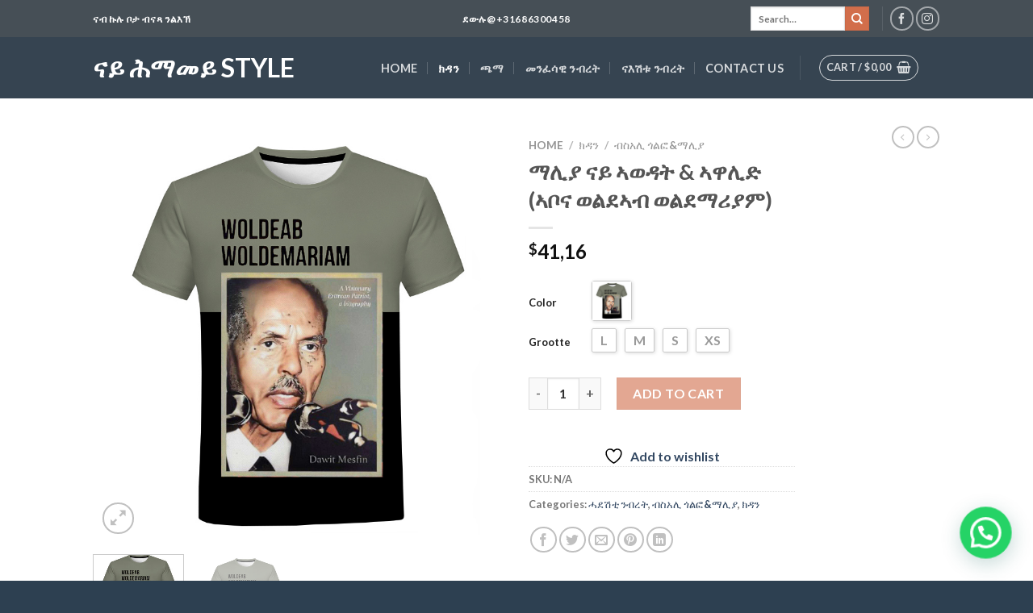

--- FILE ---
content_type: text/html; charset=UTF-8
request_url: https://nayhmameystyle.com/product/%E1%88%9B%E1%88%8A%E1%8B%AB-%E1%8A%93%E1%8B%AD-%E1%8A%A3%E1%8B%88%E1%8B%B3%E1%89%B5-%E1%8A%A3%E1%8B%8B%E1%88%8A%E1%8B%B5-%E1%8A%A3%E1%89%A6%E1%8A%93-%E1%8B%88%E1%88%8D%E1%8B%B0%E1%8A%A3%E1%89%A5/
body_size: 92322
content:
<!DOCTYPE html><html lang="en-US" class="loading-site no-js"><head><meta charset="UTF-8" /><link rel="profile" href="http://gmpg.org/xfn/11" /><link rel="pingback" href="https://nayhmameystyle.com/xmlrpc.php" /> <script>document.documentElement.className = document.documentElement.className + ' yes-js js_active js'</script> <script>(function(html){html.className = html.className.replace(/\bno-js\b/,'js')})(document.documentElement);</script> <title>ማሊያ ናይ ኣወዳት &#038; ኣዋሊድ (ኣቦና ወልደኣብ ወልደማሪያም) &#8211; ናይ ሕማመይ Style</title><meta name='robots' content='max-image-preview:large' /><style>img:is([sizes="auto" i], [sizes^="auto," i]) { contain-intrinsic-size: 3000px 1500px }</style><meta name="viewport" content="width=device-width, initial-scale=1, maximum-scale=1" /><link rel='dns-prefetch' href='//capi-automation.s3.us-east-2.amazonaws.com' /><link rel='dns-prefetch' href='//cdn.jsdelivr.net' /><link rel='prefetch' href='https://nayhmameystyle.com/wp-content/themes/flatsome/assets/js/chunk.countup.js?ver=3.16.2' /><link rel='prefetch' href='https://nayhmameystyle.com/wp-content/themes/flatsome/assets/js/chunk.sticky-sidebar.js?ver=3.16.2' /><link rel='prefetch' href='https://nayhmameystyle.com/wp-content/themes/flatsome/assets/js/chunk.tooltips.js?ver=3.16.2' /><link rel='prefetch' href='https://nayhmameystyle.com/wp-content/themes/flatsome/assets/js/chunk.vendors-popups.js?ver=3.16.2' /><link rel='prefetch' href='https://nayhmameystyle.com/wp-content/themes/flatsome/assets/js/chunk.vendors-slider.js?ver=3.16.2' /><link rel="alternate" type="application/rss+xml" title="ናይ ሕማመይ Style &raquo; Feed" href="https://nayhmameystyle.com/feed/" /><link rel="alternate" type="application/rss+xml" title="ናይ ሕማመይ Style &raquo; Comments Feed" href="https://nayhmameystyle.com/comments/feed/" /><link rel="alternate" type="application/rss+xml" title="ናይ ሕማመይ Style &raquo; ማሊያ ናይ ኣወዳት &#038; ኣዋሊድ (ኣቦና ወልደኣብ ወልደማሪያም) Comments Feed" href="https://nayhmameystyle.com/product/%e1%88%9b%e1%88%8a%e1%8b%ab-%e1%8a%93%e1%8b%ad-%e1%8a%a3%e1%8b%88%e1%8b%b3%e1%89%b5-%e1%8a%a3%e1%8b%8b%e1%88%8a%e1%8b%b5-%e1%8a%a3%e1%89%a6%e1%8a%93-%e1%8b%88%e1%88%8d%e1%8b%b0%e1%8a%a3%e1%89%a5/feed/" /> <script type="text/javascript">/*  */
window._wpemojiSettings = {"baseUrl":"https:\/\/s.w.org\/images\/core\/emoji\/16.0.1\/72x72\/","ext":".png","svgUrl":"https:\/\/s.w.org\/images\/core\/emoji\/16.0.1\/svg\/","svgExt":".svg","source":{"concatemoji":"https:\/\/nayhmameystyle.com\/wp-includes\/js\/wp-emoji-release.min.js?ver=6.8.2"}};
/*! This file is auto-generated */
!function(s,n){var o,i,e;function c(e){try{var t={supportTests:e,timestamp:(new Date).valueOf()};sessionStorage.setItem(o,JSON.stringify(t))}catch(e){}}function p(e,t,n){e.clearRect(0,0,e.canvas.width,e.canvas.height),e.fillText(t,0,0);var t=new Uint32Array(e.getImageData(0,0,e.canvas.width,e.canvas.height).data),a=(e.clearRect(0,0,e.canvas.width,e.canvas.height),e.fillText(n,0,0),new Uint32Array(e.getImageData(0,0,e.canvas.width,e.canvas.height).data));return t.every(function(e,t){return e===a[t]})}function u(e,t){e.clearRect(0,0,e.canvas.width,e.canvas.height),e.fillText(t,0,0);for(var n=e.getImageData(16,16,1,1),a=0;a<n.data.length;a++)if(0!==n.data[a])return!1;return!0}function f(e,t,n,a){switch(t){case"flag":return n(e,"\ud83c\udff3\ufe0f\u200d\u26a7\ufe0f","\ud83c\udff3\ufe0f\u200b\u26a7\ufe0f")?!1:!n(e,"\ud83c\udde8\ud83c\uddf6","\ud83c\udde8\u200b\ud83c\uddf6")&&!n(e,"\ud83c\udff4\udb40\udc67\udb40\udc62\udb40\udc65\udb40\udc6e\udb40\udc67\udb40\udc7f","\ud83c\udff4\u200b\udb40\udc67\u200b\udb40\udc62\u200b\udb40\udc65\u200b\udb40\udc6e\u200b\udb40\udc67\u200b\udb40\udc7f");case"emoji":return!a(e,"\ud83e\udedf")}return!1}function g(e,t,n,a){var r="undefined"!=typeof WorkerGlobalScope&&self instanceof WorkerGlobalScope?new OffscreenCanvas(300,150):s.createElement("canvas"),o=r.getContext("2d",{willReadFrequently:!0}),i=(o.textBaseline="top",o.font="600 32px Arial",{});return e.forEach(function(e){i[e]=t(o,e,n,a)}),i}function t(e){var t=s.createElement("script");t.src=e,t.defer=!0,s.head.appendChild(t)}"undefined"!=typeof Promise&&(o="wpEmojiSettingsSupports",i=["flag","emoji"],n.supports={everything:!0,everythingExceptFlag:!0},e=new Promise(function(e){s.addEventListener("DOMContentLoaded",e,{once:!0})}),new Promise(function(t){var n=function(){try{var e=JSON.parse(sessionStorage.getItem(o));if("object"==typeof e&&"number"==typeof e.timestamp&&(new Date).valueOf()<e.timestamp+604800&&"object"==typeof e.supportTests)return e.supportTests}catch(e){}return null}();if(!n){if("undefined"!=typeof Worker&&"undefined"!=typeof OffscreenCanvas&&"undefined"!=typeof URL&&URL.createObjectURL&&"undefined"!=typeof Blob)try{var e="postMessage("+g.toString()+"("+[JSON.stringify(i),f.toString(),p.toString(),u.toString()].join(",")+"));",a=new Blob([e],{type:"text/javascript"}),r=new Worker(URL.createObjectURL(a),{name:"wpTestEmojiSupports"});return void(r.onmessage=function(e){c(n=e.data),r.terminate(),t(n)})}catch(e){}c(n=g(i,f,p,u))}t(n)}).then(function(e){for(var t in e)n.supports[t]=e[t],n.supports.everything=n.supports.everything&&n.supports[t],"flag"!==t&&(n.supports.everythingExceptFlag=n.supports.everythingExceptFlag&&n.supports[t]);n.supports.everythingExceptFlag=n.supports.everythingExceptFlag&&!n.supports.flag,n.DOMReady=!1,n.readyCallback=function(){n.DOMReady=!0}}).then(function(){return e}).then(function(){var e;n.supports.everything||(n.readyCallback(),(e=n.source||{}).concatemoji?t(e.concatemoji):e.wpemoji&&e.twemoji&&(t(e.twemoji),t(e.wpemoji)))}))}((window,document),window._wpemojiSettings);
/*  */</script> <link data-optimized="2" rel="stylesheet" href="https://nayhmameystyle.com/wp-content/litespeed/css/d3fa447e1b80d94f67f0613a1f618f8a.css?ver=18cda" /><style id='wp-emoji-styles-inline-css' type='text/css'>img.wp-smiley, img.emoji {
		display: inline !important;
		border: none !important;
		box-shadow: none !important;
		height: 1em !important;
		width: 1em !important;
		margin: 0 0.07em !important;
		vertical-align: -0.1em !important;
		background: none !important;
		padding: 0 !important;
	}</style><style id='wp-block-library-inline-css' type='text/css'>:root{--wp-admin-theme-color:#007cba;--wp-admin-theme-color--rgb:0,124,186;--wp-admin-theme-color-darker-10:#006ba1;--wp-admin-theme-color-darker-10--rgb:0,107,161;--wp-admin-theme-color-darker-20:#005a87;--wp-admin-theme-color-darker-20--rgb:0,90,135;--wp-admin-border-width-focus:2px;--wp-block-synced-color:#7a00df;--wp-block-synced-color--rgb:122,0,223;--wp-bound-block-color:var(--wp-block-synced-color)}@media (min-resolution:192dpi){:root{--wp-admin-border-width-focus:1.5px}}.wp-element-button{cursor:pointer}:root{--wp--preset--font-size--normal:16px;--wp--preset--font-size--huge:42px}:root .has-very-light-gray-background-color{background-color:#eee}:root .has-very-dark-gray-background-color{background-color:#313131}:root .has-very-light-gray-color{color:#eee}:root .has-very-dark-gray-color{color:#313131}:root .has-vivid-green-cyan-to-vivid-cyan-blue-gradient-background{background:linear-gradient(135deg,#00d084,#0693e3)}:root .has-purple-crush-gradient-background{background:linear-gradient(135deg,#34e2e4,#4721fb 50%,#ab1dfe)}:root .has-hazy-dawn-gradient-background{background:linear-gradient(135deg,#faaca8,#dad0ec)}:root .has-subdued-olive-gradient-background{background:linear-gradient(135deg,#fafae1,#67a671)}:root .has-atomic-cream-gradient-background{background:linear-gradient(135deg,#fdd79a,#004a59)}:root .has-nightshade-gradient-background{background:linear-gradient(135deg,#330968,#31cdcf)}:root .has-midnight-gradient-background{background:linear-gradient(135deg,#020381,#2874fc)}.has-regular-font-size{font-size:1em}.has-larger-font-size{font-size:2.625em}.has-normal-font-size{font-size:var(--wp--preset--font-size--normal)}.has-huge-font-size{font-size:var(--wp--preset--font-size--huge)}.has-text-align-center{text-align:center}.has-text-align-left{text-align:left}.has-text-align-right{text-align:right}#end-resizable-editor-section{display:none}.aligncenter{clear:both}.items-justified-left{justify-content:flex-start}.items-justified-center{justify-content:center}.items-justified-right{justify-content:flex-end}.items-justified-space-between{justify-content:space-between}.screen-reader-text{border:0;clip-path:inset(50%);height:1px;margin:-1px;overflow:hidden;padding:0;position:absolute;width:1px;word-wrap:normal!important}.screen-reader-text:focus{background-color:#ddd;clip-path:none;color:#444;display:block;font-size:1em;height:auto;left:5px;line-height:normal;padding:15px 23px 14px;text-decoration:none;top:5px;width:auto;z-index:100000}html :where(.has-border-color){border-style:solid}html :where([style*=border-top-color]){border-top-style:solid}html :where([style*=border-right-color]){border-right-style:solid}html :where([style*=border-bottom-color]){border-bottom-style:solid}html :where([style*=border-left-color]){border-left-style:solid}html :where([style*=border-width]){border-style:solid}html :where([style*=border-top-width]){border-top-style:solid}html :where([style*=border-right-width]){border-right-style:solid}html :where([style*=border-bottom-width]){border-bottom-style:solid}html :where([style*=border-left-width]){border-left-style:solid}html :where(img[class*=wp-image-]){height:auto;max-width:100%}:where(figure){margin:0 0 1em}html :where(.is-position-sticky){--wp-admin--admin-bar--position-offset:var(--wp-admin--admin-bar--height,0px)}@media screen and (max-width:600px){html :where(.is-position-sticky){--wp-admin--admin-bar--position-offset:0px}}</style><style id='classic-theme-styles-inline-css' type='text/css'>/*! This file is auto-generated */
.wp-block-button__link{color:#fff;background-color:#32373c;border-radius:9999px;box-shadow:none;text-decoration:none;padding:calc(.667em + 2px) calc(1.333em + 2px);font-size:1.125em}.wp-block-file__button{background:#32373c;color:#fff;text-decoration:none}</style><style id='woocommerce-inline-inline-css' type='text/css'>.woocommerce form .form-row .required { visibility: visible; }</style><style id='flatsome-main-inline-css' type='text/css'>@font-face {
				font-family: "fl-icons";
				font-display: block;
				src: url(https://nayhmameystyle.com/wp-content/themes/flatsome/assets/css/icons/fl-icons.eot?v=3.16.2);
				src:
					url(https://nayhmameystyle.com/wp-content/themes/flatsome/assets/css/icons/fl-icons.eot#iefix?v=3.16.2) format("embedded-opentype"),
					url(https://nayhmameystyle.com/wp-content/themes/flatsome/assets/css/icons/fl-icons.woff2?v=3.16.2) format("woff2"),
					url(https://nayhmameystyle.com/wp-content/themes/flatsome/assets/css/icons/fl-icons.ttf?v=3.16.2) format("truetype"),
					url(https://nayhmameystyle.com/wp-content/themes/flatsome/assets/css/icons/fl-icons.woff?v=3.16.2) format("woff"),
					url(https://nayhmameystyle.com/wp-content/themes/flatsome/assets/css/icons/fl-icons.svg?v=3.16.2#fl-icons) format("svg");
			}</style> <script type="text/template" id="tmpl-variation-template"><div class="woocommerce-variation-description">{{{ data.variation.variation_description }}}</div>
	<div class="woocommerce-variation-price">{{{ data.variation.price_html }}}</div>
	<div class="woocommerce-variation-availability">{{{ data.variation.availability_html }}}</div></script> <script type="text/template" id="tmpl-unavailable-variation-template"><p role="alert">Sorry, this product is unavailable. Please choose a different combination.</p></script> <script type="text/javascript" src="https://nayhmameystyle.com/wp-includes/js/jquery/jquery.min.js?ver=3.7.1" id="jquery-core-js"></script> <script type="text/javascript" id="wp-util-js-extra">/*  */
var _wpUtilSettings = {"ajax":{"url":"\/wp-admin\/admin-ajax.php"}};
/*  */</script> <script type="text/javascript" id="wc-add-to-cart-js-extra">/*  */
var wc_add_to_cart_params = {"ajax_url":"\/wp-admin\/admin-ajax.php","wc_ajax_url":"\/?wc-ajax=%%endpoint%%","i18n_view_cart":"View cart","cart_url":"https:\/\/nayhmameystyle.com\/cart\/","is_cart":"","cart_redirect_after_add":"yes"};
/*  */</script> <script type="text/javascript" id="wc-single-product-js-extra">/*  */
var wc_single_product_params = {"i18n_required_rating_text":"Please select a rating","i18n_rating_options":["1 of 5 stars","2 of 5 stars","3 of 5 stars","4 of 5 stars","5 of 5 stars"],"i18n_product_gallery_trigger_text":"View full-screen image gallery","review_rating_required":"yes","flexslider":{"rtl":false,"animation":"slide","smoothHeight":true,"directionNav":false,"controlNav":"thumbnails","slideshow":false,"animationSpeed":500,"animationLoop":false,"allowOneSlide":false},"zoom_enabled":"","zoom_options":[],"photoswipe_enabled":"1","photoswipe_options":{"shareEl":false,"closeOnScroll":false,"history":false,"hideAnimationDuration":0,"showAnimationDuration":0},"flexslider_enabled":""};
/*  */</script> <script type="text/javascript" id="woocommerce-js-extra">/*  */
var woocommerce_params = {"ajax_url":"\/wp-admin\/admin-ajax.php","wc_ajax_url":"\/?wc-ajax=%%endpoint%%","i18n_password_show":"Show password","i18n_password_hide":"Hide password"};
/*  */</script> <link rel="https://api.w.org/" href="https://nayhmameystyle.com/wp-json/" /><link rel="alternate" title="JSON" type="application/json" href="https://nayhmameystyle.com/wp-json/wp/v2/product/34824" /><link rel="EditURI" type="application/rsd+xml" title="RSD" href="https://nayhmameystyle.com/xmlrpc.php?rsd" /><meta name="generator" content="WordPress 6.8.2" /><meta name="generator" content="WooCommerce 10.4.3" /><link rel="canonical" href="https://nayhmameystyle.com/product/%e1%88%9b%e1%88%8a%e1%8b%ab-%e1%8a%93%e1%8b%ad-%e1%8a%a3%e1%8b%88%e1%8b%b3%e1%89%b5-%e1%8a%a3%e1%8b%8b%e1%88%8a%e1%8b%b5-%e1%8a%a3%e1%89%a6%e1%8a%93-%e1%8b%88%e1%88%8d%e1%8b%b0%e1%8a%a3%e1%89%a5/" /><link rel='shortlink' href='https://nayhmameystyle.com/?p=34824' /><link rel="alternate" title="oEmbed (JSON)" type="application/json+oembed" href="https://nayhmameystyle.com/wp-json/oembed/1.0/embed?url=https%3A%2F%2Fnayhmameystyle.com%2Fproduct%2F%25e1%2588%259b%25e1%2588%258a%25e1%258b%25ab-%25e1%258a%2593%25e1%258b%25ad-%25e1%258a%25a3%25e1%258b%2588%25e1%258b%25b3%25e1%2589%25b5-%25e1%258a%25a3%25e1%258b%258b%25e1%2588%258a%25e1%258b%25b5-%25e1%258a%25a3%25e1%2589%25a6%25e1%258a%2593-%25e1%258b%2588%25e1%2588%258d%25e1%258b%25b0%25e1%258a%25a3%25e1%2589%25a5%2F" /><link rel="alternate" title="oEmbed (XML)" type="text/xml+oembed" href="https://nayhmameystyle.com/wp-json/oembed/1.0/embed?url=https%3A%2F%2Fnayhmameystyle.com%2Fproduct%2F%25e1%2588%259b%25e1%2588%258a%25e1%258b%25ab-%25e1%258a%2593%25e1%258b%25ad-%25e1%258a%25a3%25e1%258b%2588%25e1%258b%25b3%25e1%2589%25b5-%25e1%258a%25a3%25e1%258b%258b%25e1%2588%258a%25e1%258b%25b5-%25e1%258a%25a3%25e1%2589%25a6%25e1%258a%2593-%25e1%258b%2588%25e1%2588%258d%25e1%258b%25b0%25e1%258a%25a3%25e1%2589%25a5%2F&#038;format=xml" /><style>.bg{opacity: 0; transition: opacity 1s; -webkit-transition: opacity 1s;} .bg-loaded{opacity: 1;}</style><noscript><style>.woocommerce-product-gallery{ opacity: 1 !important; }</style></noscript> <script  type="text/javascript">!function(f,b,e,v,n,t,s){if(f.fbq)return;n=f.fbq=function(){n.callMethod?
					n.callMethod.apply(n,arguments):n.queue.push(arguments)};if(!f._fbq)f._fbq=n;
					n.push=n;n.loaded=!0;n.version='2.0';n.queue=[];t=b.createElement(e);t.async=!0;
					t.src=v;s=b.getElementsByTagName(e)[0];s.parentNode.insertBefore(t,s)}(window,
					document,'script','https://connect.facebook.net/en_US/fbevents.js');</script>  <script  type="text/javascript">fbq('init', '941400529721100', {}, {
    "agent": "woocommerce_0-10.4.3-3.5.15"
});

				document.addEventListener( 'DOMContentLoaded', function() {
					// Insert placeholder for events injected when a product is added to the cart through AJAX.
					document.body.insertAdjacentHTML( 'beforeend', '<div class=\"wc-facebook-pixel-event-placeholder\"></div>' );
				}, false );</script> <link rel="icon" href="https://nayhmameystyle.com/wp-content/uploads/2022/03/cropped-Icon-32x32.jpeg" sizes="32x32" /><link rel="icon" href="https://nayhmameystyle.com/wp-content/uploads/2022/03/cropped-Icon-192x192.jpeg" sizes="192x192" /><link rel="apple-touch-icon" href="https://nayhmameystyle.com/wp-content/uploads/2022/03/cropped-Icon-180x180.jpeg" /><meta name="msapplication-TileImage" content="https://nayhmameystyle.com/wp-content/uploads/2022/03/cropped-Icon-270x270.jpeg" /><style id="custom-css" type="text/css">:root {--primary-color: #446084;}.header-main{height: 76px}#logo img{max-height: 76px}#logo{width:327px;}.header-bottom{min-height: 10px}.header-top{min-height: 46px}.transparent .header-main{height: 30px}.transparent #logo img{max-height: 30px}.has-transparent + .page-title:first-of-type,.has-transparent + #main > .page-title,.has-transparent + #main > div > .page-title,.has-transparent + #main .page-header-wrapper:first-of-type .page-title{padding-top: 60px;}.header.show-on-scroll,.stuck .header-main{height:70px!important}.stuck #logo img{max-height: 70px!important}.search-form{ width: 32%;}.header-bg-color {background-color: #364451}.header-bottom {background-color: #0a0a0a}@media (max-width: 549px) {.header-main{height: 70px}#logo img{max-height: 70px}}.header-top{background-color:rgba(94,94,94,0.42)!important;}body{font-family: Lato, sans-serif;}body {font-weight: 400;font-style: normal;}.nav > li > a {font-family: Lato, sans-serif;}.mobile-sidebar-levels-2 .nav > li > ul > li > a {font-family: Lato, sans-serif;}.nav > li > a,.mobile-sidebar-levels-2 .nav > li > ul > li > a {font-weight: 700;font-style: normal;}h1,h2,h3,h4,h5,h6,.heading-font, .off-canvas-center .nav-sidebar.nav-vertical > li > a{font-family: Lato, sans-serif;}h1,h2,h3,h4,h5,h6,.heading-font,.banner h1,.banner h2 {font-weight: 700;font-style: normal;}.alt-font{font-family: "Dancing Script", sans-serif;}.alt-font {font-weight: 400!important;font-style: normal!important;}.shop-page-title.featured-title .title-bg{ background-image: url(https://nayhmameystyle.com/wp-content/uploads/2022/11/woldeab.jpg)!important;}@media screen and (min-width: 550px){.products .box-vertical .box-image{min-width: 300px!important;width: 300px!important;}}.footer-2{background-color: #364451}.absolute-footer, html{background-color: #2d4051}button[name='update_cart'] { display: none; }.nav-vertical-fly-out > li + li {border-top-width: 1px; border-top-style: solid;}.label-new.menu-item > a:after{content:"New";}.label-hot.menu-item > a:after{content:"Hot";}.label-sale.menu-item > a:after{content:"Sale";}.label-popular.menu-item > a:after{content:"Popular";}</style><style id="kirki-inline-styles">/* latin-ext */
@font-face {
  font-family: 'Lato';
  font-style: normal;
  font-weight: 400;
  font-display: swap;
  src: url(https://nayhmameystyle.com/wp-content/fonts/lato/font) format('woff');
  unicode-range: U+0100-02BA, U+02BD-02C5, U+02C7-02CC, U+02CE-02D7, U+02DD-02FF, U+0304, U+0308, U+0329, U+1D00-1DBF, U+1E00-1E9F, U+1EF2-1EFF, U+2020, U+20A0-20AB, U+20AD-20C0, U+2113, U+2C60-2C7F, U+A720-A7FF;
}
/* latin */
@font-face {
  font-family: 'Lato';
  font-style: normal;
  font-weight: 400;
  font-display: swap;
  src: url(https://nayhmameystyle.com/wp-content/fonts/lato/font) format('woff');
  unicode-range: U+0000-00FF, U+0131, U+0152-0153, U+02BB-02BC, U+02C6, U+02DA, U+02DC, U+0304, U+0308, U+0329, U+2000-206F, U+20AC, U+2122, U+2191, U+2193, U+2212, U+2215, U+FEFF, U+FFFD;
}
/* latin-ext */
@font-face {
  font-family: 'Lato';
  font-style: normal;
  font-weight: 700;
  font-display: swap;
  src: url(https://nayhmameystyle.com/wp-content/fonts/lato/font) format('woff');
  unicode-range: U+0100-02BA, U+02BD-02C5, U+02C7-02CC, U+02CE-02D7, U+02DD-02FF, U+0304, U+0308, U+0329, U+1D00-1DBF, U+1E00-1E9F, U+1EF2-1EFF, U+2020, U+20A0-20AB, U+20AD-20C0, U+2113, U+2C60-2C7F, U+A720-A7FF;
}
/* latin */
@font-face {
  font-family: 'Lato';
  font-style: normal;
  font-weight: 700;
  font-display: swap;
  src: url(https://nayhmameystyle.com/wp-content/fonts/lato/font) format('woff');
  unicode-range: U+0000-00FF, U+0131, U+0152-0153, U+02BB-02BC, U+02C6, U+02DA, U+02DC, U+0304, U+0308, U+0329, U+2000-206F, U+20AC, U+2122, U+2191, U+2193, U+2212, U+2215, U+FEFF, U+FFFD;
}/* vietnamese */
@font-face {
  font-family: 'Dancing Script';
  font-style: normal;
  font-weight: 400;
  font-display: swap;
  src: url(https://nayhmameystyle.com/wp-content/fonts/dancing-script/font) format('woff');
  unicode-range: U+0102-0103, U+0110-0111, U+0128-0129, U+0168-0169, U+01A0-01A1, U+01AF-01B0, U+0300-0301, U+0303-0304, U+0308-0309, U+0323, U+0329, U+1EA0-1EF9, U+20AB;
}
/* latin-ext */
@font-face {
  font-family: 'Dancing Script';
  font-style: normal;
  font-weight: 400;
  font-display: swap;
  src: url(https://nayhmameystyle.com/wp-content/fonts/dancing-script/font) format('woff');
  unicode-range: U+0100-02BA, U+02BD-02C5, U+02C7-02CC, U+02CE-02D7, U+02DD-02FF, U+0304, U+0308, U+0329, U+1D00-1DBF, U+1E00-1E9F, U+1EF2-1EFF, U+2020, U+20A0-20AB, U+20AD-20C0, U+2113, U+2C60-2C7F, U+A720-A7FF;
}
/* latin */
@font-face {
  font-family: 'Dancing Script';
  font-style: normal;
  font-weight: 400;
  font-display: swap;
  src: url(https://nayhmameystyle.com/wp-content/fonts/dancing-script/font) format('woff');
  unicode-range: U+0000-00FF, U+0131, U+0152-0153, U+02BB-02BC, U+02C6, U+02DA, U+02DC, U+0304, U+0308, U+0329, U+2000-206F, U+20AC, U+2122, U+2191, U+2193, U+2212, U+2215, U+FEFF, U+FFFD;
}</style></head><body class="wp-singular product-template-default single single-product postid-34824 wp-theme-flatsome theme-flatsome woocommerce woocommerce-page woocommerce-no-js lightbox nav-dropdown-has-arrow nav-dropdown-has-shadow nav-dropdown-has-border"><a class="skip-link screen-reader-text" href="#main">Skip to content</a><div id="wrapper"><header id="header" class="header has-sticky sticky-jump"><div class="header-wrapper"><div id="top-bar" class="header-top hide-for-sticky nav-dark flex-has-center"><div class="flex-row container"><div class="flex-col hide-for-medium flex-left"><ul class="nav nav-left medium-nav-center nav-small  nav-divided"><li class="html custom html_topbar_left"><strong class="uppercase">ናብ ኩሉ ቦታ ብናጻ ንልእኽ</strong></li></ul></div><div class="flex-col hide-for-medium flex-center"><ul class="nav nav-center nav-small  nav-divided"><li class="html custom html_topbar_right"><strong class="uppercase">ደውሉ@+31686300458</strong></li></ul></div><div class="flex-col hide-for-medium flex-right"><ul class="nav top-bar-nav nav-right nav-small  nav-divided"><li class="header-search-form search-form html relative has-icon"><div class="header-search-form-wrapper"><div class="searchform-wrapper ux-search-box relative is-normal"><form role="search" method="get" class="searchform" action="https://nayhmameystyle.com/"><div class="flex-row relative"><div class="flex-col flex-grow">
<label class="screen-reader-text" for="woocommerce-product-search-field-0">Search for:</label>
<input type="search" id="woocommerce-product-search-field-0" class="search-field mb-0" placeholder="Search&hellip;" value="" name="s" />
<input type="hidden" name="post_type" value="product" /></div><div class="flex-col">
<button type="submit" value="Search" class="ux-search-submit submit-button secondary button  icon mb-0" aria-label="Submit">
<i class="icon-search" ></i>			</button></div></div><div class="live-search-results text-left z-top"></div></form></div></div></li><li class="header-divider"></li><li class="html header-social-icons ml-0"><div class="social-icons follow-icons" ><a href="https://www.facebook.com/Nayhmameystyle" target="_blank" data-label="Facebook" rel="noopener noreferrer nofollow" class="icon button circle is-outline facebook tooltip" title="Follow on Facebook" aria-label="Follow on Facebook"><i class="icon-facebook" ></i></a><a href="https://www.instagram.com/adonay_eri_shop/?hl=en" target="_blank" rel="noopener noreferrer nofollow" data-label="Instagram" class="icon button circle is-outline  instagram tooltip" title="Follow on Instagram" aria-label="Follow on Instagram"><i class="icon-instagram" ></i></a></div></li></ul></div><div class="flex-col show-for-medium flex-grow"><ul class="nav nav-center nav-small mobile-nav  nav-divided"><li class="html custom html_topbar_left"><strong class="uppercase">ናብ ኩሉ ቦታ ብናጻ ንልእኽ</strong></li><li class="header-divider"></li><li class="html custom html_topbar_right"><strong class="uppercase">ደውሉ@+31686300458</strong></li></ul></div></div></div><div id="masthead" class="header-main nav-dark"><div class="header-inner flex-row container logo-left medium-logo-center" role="navigation"><div id="logo" class="flex-col logo"><a href="https://nayhmameystyle.com/" title="ናይ ሕማመይ Style - Online Store" rel="home">
ናይ ሕማመይ Style</a></div><div class="flex-col show-for-medium flex-left"><ul class="mobile-nav nav nav-left "><li class="cart-item has-icon"><div class="header-button">      <a href="https://nayhmameystyle.com/cart/" class="header-cart-link off-canvas-toggle nav-top-link icon button circle is-outline is-small" data-open="#cart-popup" data-class="off-canvas-cart" title="Cart" data-pos="right">
<i class="icon-shopping-basket"
data-icon-label="0">
</i>
</a></div><div id="cart-popup" class="mfp-hide widget_shopping_cart"><div class="cart-popup-inner inner-padding"><div class="cart-popup-title text-center"><h4 class="uppercase">Cart</h4><div class="is-divider"></div></div><div class="widget_shopping_cart_content"><p class="woocommerce-mini-cart__empty-message">No products in the cart.</p></div><div class="cart-sidebar-content relative"></div></div></div></li></ul></div><div class="flex-col hide-for-medium flex-left
flex-grow"><ul class="header-nav header-nav-main nav nav-left  nav-divided nav-size-medium nav-spacing-xlarge nav-uppercase" ><li id="menu-item-31" class="menu-item menu-item-type-post_type menu-item-object-page menu-item-home menu-item-31 menu-item-design-default"><a href="https://nayhmameystyle.com/" class="nav-top-link">Home</a></li><li id="menu-item-636" class="menu-item menu-item-type-taxonomy menu-item-object-product_cat current-product-ancestor current-menu-parent current-product-parent menu-item-636 active menu-item-design-default"><a href="https://nayhmameystyle.com/product-category/clothes/" class="nav-top-link">ክዳን</a></li><li id="menu-item-635" class="menu-item menu-item-type-taxonomy menu-item-object-product_cat menu-item-635 menu-item-design-default"><a href="https://nayhmameystyle.com/product-category/%e1%8c%ab%e1%88%9b/" class="nav-top-link">ጫማ</a></li><li id="menu-item-10460" class="menu-item menu-item-type-taxonomy menu-item-object-product_cat menu-item-10460 menu-item-design-default"><a href="https://nayhmameystyle.com/product-category/%e1%88%98%e1%8a%95%e1%8d%88%e1%88%b3%e1%8b%8a-%e1%8a%95%e1%89%a5%e1%88%a8%e1%89%b5/" class="nav-top-link">መንፈሳዊ ንብረት</a></li><li id="menu-item-36404" class="menu-item menu-item-type-taxonomy menu-item-object-product_cat menu-item-36404 menu-item-design-default"><a href="https://nayhmameystyle.com/product-category/%e1%8a%93%e1%8a%a5%e1%88%bd%e1%89%b1-%e1%8a%95%e1%89%a5%e1%88%ad%e1%89%b5/" class="nav-top-link">ናእሽቱ ንብረት</a></li><li id="menu-item-30" class="menu-item menu-item-type-post_type menu-item-object-page menu-item-30 menu-item-design-default"><a href="https://nayhmameystyle.com/contact-us/" class="nav-top-link">Contact Us</a></li><li class="header-divider"></li><li class="cart-item has-icon has-dropdown"><div class="header-button">
<a href="https://nayhmameystyle.com/cart/" title="Cart" class="header-cart-link icon button circle is-outline is-small"><span class="header-cart-title">
Cart   /      <span class="cart-price"><span class="woocommerce-Price-amount amount"><bdi><span class="woocommerce-Price-currencySymbol">&#36;</span>0,00</bdi></span></span>
</span><i class="icon-shopping-basket"
data-icon-label="0">
</i>
</a></div><ul class="nav-dropdown nav-dropdown-default"><li class="html widget_shopping_cart"><div class="widget_shopping_cart_content"><p class="woocommerce-mini-cart__empty-message">No products in the cart.</p></div></li></ul></li></ul></div><div class="flex-col hide-for-medium flex-right"><ul class="header-nav header-nav-main nav nav-right  nav-divided nav-size-medium nav-spacing-xlarge nav-uppercase"></ul></div><div class="flex-col show-for-medium flex-right"><ul class="mobile-nav nav nav-right "><li class="nav-icon has-icon">
<a href="#" data-open="#main-menu" data-pos="left" data-bg="main-menu-overlay" data-color="" class="is-small" aria-label="Menu" aria-controls="main-menu" aria-expanded="false"><i class="icon-menu" ></i>
</a></li></ul></div></div><div class="container"><div class="top-divider full-width"></div></div></div><div class="header-bg-container fill"><div class="header-bg-image fill"></div><div class="header-bg-color fill"></div></div></div></header><main id="main" class=""><div class="shop-container"><div class="container"><div class="woocommerce-notices-wrapper"></div></div><div id="product-34824" class="product type-product post-34824 status-publish first instock product_cat-20 product_cat-1954 product_cat-clothes has-post-thumbnail shipping-taxable purchasable product-type-variable"><div class="product-container"><div class="product-main"><div class="row content-row mb-0"><div class="product-gallery col large-6"><div class="product-images relative mb-half has-hover woocommerce-product-gallery woocommerce-product-gallery--with-images woocommerce-product-gallery--columns-4 images" data-columns="4"><div class="badge-container is-larger absolute left top z-1"></div><div class="image-tools absolute top show-on-hover right z-3"><div class="wishlist-icon">
<button class="wishlist-button button is-outline circle icon" aria-label="Wishlist">
<i class="icon-heart" ></i>			</button><div class="wishlist-popup dark"><div
class="yith-wcwl-add-to-wishlist add-to-wishlist-34824 yith-wcwl-add-to-wishlist--link-style yith-wcwl-add-to-wishlist--single wishlist-fragment on-first-load"
data-fragment-ref="34824"
data-fragment-options="{&quot;base_url&quot;:&quot;&quot;,&quot;product_id&quot;:34824,&quot;parent_product_id&quot;:0,&quot;product_type&quot;:&quot;variable&quot;,&quot;is_single&quot;:true,&quot;in_default_wishlist&quot;:false,&quot;show_view&quot;:true,&quot;browse_wishlist_text&quot;:&quot;Browse wishlist&quot;,&quot;already_in_wishslist_text&quot;:&quot;The product is already in your wishlist!&quot;,&quot;product_added_text&quot;:&quot;Product added!&quot;,&quot;available_multi_wishlist&quot;:false,&quot;disable_wishlist&quot;:false,&quot;show_count&quot;:false,&quot;ajax_loading&quot;:false,&quot;loop_position&quot;:&quot;after_add_to_cart&quot;,&quot;item&quot;:&quot;add_to_wishlist&quot;}"
><div class="yith-wcwl-add-button">
<a
href="?add_to_wishlist=34824&#038;_wpnonce=e4adc56b77"
class="add_to_wishlist single_add_to_wishlist"
data-product-id="34824"
data-product-type="variable"
data-original-product-id="0"
data-title="Add to wishlist"
rel="nofollow"
>
<svg id="yith-wcwl-icon-heart-outline" class="yith-wcwl-icon-svg" fill="none" stroke-width="1.5" stroke="currentColor" viewBox="0 0 24 24" xmlns="http://www.w3.org/2000/svg">
<path stroke-linecap="round" stroke-linejoin="round" d="M21 8.25c0-2.485-2.099-4.5-4.688-4.5-1.935 0-3.597 1.126-4.312 2.733-.715-1.607-2.377-2.733-4.313-2.733C5.1 3.75 3 5.765 3 8.25c0 7.22 9 12 9 12s9-4.78 9-12Z"></path>
</svg>		<span>Add to wishlist</span>
</a></div></div></div></div></div><figure class="woocommerce-product-gallery__wrapper product-gallery-slider slider slider-nav-small mb-half has-image-zoom"
data-flickity-options='{
"cellAlign": "center",
"wrapAround": true,
"autoPlay": false,
"prevNextButtons":true,
"adaptiveHeight": true,
"imagesLoaded": true,
"lazyLoad": 1,
"dragThreshold" : 15,
"pageDots": false,
"rightToLeft": false       }'><div data-thumb="https://nayhmameystyle.com/wp-content/uploads/2022/11/woldeab-100x100.jpg" data-thumb-alt="" class="woocommerce-product-gallery__image slide first"><a href="https://nayhmameystyle.com/wp-content/uploads/2022/11/woldeab.jpg"><img width="600" height="600" src="https://nayhmameystyle.com/wp-content/uploads/2022/11/woldeab-600x600.jpg" class="wp-post-image skip-lazy" alt="" title="woldeab" data-caption="" data-src="https://nayhmameystyle.com/wp-content/uploads/2022/11/woldeab.jpg" data-large_image="https://nayhmameystyle.com/wp-content/uploads/2022/11/woldeab.jpg" data-large_image_width="800" data-large_image_height="800" decoding="async" fetchpriority="high" srcset="https://nayhmameystyle.com/wp-content/uploads/2022/11/woldeab-600x600.jpg 600w, https://nayhmameystyle.com/wp-content/uploads/2022/11/woldeab-300x300.jpg 300w, https://nayhmameystyle.com/wp-content/uploads/2022/11/woldeab-150x150.jpg 150w, https://nayhmameystyle.com/wp-content/uploads/2022/11/woldeab-768x768.jpg 768w, https://nayhmameystyle.com/wp-content/uploads/2022/11/woldeab-100x100.jpg 100w, https://nayhmameystyle.com/wp-content/uploads/2022/11/woldeab.jpg 800w" sizes="(max-width: 600px) 100vw, 600px" /></a></div><div data-thumb="https://nayhmameystyle.com/wp-content/uploads/2022/11/woldeab-100x100.jpg" data-thumb-alt="" class="woocommerce-product-gallery__image slide"><a href="https://nayhmameystyle.com/wp-content/uploads/2022/11/woldeab.jpg"><img width="600" height="600" src="https://nayhmameystyle.com/wp-content/uploads/2022/11/woldeab-600x600.jpg" class="skip-lazy" alt="" title="woldeab" data-caption="" data-src="https://nayhmameystyle.com/wp-content/uploads/2022/11/woldeab.jpg" data-large_image="https://nayhmameystyle.com/wp-content/uploads/2022/11/woldeab.jpg" data-large_image_width="800" data-large_image_height="800" decoding="async" srcset="https://nayhmameystyle.com/wp-content/uploads/2022/11/woldeab-600x600.jpg 600w, https://nayhmameystyle.com/wp-content/uploads/2022/11/woldeab-300x300.jpg 300w, https://nayhmameystyle.com/wp-content/uploads/2022/11/woldeab-150x150.jpg 150w, https://nayhmameystyle.com/wp-content/uploads/2022/11/woldeab-768x768.jpg 768w, https://nayhmameystyle.com/wp-content/uploads/2022/11/woldeab-100x100.jpg 100w, https://nayhmameystyle.com/wp-content/uploads/2022/11/woldeab.jpg 800w" sizes="(max-width: 600px) 100vw, 600px" /></a></div></figure><div class="image-tools absolute bottom left z-3">
<a href="#product-zoom" class="zoom-button button is-outline circle icon tooltip hide-for-small" title="Zoom">
<i class="icon-expand" ></i>    </a></div></div><div class="product-thumbnails thumbnails slider-no-arrows slider row row-small row-slider slider-nav-small small-columns-4"
data-flickity-options='{
"cellAlign": "left",
"wrapAround": false,
"autoPlay": false,
"prevNextButtons": true,
"asNavFor": ".product-gallery-slider",
"percentPosition": true,
"imagesLoaded": true,
"pageDots": false,
"rightToLeft": false,
"contain": true
}'><div class="col is-nav-selected first">
<a>
<img src="https://nayhmameystyle.com/wp-content/uploads/2022/11/woldeab-300x300.jpg" alt="" width="300" height="300" class="attachment-woocommerce_thumbnail" />				</a></div><div class="col"><a><img src="https://nayhmameystyle.com/wp-content/uploads/2022/11/woldeab-300x300.jpg" alt="" width="300" height="300"  class="attachment-woocommerce_thumbnail" /></a></div></div></div><div class="product-info summary col-fit col entry-summary product-summary"><nav class="woocommerce-breadcrumb breadcrumbs uppercase"><a href="https://nayhmameystyle.com">Home</a> <span class="divider">&#47;</span> <a href="https://nayhmameystyle.com/product-category/clothes/">ክዳን</a> <span class="divider">&#47;</span> <a href="https://nayhmameystyle.com/product-category/clothes/%e1%89%a5%e1%88%b5%e1%8a%a0%e1%88%8a-%e1%8c%8e%e1%88%8d%e1%8d%8e%e1%88%9b%e1%88%8a%e1%8b%ab/">ብስአሊ ጎልፎ&amp;ማሊያ</a></nav><h1 class="product-title product_title entry-title">
ማሊያ ናይ ኣወዳት &#038; ኣዋሊድ (ኣቦና ወልደኣብ ወልደማሪያም)</h1><div class="is-divider small"></div><ul class="next-prev-thumbs is-small show-for-medium"><li class="prod-dropdown has-dropdown">
<a href="https://nayhmameystyle.com/product/%e1%88%9b%e1%88%8a%e1%8b%ab-%e1%8a%93%e1%8b%ad-%e1%8a%a3%e1%8b%88%e1%8b%b3%e1%89%b5-%e1%8a%a3%e1%8b%8b%e1%88%8a%e1%8b%b5-%e1%8a%a3%e1%8a%a8%e1%88%88/"  rel="next" class="button icon is-outline circle">
<i class="icon-angle-left" ></i>              </a><div class="nav-dropdown">
<a title="ማሊያ ናይ ኣወዳት &#038; ኣዋሊድ ( ኣከለ)" href="https://nayhmameystyle.com/product/%e1%88%9b%e1%88%8a%e1%8b%ab-%e1%8a%93%e1%8b%ad-%e1%8a%a3%e1%8b%88%e1%8b%b3%e1%89%b5-%e1%8a%a3%e1%8b%8b%e1%88%8a%e1%8b%b5-%e1%8a%a3%e1%8a%a8%e1%88%88/">
<img width="100" height="100" src="https://nayhmameystyle.com/wp-content/uploads/2022/11/akele-100x100.jpg" class="attachment-woocommerce_gallery_thumbnail size-woocommerce_gallery_thumbnail wp-post-image" alt="" decoding="async" srcset="https://nayhmameystyle.com/wp-content/uploads/2022/11/akele-100x100.jpg 100w, https://nayhmameystyle.com/wp-content/uploads/2022/11/akele-300x300.jpg 300w, https://nayhmameystyle.com/wp-content/uploads/2022/11/akele-150x150.jpg 150w, https://nayhmameystyle.com/wp-content/uploads/2022/11/akele-768x768.jpg 768w, https://nayhmameystyle.com/wp-content/uploads/2022/11/akele-600x600.jpg 600w, https://nayhmameystyle.com/wp-content/uploads/2022/11/akele.jpg 800w" sizes="(max-width: 100px) 100vw, 100px" /></a></div></li><li class="prod-dropdown has-dropdown">
<a href="https://nayhmameystyle.com/product/%e1%88%9b%e1%88%8a%e1%8b%ab-%e1%8a%93%e1%8b%ad-%e1%8a%a3%e1%8b%88%e1%8b%b3%e1%89%b5-%e1%8a%a3%e1%8b%8b%e1%88%8a%e1%8b%b5-%e1%89%a5%e1%88%a9%e1%88%85-%e1%88%98%e1%8c%bb%e1%8a%a2/" rel="next" class="button icon is-outline circle">
<i class="icon-angle-right" ></i>              </a><div class="nav-dropdown">
<a title="ማሊያ ናይ ኣወዳት &#038;ኣዋሊድ (ብሩህ መጻኢ)" href="https://nayhmameystyle.com/product/%e1%88%9b%e1%88%8a%e1%8b%ab-%e1%8a%93%e1%8b%ad-%e1%8a%a3%e1%8b%88%e1%8b%b3%e1%89%b5-%e1%8a%a3%e1%8b%8b%e1%88%8a%e1%8b%b5-%e1%89%a5%e1%88%a9%e1%88%85-%e1%88%98%e1%8c%bb%e1%8a%a2/">
<img width="100" height="100" src="https://nayhmameystyle.com/wp-content/uploads/2022/11/mexai-100x100.jpg" class="attachment-woocommerce_gallery_thumbnail size-woocommerce_gallery_thumbnail wp-post-image" alt="" decoding="async" loading="lazy" srcset="https://nayhmameystyle.com/wp-content/uploads/2022/11/mexai-100x100.jpg 100w, https://nayhmameystyle.com/wp-content/uploads/2022/11/mexai-300x300.jpg 300w, https://nayhmameystyle.com/wp-content/uploads/2022/11/mexai-150x150.jpg 150w, https://nayhmameystyle.com/wp-content/uploads/2022/11/mexai-768x768.jpg 768w, https://nayhmameystyle.com/wp-content/uploads/2022/11/mexai-600x600.jpg 600w, https://nayhmameystyle.com/wp-content/uploads/2022/11/mexai.jpg 800w" sizes="auto, (max-width: 100px) 100vw, 100px" /></a></div></li></ul><div class="price-wrapper"><p class="price product-page-price ">
<span class="adsw_price_code" data-product-id="34824"><span class="woocommerce-Price-amount amount"><bdi><span class="woocommerce-Price-currencySymbol">&#36;</span>41,16</bdi></span></span></p></div><form class="variations_form cart" method="post" enctype='multipart/form-data' data-product_id="34824" data-product_variations="[{&quot;attributes&quot;:{&quot;attribute_pa_cb5feb1b7314637725a2e7&quot;:&quot;3d-173&quot;,&quot;attribute_pa_5b7ec80ef3b1cc51ac1e14&quot;:&quot;l&quot;},&quot;availability_html&quot;:&quot;&quot;,&quot;backorders_allowed&quot;:false,&quot;dimensions&quot;:{&quot;length&quot;:&quot;&quot;,&quot;width&quot;:&quot;&quot;,&quot;height&quot;:&quot;&quot;},&quot;dimensions_html&quot;:&quot;N\/A&quot;,&quot;display_price&quot;:34.99,&quot;display_regular_price&quot;:34.99,&quot;image&quot;:{&quot;title&quot;:&quot;woldeab&quot;,&quot;caption&quot;:&quot;&quot;,&quot;url&quot;:&quot;https:\/\/nayhmameystyle.com\/wp-content\/uploads\/2022\/11\/woldeab.jpg&quot;,&quot;alt&quot;:&quot;woldeab&quot;,&quot;src&quot;:&quot;https:\/\/nayhmameystyle.com\/wp-content\/uploads\/2022\/11\/woldeab-600x600.jpg&quot;,&quot;srcset&quot;:&quot;https:\/\/nayhmameystyle.com\/wp-content\/uploads\/2022\/11\/woldeab-600x600.jpg 600w, https:\/\/nayhmameystyle.com\/wp-content\/uploads\/2022\/11\/woldeab-300x300.jpg 300w, https:\/\/nayhmameystyle.com\/wp-content\/uploads\/2022\/11\/woldeab-150x150.jpg 150w, https:\/\/nayhmameystyle.com\/wp-content\/uploads\/2022\/11\/woldeab-768x768.jpg 768w, https:\/\/nayhmameystyle.com\/wp-content\/uploads\/2022\/11\/woldeab-100x100.jpg 100w, https:\/\/nayhmameystyle.com\/wp-content\/uploads\/2022\/11\/woldeab.jpg 800w&quot;,&quot;sizes&quot;:&quot;(max-width: 600px) 100vw, 600px&quot;,&quot;full_src&quot;:&quot;https:\/\/nayhmameystyle.com\/wp-content\/uploads\/2022\/11\/woldeab.jpg&quot;,&quot;full_src_w&quot;:800,&quot;full_src_h&quot;:800,&quot;gallery_thumbnail_src&quot;:&quot;https:\/\/nayhmameystyle.com\/wp-content\/uploads\/2022\/11\/woldeab-100x100.jpg&quot;,&quot;gallery_thumbnail_src_w&quot;:100,&quot;gallery_thumbnail_src_h&quot;:100,&quot;thumb_src&quot;:&quot;https:\/\/nayhmameystyle.com\/wp-content\/uploads\/2022\/11\/woldeab-300x300.jpg&quot;,&quot;thumb_src_w&quot;:300,&quot;thumb_src_h&quot;:300,&quot;src_w&quot;:600,&quot;src_h&quot;:600},&quot;image_id&quot;:34768,&quot;is_downloadable&quot;:false,&quot;is_in_stock&quot;:true,&quot;is_purchasable&quot;:true,&quot;is_sold_individually&quot;:&quot;no&quot;,&quot;is_virtual&quot;:false,&quot;max_qty&quot;:&quot;&quot;,&quot;min_qty&quot;:1,&quot;price_html&quot;:&quot;&quot;,&quot;sku&quot;:&quot;&quot;,&quot;variation_description&quot;:&quot;&quot;,&quot;variation_id&quot;:34825,&quot;variation_is_active&quot;:true,&quot;variation_is_visible&quot;:true,&quot;weight&quot;:&quot;&quot;,&quot;weight_html&quot;:&quot;N\/A&quot;},{&quot;attributes&quot;:{&quot;attribute_pa_cb5feb1b7314637725a2e7&quot;:&quot;3d-173&quot;,&quot;attribute_pa_5b7ec80ef3b1cc51ac1e14&quot;:&quot;m&quot;},&quot;availability_html&quot;:&quot;&quot;,&quot;backorders_allowed&quot;:false,&quot;dimensions&quot;:{&quot;length&quot;:&quot;&quot;,&quot;width&quot;:&quot;&quot;,&quot;height&quot;:&quot;&quot;},&quot;dimensions_html&quot;:&quot;N\/A&quot;,&quot;display_price&quot;:34.99,&quot;display_regular_price&quot;:34.99,&quot;image&quot;:{&quot;title&quot;:&quot;woldeab&quot;,&quot;caption&quot;:&quot;&quot;,&quot;url&quot;:&quot;https:\/\/nayhmameystyle.com\/wp-content\/uploads\/2022\/11\/woldeab.jpg&quot;,&quot;alt&quot;:&quot;woldeab&quot;,&quot;src&quot;:&quot;https:\/\/nayhmameystyle.com\/wp-content\/uploads\/2022\/11\/woldeab-600x600.jpg&quot;,&quot;srcset&quot;:&quot;https:\/\/nayhmameystyle.com\/wp-content\/uploads\/2022\/11\/woldeab-600x600.jpg 600w, https:\/\/nayhmameystyle.com\/wp-content\/uploads\/2022\/11\/woldeab-300x300.jpg 300w, https:\/\/nayhmameystyle.com\/wp-content\/uploads\/2022\/11\/woldeab-150x150.jpg 150w, https:\/\/nayhmameystyle.com\/wp-content\/uploads\/2022\/11\/woldeab-768x768.jpg 768w, https:\/\/nayhmameystyle.com\/wp-content\/uploads\/2022\/11\/woldeab-100x100.jpg 100w, https:\/\/nayhmameystyle.com\/wp-content\/uploads\/2022\/11\/woldeab.jpg 800w&quot;,&quot;sizes&quot;:&quot;(max-width: 600px) 100vw, 600px&quot;,&quot;full_src&quot;:&quot;https:\/\/nayhmameystyle.com\/wp-content\/uploads\/2022\/11\/woldeab.jpg&quot;,&quot;full_src_w&quot;:800,&quot;full_src_h&quot;:800,&quot;gallery_thumbnail_src&quot;:&quot;https:\/\/nayhmameystyle.com\/wp-content\/uploads\/2022\/11\/woldeab-100x100.jpg&quot;,&quot;gallery_thumbnail_src_w&quot;:100,&quot;gallery_thumbnail_src_h&quot;:100,&quot;thumb_src&quot;:&quot;https:\/\/nayhmameystyle.com\/wp-content\/uploads\/2022\/11\/woldeab-300x300.jpg&quot;,&quot;thumb_src_w&quot;:300,&quot;thumb_src_h&quot;:300,&quot;src_w&quot;:600,&quot;src_h&quot;:600},&quot;image_id&quot;:34768,&quot;is_downloadable&quot;:false,&quot;is_in_stock&quot;:true,&quot;is_purchasable&quot;:true,&quot;is_sold_individually&quot;:&quot;no&quot;,&quot;is_virtual&quot;:false,&quot;max_qty&quot;:&quot;&quot;,&quot;min_qty&quot;:1,&quot;price_html&quot;:&quot;&quot;,&quot;sku&quot;:&quot;&quot;,&quot;variation_description&quot;:&quot;&quot;,&quot;variation_id&quot;:34826,&quot;variation_is_active&quot;:true,&quot;variation_is_visible&quot;:true,&quot;weight&quot;:&quot;&quot;,&quot;weight_html&quot;:&quot;N\/A&quot;},{&quot;attributes&quot;:{&quot;attribute_pa_cb5feb1b7314637725a2e7&quot;:&quot;3d-173&quot;,&quot;attribute_pa_5b7ec80ef3b1cc51ac1e14&quot;:&quot;s&quot;},&quot;availability_html&quot;:&quot;&quot;,&quot;backorders_allowed&quot;:false,&quot;dimensions&quot;:{&quot;length&quot;:&quot;&quot;,&quot;width&quot;:&quot;&quot;,&quot;height&quot;:&quot;&quot;},&quot;dimensions_html&quot;:&quot;N\/A&quot;,&quot;display_price&quot;:34.99,&quot;display_regular_price&quot;:34.99,&quot;image&quot;:{&quot;title&quot;:&quot;woldeab&quot;,&quot;caption&quot;:&quot;&quot;,&quot;url&quot;:&quot;https:\/\/nayhmameystyle.com\/wp-content\/uploads\/2022\/11\/woldeab.jpg&quot;,&quot;alt&quot;:&quot;woldeab&quot;,&quot;src&quot;:&quot;https:\/\/nayhmameystyle.com\/wp-content\/uploads\/2022\/11\/woldeab-600x600.jpg&quot;,&quot;srcset&quot;:&quot;https:\/\/nayhmameystyle.com\/wp-content\/uploads\/2022\/11\/woldeab-600x600.jpg 600w, https:\/\/nayhmameystyle.com\/wp-content\/uploads\/2022\/11\/woldeab-300x300.jpg 300w, https:\/\/nayhmameystyle.com\/wp-content\/uploads\/2022\/11\/woldeab-150x150.jpg 150w, https:\/\/nayhmameystyle.com\/wp-content\/uploads\/2022\/11\/woldeab-768x768.jpg 768w, https:\/\/nayhmameystyle.com\/wp-content\/uploads\/2022\/11\/woldeab-100x100.jpg 100w, https:\/\/nayhmameystyle.com\/wp-content\/uploads\/2022\/11\/woldeab.jpg 800w&quot;,&quot;sizes&quot;:&quot;(max-width: 600px) 100vw, 600px&quot;,&quot;full_src&quot;:&quot;https:\/\/nayhmameystyle.com\/wp-content\/uploads\/2022\/11\/woldeab.jpg&quot;,&quot;full_src_w&quot;:800,&quot;full_src_h&quot;:800,&quot;gallery_thumbnail_src&quot;:&quot;https:\/\/nayhmameystyle.com\/wp-content\/uploads\/2022\/11\/woldeab-100x100.jpg&quot;,&quot;gallery_thumbnail_src_w&quot;:100,&quot;gallery_thumbnail_src_h&quot;:100,&quot;thumb_src&quot;:&quot;https:\/\/nayhmameystyle.com\/wp-content\/uploads\/2022\/11\/woldeab-300x300.jpg&quot;,&quot;thumb_src_w&quot;:300,&quot;thumb_src_h&quot;:300,&quot;src_w&quot;:600,&quot;src_h&quot;:600},&quot;image_id&quot;:34768,&quot;is_downloadable&quot;:false,&quot;is_in_stock&quot;:true,&quot;is_purchasable&quot;:true,&quot;is_sold_individually&quot;:&quot;no&quot;,&quot;is_virtual&quot;:false,&quot;max_qty&quot;:&quot;&quot;,&quot;min_qty&quot;:1,&quot;price_html&quot;:&quot;&quot;,&quot;sku&quot;:&quot;&quot;,&quot;variation_description&quot;:&quot;&quot;,&quot;variation_id&quot;:34827,&quot;variation_is_active&quot;:true,&quot;variation_is_visible&quot;:true,&quot;weight&quot;:&quot;&quot;,&quot;weight_html&quot;:&quot;N\/A&quot;},{&quot;attributes&quot;:{&quot;attribute_pa_cb5feb1b7314637725a2e7&quot;:&quot;3d-173&quot;,&quot;attribute_pa_5b7ec80ef3b1cc51ac1e14&quot;:&quot;xs&quot;},&quot;availability_html&quot;:&quot;&quot;,&quot;backorders_allowed&quot;:false,&quot;dimensions&quot;:{&quot;length&quot;:&quot;&quot;,&quot;width&quot;:&quot;&quot;,&quot;height&quot;:&quot;&quot;},&quot;dimensions_html&quot;:&quot;N\/A&quot;,&quot;display_price&quot;:34.99,&quot;display_regular_price&quot;:34.99,&quot;image&quot;:{&quot;title&quot;:&quot;woldeab&quot;,&quot;caption&quot;:&quot;&quot;,&quot;url&quot;:&quot;https:\/\/nayhmameystyle.com\/wp-content\/uploads\/2022\/11\/woldeab.jpg&quot;,&quot;alt&quot;:&quot;woldeab&quot;,&quot;src&quot;:&quot;https:\/\/nayhmameystyle.com\/wp-content\/uploads\/2022\/11\/woldeab-600x600.jpg&quot;,&quot;srcset&quot;:&quot;https:\/\/nayhmameystyle.com\/wp-content\/uploads\/2022\/11\/woldeab-600x600.jpg 600w, https:\/\/nayhmameystyle.com\/wp-content\/uploads\/2022\/11\/woldeab-300x300.jpg 300w, https:\/\/nayhmameystyle.com\/wp-content\/uploads\/2022\/11\/woldeab-150x150.jpg 150w, https:\/\/nayhmameystyle.com\/wp-content\/uploads\/2022\/11\/woldeab-768x768.jpg 768w, https:\/\/nayhmameystyle.com\/wp-content\/uploads\/2022\/11\/woldeab-100x100.jpg 100w, https:\/\/nayhmameystyle.com\/wp-content\/uploads\/2022\/11\/woldeab.jpg 800w&quot;,&quot;sizes&quot;:&quot;(max-width: 600px) 100vw, 600px&quot;,&quot;full_src&quot;:&quot;https:\/\/nayhmameystyle.com\/wp-content\/uploads\/2022\/11\/woldeab.jpg&quot;,&quot;full_src_w&quot;:800,&quot;full_src_h&quot;:800,&quot;gallery_thumbnail_src&quot;:&quot;https:\/\/nayhmameystyle.com\/wp-content\/uploads\/2022\/11\/woldeab-100x100.jpg&quot;,&quot;gallery_thumbnail_src_w&quot;:100,&quot;gallery_thumbnail_src_h&quot;:100,&quot;thumb_src&quot;:&quot;https:\/\/nayhmameystyle.com\/wp-content\/uploads\/2022\/11\/woldeab-300x300.jpg&quot;,&quot;thumb_src_w&quot;:300,&quot;thumb_src_h&quot;:300,&quot;src_w&quot;:600,&quot;src_h&quot;:600},&quot;image_id&quot;:34768,&quot;is_downloadable&quot;:false,&quot;is_in_stock&quot;:true,&quot;is_purchasable&quot;:true,&quot;is_sold_individually&quot;:&quot;no&quot;,&quot;is_virtual&quot;:false,&quot;max_qty&quot;:&quot;&quot;,&quot;min_qty&quot;:1,&quot;price_html&quot;:&quot;&quot;,&quot;sku&quot;:&quot;&quot;,&quot;variation_description&quot;:&quot;&quot;,&quot;variation_id&quot;:34828,&quot;variation_is_active&quot;:true,&quot;variation_is_visible&quot;:true,&quot;weight&quot;:&quot;&quot;,&quot;weight_html&quot;:&quot;N\/A&quot;}]"><table class="variations" cellspacing="0"><tbody><tr><td class="label"><label for="pa_cb5feb1b7314637725a2e7">Color</label></td><td class="value"><div class="adsw-attribute-option"><span class="meta-item-img sku-set " data-value="3d-173" data-image_id="34768" title="3D"><i  style="width: 50px; height: 50px;"><img width="800" height="800" src="https://nayhmameystyle.com/wp-content/uploads/2022/11/woldeab.jpg" class="attachment-shop_thumbnail size-shop_thumbnail" alt="3D" title="3D" style="" decoding="async" loading="lazy" srcset="https://nayhmameystyle.com/wp-content/uploads/2022/11/woldeab.jpg 800w, https://nayhmameystyle.com/wp-content/uploads/2022/11/woldeab-300x300.jpg 300w, https://nayhmameystyle.com/wp-content/uploads/2022/11/woldeab-150x150.jpg 150w, https://nayhmameystyle.com/wp-content/uploads/2022/11/woldeab-768x768.jpg 768w, https://nayhmameystyle.com/wp-content/uploads/2022/11/woldeab-600x600.jpg 600w, https://nayhmameystyle.com/wp-content/uploads/2022/11/woldeab-100x100.jpg 100w" sizes="auto, (max-width: 800px) 100vw, 800px" /></i></span></div><select id="pa_cb5feb1b7314637725a2e7" class="" name="attribute_pa_cb5feb1b7314637725a2e7" data-attribute_name="attribute_pa_cb5feb1b7314637725a2e7" style="display:none"><option value="">Choose an option</option><option value="3d-173" >3D</option></select></td></tr><tr><td class="label"><label for="pa_5b7ec80ef3b1cc51ac1e14">Grootte</label></td><td class="value"><div class="adsw-attribute-option"><span class="meta-item-text sku-set " data-value="l">L</span><span class="meta-item-text sku-set " data-value="m">M</span><span class="meta-item-text sku-set " data-value="s">S</span><span class="meta-item-text sku-set " data-value="xs">XS</span></div><select id="pa_5b7ec80ef3b1cc51ac1e14" class="" name="attribute_pa_5b7ec80ef3b1cc51ac1e14" data-attribute_name="attribute_pa_5b7ec80ef3b1cc51ac1e14" style="display:none"><option value="">Choose an option</option><option value="l" >L</option><option value="m" >M</option><option value="s" >S</option><option value="xs" >XS</option></select><a class="reset_variations" href="#">Clear</a></td></tr></tbody></table><div class="single_variation_wrap"><div class="woocommerce-variation single_variation" role="alert" aria-relevant="additions"></div><div class="woocommerce-variation-add-to-cart variations_button"><div class="quantity buttons_added">
<input type="button" value="-" class="minus button is-form">				<label class="screen-reader-text" for="quantity_6970a6b9dbece">ማሊያ ናይ ኣወዳት &amp; ኣዋሊድ (ኣቦና ወልደኣብ ወልደማሪያም) quantity</label>
<input
type="number"
id="quantity_6970a6b9dbece"
class="input-text qty text"
step="1"
min="1"
max=""
name="quantity"
value="1"
title="Qty"
size="4"
placeholder=""
inputmode="numeric" />
<input type="button" value="+" class="plus button is-form"></div>
<button type="submit" class="single_add_to_cart_button button alt">Add to cart</button>
<input type="hidden" name="add-to-cart" value="34824" />
<input type="hidden" name="product_id" value="34824" />
<input type="hidden" name="variation_id" class="variation_id" value="0" /></div></div></form><div id="wc-stripe-express-checkout-element" style="margin-top: 1em;clear:both;display:none;"></div>
<wc-order-attribution-inputs id="wc-stripe-express-checkout__order-attribution-inputs"></wc-order-attribution-inputs><div
class="yith-wcwl-add-to-wishlist add-to-wishlist-34824 yith-wcwl-add-to-wishlist--link-style yith-wcwl-add-to-wishlist--single wishlist-fragment on-first-load"
data-fragment-ref="34824"
data-fragment-options="{&quot;base_url&quot;:&quot;&quot;,&quot;product_id&quot;:34824,&quot;parent_product_id&quot;:0,&quot;product_type&quot;:&quot;variable&quot;,&quot;is_single&quot;:true,&quot;in_default_wishlist&quot;:false,&quot;show_view&quot;:true,&quot;browse_wishlist_text&quot;:&quot;Browse wishlist&quot;,&quot;already_in_wishslist_text&quot;:&quot;The product is already in your wishlist!&quot;,&quot;product_added_text&quot;:&quot;Product added!&quot;,&quot;available_multi_wishlist&quot;:false,&quot;disable_wishlist&quot;:false,&quot;show_count&quot;:false,&quot;ajax_loading&quot;:false,&quot;loop_position&quot;:&quot;after_add_to_cart&quot;,&quot;item&quot;:&quot;add_to_wishlist&quot;}"
><div class="yith-wcwl-add-button">
<a
href="?add_to_wishlist=34824&#038;_wpnonce=e4adc56b77"
class="add_to_wishlist single_add_to_wishlist"
data-product-id="34824"
data-product-type="variable"
data-original-product-id="0"
data-title="Add to wishlist"
rel="nofollow"
>
<svg id="yith-wcwl-icon-heart-outline" class="yith-wcwl-icon-svg" fill="none" stroke-width="1.5" stroke="currentColor" viewBox="0 0 24 24" xmlns="http://www.w3.org/2000/svg">
<path stroke-linecap="round" stroke-linejoin="round" d="M21 8.25c0-2.485-2.099-4.5-4.688-4.5-1.935 0-3.597 1.126-4.312 2.733-.715-1.607-2.377-2.733-4.313-2.733C5.1 3.75 3 5.765 3 8.25c0 7.22 9 12 9 12s9-4.78 9-12Z"></path>
</svg>		<span>Add to wishlist</span>
</a></div></div><div class="product_meta">
<span class="sku_wrapper">SKU: <span class="sku">N/A</span></span>
<span class="posted_in">Categories: <a href="https://nayhmameystyle.com/product-category/%e1%88%93%e1%8b%b0%e1%88%bd%e1%89%b2-%e1%8a%95%e1%89%a5%e1%88%a8%e1%89%b5/" rel="tag">ሓደሽቲ ንብረት</a>, <a href="https://nayhmameystyle.com/product-category/clothes/%e1%89%a5%e1%88%b5%e1%8a%a0%e1%88%8a-%e1%8c%8e%e1%88%8d%e1%8d%8e%e1%88%9b%e1%88%8a%e1%8b%ab/" rel="tag">ብስአሊ ጎልፎ&amp;ማሊያ</a>, <a href="https://nayhmameystyle.com/product-category/clothes/" rel="tag">ክዳን</a></span></div><div class="social-icons share-icons share-row relative" ><a href="whatsapp://send?text=%E1%88%9B%E1%88%8A%E1%8B%AB%20%E1%8A%93%E1%8B%AD%20%E1%8A%A3%E1%8B%88%E1%8B%B3%E1%89%B5%20%26%23038%3B%20%E1%8A%A3%E1%8B%8B%E1%88%8A%E1%8B%B5%20%28%E1%8A%A3%E1%89%A6%E1%8A%93%20%E1%8B%88%E1%88%8D%E1%8B%B0%E1%8A%A3%E1%89%A5%20%E1%8B%88%E1%88%8D%E1%8B%B0%E1%88%9B%E1%88%AA%E1%8B%AB%E1%88%9D%29 - https://nayhmameystyle.com/product/%e1%88%9b%e1%88%8a%e1%8b%ab-%e1%8a%93%e1%8b%ad-%e1%8a%a3%e1%8b%88%e1%8b%b3%e1%89%b5-%e1%8a%a3%e1%8b%8b%e1%88%8a%e1%8b%b5-%e1%8a%a3%e1%89%a6%e1%8a%93-%e1%8b%88%e1%88%8d%e1%8b%b0%e1%8a%a3%e1%89%a5/" data-action="share/whatsapp/share" class="icon button circle is-outline tooltip whatsapp show-for-medium" title="Share on WhatsApp" aria-label="Share on WhatsApp"><i class="icon-whatsapp"></i></a><a href="https://www.facebook.com/sharer.php?u=https://nayhmameystyle.com/product/%e1%88%9b%e1%88%8a%e1%8b%ab-%e1%8a%93%e1%8b%ad-%e1%8a%a3%e1%8b%88%e1%8b%b3%e1%89%b5-%e1%8a%a3%e1%8b%8b%e1%88%8a%e1%8b%b5-%e1%8a%a3%e1%89%a6%e1%8a%93-%e1%8b%88%e1%88%8d%e1%8b%b0%e1%8a%a3%e1%89%a5/" data-label="Facebook" onclick="window.open(this.href,this.title,'width=500,height=500,top=300px,left=300px');  return false;" rel="noopener noreferrer nofollow" target="_blank" class="icon button circle is-outline tooltip facebook" title="Share on Facebook" aria-label="Share on Facebook"><i class="icon-facebook" ></i></a><a href="https://twitter.com/share?url=https://nayhmameystyle.com/product/%e1%88%9b%e1%88%8a%e1%8b%ab-%e1%8a%93%e1%8b%ad-%e1%8a%a3%e1%8b%88%e1%8b%b3%e1%89%b5-%e1%8a%a3%e1%8b%8b%e1%88%8a%e1%8b%b5-%e1%8a%a3%e1%89%a6%e1%8a%93-%e1%8b%88%e1%88%8d%e1%8b%b0%e1%8a%a3%e1%89%a5/" onclick="window.open(this.href,this.title,'width=500,height=500,top=300px,left=300px');  return false;" rel="noopener noreferrer nofollow" target="_blank" class="icon button circle is-outline tooltip twitter" title="Share on Twitter" aria-label="Share on Twitter"><i class="icon-twitter" ></i></a><a href="mailto:enteryour@addresshere.com?subject=%E1%88%9B%E1%88%8A%E1%8B%AB%20%E1%8A%93%E1%8B%AD%20%E1%8A%A3%E1%8B%88%E1%8B%B3%E1%89%B5%20%26%23038%3B%20%E1%8A%A3%E1%8B%8B%E1%88%8A%E1%8B%B5%20%28%E1%8A%A3%E1%89%A6%E1%8A%93%20%E1%8B%88%E1%88%8D%E1%8B%B0%E1%8A%A3%E1%89%A5%20%E1%8B%88%E1%88%8D%E1%8B%B0%E1%88%9B%E1%88%AA%E1%8B%AB%E1%88%9D%29&amp;body=Check%20this%20out:%20https://nayhmameystyle.com/product/%e1%88%9b%e1%88%8a%e1%8b%ab-%e1%8a%93%e1%8b%ad-%e1%8a%a3%e1%8b%88%e1%8b%b3%e1%89%b5-%e1%8a%a3%e1%8b%8b%e1%88%8a%e1%8b%b5-%e1%8a%a3%e1%89%a6%e1%8a%93-%e1%8b%88%e1%88%8d%e1%8b%b0%e1%8a%a3%e1%89%a5/" rel="nofollow" class="icon button circle is-outline tooltip email" title="Email to a Friend" aria-label="Email to a Friend"><i class="icon-envelop" ></i></a><a href="https://pinterest.com/pin/create/button/?url=https://nayhmameystyle.com/product/%e1%88%9b%e1%88%8a%e1%8b%ab-%e1%8a%93%e1%8b%ad-%e1%8a%a3%e1%8b%88%e1%8b%b3%e1%89%b5-%e1%8a%a3%e1%8b%8b%e1%88%8a%e1%8b%b5-%e1%8a%a3%e1%89%a6%e1%8a%93-%e1%8b%88%e1%88%8d%e1%8b%b0%e1%8a%a3%e1%89%a5/&amp;media=https://nayhmameystyle.com/wp-content/uploads/2022/11/woldeab.jpg&amp;description=%E1%88%9B%E1%88%8A%E1%8B%AB%20%E1%8A%93%E1%8B%AD%20%E1%8A%A3%E1%8B%88%E1%8B%B3%E1%89%B5%20%26%23038%3B%20%E1%8A%A3%E1%8B%8B%E1%88%8A%E1%8B%B5%20%28%E1%8A%A3%E1%89%A6%E1%8A%93%20%E1%8B%88%E1%88%8D%E1%8B%B0%E1%8A%A3%E1%89%A5%20%E1%8B%88%E1%88%8D%E1%8B%B0%E1%88%9B%E1%88%AA%E1%8B%AB%E1%88%9D%29" onclick="window.open(this.href,this.title,'width=500,height=500,top=300px,left=300px');  return false;" rel="noopener noreferrer nofollow" target="_blank" class="icon button circle is-outline tooltip pinterest" title="Pin on Pinterest" aria-label="Pin on Pinterest"><i class="icon-pinterest" ></i></a><a href="https://www.linkedin.com/shareArticle?mini=true&url=https://nayhmameystyle.com/product/%e1%88%9b%e1%88%8a%e1%8b%ab-%e1%8a%93%e1%8b%ad-%e1%8a%a3%e1%8b%88%e1%8b%b3%e1%89%b5-%e1%8a%a3%e1%8b%8b%e1%88%8a%e1%8b%b5-%e1%8a%a3%e1%89%a6%e1%8a%93-%e1%8b%88%e1%88%8d%e1%8b%b0%e1%8a%a3%e1%89%a5/&title=%E1%88%9B%E1%88%8A%E1%8B%AB%20%E1%8A%93%E1%8B%AD%20%E1%8A%A3%E1%8B%88%E1%8B%B3%E1%89%B5%20%26%23038%3B%20%E1%8A%A3%E1%8B%8B%E1%88%8A%E1%8B%B5%20%28%E1%8A%A3%E1%89%A6%E1%8A%93%20%E1%8B%88%E1%88%8D%E1%8B%B0%E1%8A%A3%E1%89%A5%20%E1%8B%88%E1%88%8D%E1%8B%B0%E1%88%9B%E1%88%AA%E1%8B%AB%E1%88%9D%29" onclick="window.open(this.href,this.title,'width=500,height=500,top=300px,left=300px');  return false;"  rel="noopener noreferrer nofollow" target="_blank" class="icon button circle is-outline tooltip linkedin" title="Share on LinkedIn" aria-label="Share on LinkedIn"><i class="icon-linkedin" ></i></a></div></div><div id="product-sidebar" class="col large-2 hide-for-medium product-sidebar-small"><div class="hide-for-off-canvas" style="width:100%"><ul class="next-prev-thumbs is-small nav-right text-right"><li class="prod-dropdown has-dropdown">
<a href="https://nayhmameystyle.com/product/%e1%88%9b%e1%88%8a%e1%8b%ab-%e1%8a%93%e1%8b%ad-%e1%8a%a3%e1%8b%88%e1%8b%b3%e1%89%b5-%e1%8a%a3%e1%8b%8b%e1%88%8a%e1%8b%b5-%e1%8a%a3%e1%8a%a8%e1%88%88/"  rel="next" class="button icon is-outline circle">
<i class="icon-angle-left" ></i>              </a><div class="nav-dropdown">
<a title="ማሊያ ናይ ኣወዳት &#038; ኣዋሊድ ( ኣከለ)" href="https://nayhmameystyle.com/product/%e1%88%9b%e1%88%8a%e1%8b%ab-%e1%8a%93%e1%8b%ad-%e1%8a%a3%e1%8b%88%e1%8b%b3%e1%89%b5-%e1%8a%a3%e1%8b%8b%e1%88%8a%e1%8b%b5-%e1%8a%a3%e1%8a%a8%e1%88%88/">
<img width="100" height="100" src="https://nayhmameystyle.com/wp-content/uploads/2022/11/akele-100x100.jpg" class="attachment-woocommerce_gallery_thumbnail size-woocommerce_gallery_thumbnail wp-post-image" alt="" decoding="async" loading="lazy" srcset="https://nayhmameystyle.com/wp-content/uploads/2022/11/akele-100x100.jpg 100w, https://nayhmameystyle.com/wp-content/uploads/2022/11/akele-300x300.jpg 300w, https://nayhmameystyle.com/wp-content/uploads/2022/11/akele-150x150.jpg 150w, https://nayhmameystyle.com/wp-content/uploads/2022/11/akele-768x768.jpg 768w, https://nayhmameystyle.com/wp-content/uploads/2022/11/akele-600x600.jpg 600w, https://nayhmameystyle.com/wp-content/uploads/2022/11/akele.jpg 800w" sizes="auto, (max-width: 100px) 100vw, 100px" /></a></div></li><li class="prod-dropdown has-dropdown">
<a href="https://nayhmameystyle.com/product/%e1%88%9b%e1%88%8a%e1%8b%ab-%e1%8a%93%e1%8b%ad-%e1%8a%a3%e1%8b%88%e1%8b%b3%e1%89%b5-%e1%8a%a3%e1%8b%8b%e1%88%8a%e1%8b%b5-%e1%89%a5%e1%88%a9%e1%88%85-%e1%88%98%e1%8c%bb%e1%8a%a2/" rel="next" class="button icon is-outline circle">
<i class="icon-angle-right" ></i>              </a><div class="nav-dropdown">
<a title="ማሊያ ናይ ኣወዳት &#038;ኣዋሊድ (ብሩህ መጻኢ)" href="https://nayhmameystyle.com/product/%e1%88%9b%e1%88%8a%e1%8b%ab-%e1%8a%93%e1%8b%ad-%e1%8a%a3%e1%8b%88%e1%8b%b3%e1%89%b5-%e1%8a%a3%e1%8b%8b%e1%88%8a%e1%8b%b5-%e1%89%a5%e1%88%a9%e1%88%85-%e1%88%98%e1%8c%bb%e1%8a%a2/">
<img width="100" height="100" src="https://nayhmameystyle.com/wp-content/uploads/2022/11/mexai-100x100.jpg" class="attachment-woocommerce_gallery_thumbnail size-woocommerce_gallery_thumbnail wp-post-image" alt="" decoding="async" loading="lazy" srcset="https://nayhmameystyle.com/wp-content/uploads/2022/11/mexai-100x100.jpg 100w, https://nayhmameystyle.com/wp-content/uploads/2022/11/mexai-300x300.jpg 300w, https://nayhmameystyle.com/wp-content/uploads/2022/11/mexai-150x150.jpg 150w, https://nayhmameystyle.com/wp-content/uploads/2022/11/mexai-768x768.jpg 768w, https://nayhmameystyle.com/wp-content/uploads/2022/11/mexai-600x600.jpg 600w, https://nayhmameystyle.com/wp-content/uploads/2022/11/mexai.jpg 800w" sizes="auto, (max-width: 100px) 100vw, 100px" /></a></div></li></ul></div></div></div></div><div class="product-footer"><div class="container"><div class="woocommerce-tabs wc-tabs-wrapper container tabbed-content"><ul class="tabs wc-tabs product-tabs small-nav-collapse nav nav-uppercase nav-line nav-left" role="tablist"><li class="additional_information_tab active" id="tab-title-additional_information" role="presentation">
<a href="#tab-additional_information" role="tab" aria-selected="true" aria-controls="tab-additional_information">
Additional information					</a></li><li class="reviews_tab " id="tab-title-reviews" role="presentation">
<a href="#tab-reviews" role="tab" aria-selected="false" aria-controls="tab-reviews" tabindex="-1">
Reviews (0)					</a></li></ul><div class="tab-panels"><div class="woocommerce-Tabs-panel woocommerce-Tabs-panel--additional_information panel entry-content active" id="tab-additional_information" role="tabpanel" aria-labelledby="tab-title-additional_information"><table class="woocommerce-product-attributes shop_attributes" aria-label="Product Details"><tr class="woocommerce-product-attributes-item woocommerce-product-attributes-item--attribute_pa_cb5feb1b7314637725a2e7"><th class="woocommerce-product-attributes-item__label" scope="row">Color</th><td class="woocommerce-product-attributes-item__value"><p>3D</p></td></tr><tr class="woocommerce-product-attributes-item woocommerce-product-attributes-item--attribute_pa_5b7ec80ef3b1cc51ac1e14"><th class="woocommerce-product-attributes-item__label" scope="row">Grootte</th><td class="woocommerce-product-attributes-item__value"><p>L, M, S, XS</p></td></tr></table></div><div class="woocommerce-Tabs-panel woocommerce-Tabs-panel--reviews panel entry-content " id="tab-reviews" role="tabpanel" aria-labelledby="tab-title-reviews"><div id="reviews" class="woocommerce-Reviews row"><div id="comments" class="col large-12"><h3 class="woocommerce-Reviews-title normal">
Reviews</h3><p class="woocommerce-noreviews">There are no reviews yet.</p></div><div id="review_form_wrapper" class="large-12 col"><div id="review_form" class="col-inner"><div class="review-form-inner has-border"><div id="respond" class="comment-respond"><h3 id="reply-title" class="comment-reply-title">Be the first to review &ldquo;ማሊያ ናይ ኣወዳት &#038; ኣዋሊድ (ኣቦና ወልደኣብ ወልደማሪያም)&rdquo; <small><a rel="nofollow" id="cancel-comment-reply-link" href="/product/%E1%88%9B%E1%88%8A%E1%8B%AB-%E1%8A%93%E1%8B%AD-%E1%8A%A3%E1%8B%88%E1%8B%B3%E1%89%B5-%E1%8A%A3%E1%8B%8B%E1%88%8A%E1%8B%B5-%E1%8A%A3%E1%89%A6%E1%8A%93-%E1%8B%88%E1%88%8D%E1%8B%B0%E1%8A%A3%E1%89%A5/#respond" style="display:none;">Cancel reply</a></small></h3><form action="https://nayhmameystyle.com/wp-comments-post.php" method="post" id="commentform" class="comment-form"><div class="comment-form-rating"><label for="rating">Your rating&nbsp;<span class="required">*</span></label><select name="rating" id="rating" required><option value="">Rate&hellip;</option><option value="5">Perfect</option><option value="4">Good</option><option value="3">Average</option><option value="2">Not that bad</option><option value="1">Very poor</option>
</select></div><p class="comment-form-comment"><label for="comment">Your review&nbsp;<span class="required">*</span></label><textarea id="comment" name="comment" cols="45" rows="8" required></textarea></p><p class="comment-form-author"><label for="author">Name&nbsp;<span class="required">*</span></label><input id="author" name="author" type="text" value="" size="30" required /></p><p class="comment-form-email"><label for="email">Email&nbsp;<span class="required">*</span></label><input id="email" name="email" type="email" value="" size="30" required /></p><p class="comment-form-cookies-consent"><input id="wp-comment-cookies-consent" name="wp-comment-cookies-consent" type="checkbox" value="yes" /> <label for="wp-comment-cookies-consent">Save my name, email, and website in this browser for the next time I comment.</label></p><p class="form-submit"><input name="submit" type="submit" id="submit" class="submit" value="Submit" /> <input type='hidden' name='comment_post_ID' value='34824' id='comment_post_ID' />
<input type='hidden' name='comment_parent' id='comment_parent' value='0' /></p></form></div></div></div></div></div></div></div></div><div class="related related-products-wrapper product-section"><h3 class="product-section-title container-width product-section-title-related pt-half pb-half uppercase">
Related products</h3><div class="row large-columns-4 medium-columns-3 small-columns-2 row-small"><div class="product-small col has-hover product type-product post-14081 status-publish instock product_cat-39 product_cat-1954 product_cat-clothes has-post-thumbnail shipping-taxable purchasable product-type-variable"><div class="col-inner"><div class="badge-container absolute left top z-1"></div><div class="product-small box "><div class="box-image"><div class="image-fade_in_back">
<a href="https://nayhmameystyle.com/product/%e1%8c%8e%e1%88%8d%e1%8d%8e-%e1%8a%93%e1%8b%ad-%e1%8a%a3%e1%8b%88%e1%8b%b3%e1%89%b5-%e1%8a%a3%e1%8b%8b%e1%88%8a%e1%8b%b5-%e1%8b%88%e1%8a%92-%e1%88%93%e1%88%a8%e1%8c%8d/" aria-label="ጎልፎ ናይ ኣወዳት &amp; ኣዋሊድ (ወኒ ሓረግ)">
<img width="300" height="300" src="https://nayhmameystyle.com/wp-content/uploads/2020/11/mami-300x300.jpg" class="attachment-woocommerce_thumbnail size-woocommerce_thumbnail" alt="ጎልፎ ናይ ኣወዳት &amp; ኣዋሊድ (ወኒ ሓረግ)" decoding="async" loading="lazy" srcset="https://nayhmameystyle.com/wp-content/uploads/2020/11/mami-300x300.jpg 300w, https://nayhmameystyle.com/wp-content/uploads/2020/11/mami-150x150.jpg 150w, https://nayhmameystyle.com/wp-content/uploads/2020/11/mami-100x100.jpg 100w" sizes="auto, (max-width: 300px) 100vw, 300px" /><img width="300" height="300" src="https://nayhmameystyle.com/wp-content/uploads/2020/11/mami-300x300.jpg" class="show-on-hover absolute fill hide-for-small back-image" alt="" decoding="async" loading="lazy" srcset="https://nayhmameystyle.com/wp-content/uploads/2020/11/mami-300x300.jpg 300w, https://nayhmameystyle.com/wp-content/uploads/2020/11/mami-150x150.jpg 150w, https://nayhmameystyle.com/wp-content/uploads/2020/11/mami-100x100.jpg 100w" sizes="auto, (max-width: 300px) 100vw, 300px" />				</a></div><div class="image-tools is-small top right show-on-hover"><div class="wishlist-icon">
<button class="wishlist-button button is-outline circle icon" aria-label="Wishlist">
<i class="icon-heart" ></i>			</button><div class="wishlist-popup dark"><div
class="yith-wcwl-add-to-wishlist add-to-wishlist-14081 yith-wcwl-add-to-wishlist--link-style wishlist-fragment on-first-load"
data-fragment-ref="14081"
data-fragment-options="{&quot;base_url&quot;:&quot;&quot;,&quot;product_id&quot;:14081,&quot;parent_product_id&quot;:0,&quot;product_type&quot;:&quot;variable&quot;,&quot;is_single&quot;:false,&quot;in_default_wishlist&quot;:false,&quot;show_view&quot;:false,&quot;browse_wishlist_text&quot;:&quot;Browse wishlist&quot;,&quot;already_in_wishslist_text&quot;:&quot;The product is already in your wishlist!&quot;,&quot;product_added_text&quot;:&quot;Product added!&quot;,&quot;available_multi_wishlist&quot;:false,&quot;disable_wishlist&quot;:false,&quot;show_count&quot;:false,&quot;ajax_loading&quot;:false,&quot;loop_position&quot;:&quot;after_add_to_cart&quot;,&quot;item&quot;:&quot;add_to_wishlist&quot;}"
><div class="yith-wcwl-add-button">
<a
href="?add_to_wishlist=14081&#038;_wpnonce=e4adc56b77"
class="add_to_wishlist single_add_to_wishlist"
data-product-id="14081"
data-product-type="variable"
data-original-product-id="0"
data-title="Add to wishlist"
rel="nofollow"
>
<svg id="yith-wcwl-icon-heart-outline" class="yith-wcwl-icon-svg" fill="none" stroke-width="1.5" stroke="currentColor" viewBox="0 0 24 24" xmlns="http://www.w3.org/2000/svg">
<path stroke-linecap="round" stroke-linejoin="round" d="M21 8.25c0-2.485-2.099-4.5-4.688-4.5-1.935 0-3.597 1.126-4.312 2.733-.715-1.607-2.377-2.733-4.313-2.733C5.1 3.75 3 5.765 3 8.25c0 7.22 9 12 9 12s9-4.78 9-12Z"></path>
</svg>		<span>Add to wishlist</span>
</a></div></div></div></div></div><div class="image-tools is-small hide-for-small bottom left show-on-hover"></div><div class="image-tools grid-tools text-center hide-for-small bottom hover-slide-in show-on-hover">
<a class="quick-view" data-prod="14081" href="#quick-view">Quick View</a></div></div><div class="box-text box-text-products"><div class="title-wrapper"><p class="category uppercase is-smaller no-text-overflow product-cat op-7">
ተጠለብቲ ንብረት</p><p class="name product-title woocommerce-loop-product__title"><a href="https://nayhmameystyle.com/product/%e1%8c%8e%e1%88%8d%e1%8d%8e-%e1%8a%93%e1%8b%ad-%e1%8a%a3%e1%8b%88%e1%8b%b3%e1%89%b5-%e1%8a%a3%e1%8b%8b%e1%88%8a%e1%8b%b5-%e1%8b%88%e1%8a%92-%e1%88%93%e1%88%a8%e1%8c%8d/" class="woocommerce-LoopProduct-link woocommerce-loop-product__link">ጎልፎ ናይ ኣወዳት &#038; ኣዋሊድ (ወኒ ሓረግ)</a></p></div><div class="price-wrapper">
<span class="price"><span class="adsw_price_code" data-product-id="14081"><span class="woocommerce-Price-amount amount"><bdi><span class="woocommerce-Price-currencySymbol">&#36;</span>54,11</bdi></span></span></span></div></div></div></div></div><div class="product-small col has-hover product type-product post-12061 status-publish instock product_cat-39 product_cat-1954 product_cat-clothes has-post-thumbnail shipping-taxable purchasable product-type-variable"><div class="col-inner"><div class="badge-container absolute left top z-1"></div><div class="product-small box "><div class="box-image"><div class="image-fade_in_back">
<a href="https://nayhmameystyle.com/product/%e1%8c%8e%e1%88%8d%e1%8d%8e-%e1%8a%93%e1%8b%ad-%e1%8a%a3%e1%8b%88%e1%8b%b3%e1%89%b5-%e1%8a%a3%e1%8b%8b%e1%88%8a%e1%8b%b5-%e1%8a%a3%e1%89%a5%e1%88%a8%e1%88%83%e1%88%9d-%e1%8a%a3%e1%8d%8d%e1%8b%88-2/" aria-label="ጎልፎ ናይ ኣወዳት &amp; ኣዋሊድ (ኣብረሃም ኣፍወርኪ)">
<img width="300" height="300" src="https://nayhmameystyle.com/wp-content/uploads/2020/10/abreham-affff-300x300.jpg" class="attachment-woocommerce_thumbnail size-woocommerce_thumbnail" alt="ጎልፎ ናይ ኣወዳት &amp; ኣዋሊድ (ኣብረሃም ኣፍወርኪ)" decoding="async" loading="lazy" srcset="https://nayhmameystyle.com/wp-content/uploads/2020/10/abreham-affff-300x300.jpg 300w, https://nayhmameystyle.com/wp-content/uploads/2020/10/abreham-affff-150x150.jpg 150w, https://nayhmameystyle.com/wp-content/uploads/2020/10/abreham-affff-768x768.jpg 768w, https://nayhmameystyle.com/wp-content/uploads/2020/10/abreham-affff-600x600.jpg 600w, https://nayhmameystyle.com/wp-content/uploads/2020/10/abreham-affff-100x100.jpg 100w, https://nayhmameystyle.com/wp-content/uploads/2020/10/abreham-affff.jpg 800w" sizes="auto, (max-width: 300px) 100vw, 300px" /><img width="300" height="300" src="https://nayhmameystyle.com/wp-content/uploads/2020/10/abreham-affff-300x300.jpg" class="show-on-hover absolute fill hide-for-small back-image" alt="" decoding="async" loading="lazy" srcset="https://nayhmameystyle.com/wp-content/uploads/2020/10/abreham-affff-300x300.jpg 300w, https://nayhmameystyle.com/wp-content/uploads/2020/10/abreham-affff-150x150.jpg 150w, https://nayhmameystyle.com/wp-content/uploads/2020/10/abreham-affff-768x768.jpg 768w, https://nayhmameystyle.com/wp-content/uploads/2020/10/abreham-affff-600x600.jpg 600w, https://nayhmameystyle.com/wp-content/uploads/2020/10/abreham-affff-100x100.jpg 100w, https://nayhmameystyle.com/wp-content/uploads/2020/10/abreham-affff.jpg 800w" sizes="auto, (max-width: 300px) 100vw, 300px" />				</a></div><div class="image-tools is-small top right show-on-hover"><div class="wishlist-icon">
<button class="wishlist-button button is-outline circle icon" aria-label="Wishlist">
<i class="icon-heart" ></i>			</button><div class="wishlist-popup dark"><div
class="yith-wcwl-add-to-wishlist add-to-wishlist-12061 yith-wcwl-add-to-wishlist--link-style wishlist-fragment on-first-load"
data-fragment-ref="12061"
data-fragment-options="{&quot;base_url&quot;:&quot;&quot;,&quot;product_id&quot;:12061,&quot;parent_product_id&quot;:0,&quot;product_type&quot;:&quot;variable&quot;,&quot;is_single&quot;:false,&quot;in_default_wishlist&quot;:false,&quot;show_view&quot;:false,&quot;browse_wishlist_text&quot;:&quot;Browse wishlist&quot;,&quot;already_in_wishslist_text&quot;:&quot;The product is already in your wishlist!&quot;,&quot;product_added_text&quot;:&quot;Product added!&quot;,&quot;available_multi_wishlist&quot;:false,&quot;disable_wishlist&quot;:false,&quot;show_count&quot;:false,&quot;ajax_loading&quot;:false,&quot;loop_position&quot;:&quot;after_add_to_cart&quot;,&quot;item&quot;:&quot;add_to_wishlist&quot;}"
><div class="yith-wcwl-add-button">
<a
href="?add_to_wishlist=12061&#038;_wpnonce=e4adc56b77"
class="add_to_wishlist single_add_to_wishlist"
data-product-id="12061"
data-product-type="variable"
data-original-product-id="0"
data-title="Add to wishlist"
rel="nofollow"
>
<svg id="yith-wcwl-icon-heart-outline" class="yith-wcwl-icon-svg" fill="none" stroke-width="1.5" stroke="currentColor" viewBox="0 0 24 24" xmlns="http://www.w3.org/2000/svg">
<path stroke-linecap="round" stroke-linejoin="round" d="M21 8.25c0-2.485-2.099-4.5-4.688-4.5-1.935 0-3.597 1.126-4.312 2.733-.715-1.607-2.377-2.733-4.313-2.733C5.1 3.75 3 5.765 3 8.25c0 7.22 9 12 9 12s9-4.78 9-12Z"></path>
</svg>		<span>Add to wishlist</span>
</a></div></div></div></div></div><div class="image-tools is-small hide-for-small bottom left show-on-hover"></div><div class="image-tools grid-tools text-center hide-for-small bottom hover-slide-in show-on-hover">
<a class="quick-view" data-prod="12061" href="#quick-view">Quick View</a></div></div><div class="box-text box-text-products"><div class="title-wrapper"><p class="category uppercase is-smaller no-text-overflow product-cat op-7">
ተጠለብቲ ንብረት</p><p class="name product-title woocommerce-loop-product__title"><a href="https://nayhmameystyle.com/product/%e1%8c%8e%e1%88%8d%e1%8d%8e-%e1%8a%93%e1%8b%ad-%e1%8a%a3%e1%8b%88%e1%8b%b3%e1%89%b5-%e1%8a%a3%e1%8b%8b%e1%88%8a%e1%8b%b5-%e1%8a%a3%e1%89%a5%e1%88%a8%e1%88%83%e1%88%9d-%e1%8a%a3%e1%8d%8d%e1%8b%88-2/" class="woocommerce-LoopProduct-link woocommerce-loop-product__link">ጎልፎ ናይ ኣወዳት &#038; ኣዋሊድ (ኣብረሃም ኣፍወርኪ)</a></p></div><div class="price-wrapper">
<span class="price"><span class="adsw_price_code" data-product-id="12061"><span class="woocommerce-Price-amount amount"><bdi><span class="woocommerce-Price-currencySymbol">&#36;</span>54,11</bdi></span></span></span></div></div></div></div></div><div class="product-small col has-hover product type-product post-10632 status-publish last instock product_cat-20 product_cat-clothes has-post-thumbnail sale shipping-taxable purchasable product-type-variable"><div class="col-inner"><div class="badge-container absolute left top z-1"></div><div class="product-small box "><div class="box-image"><div class="image-fade_in_back">
<a href="https://nayhmameystyle.com/product/%e1%8c%8e%e1%88%8d%e1%8d%8e-%e1%8a%93%e1%8b%ad-%e1%8a%a3%e1%8b%88%e1%8b%b3%e1%89%b5/" aria-label="ጎልፎ ናይ ኣወዳት">
<img width="300" height="300" src="https://nayhmameystyle.com/wp-content/uploads/2020/10/10632-5i7xqc-300x300.jpg" class="attachment-woocommerce_thumbnail size-woocommerce_thumbnail" alt="ጎልፎ ናይ ኣወዳት" decoding="async" loading="lazy" srcset="https://nayhmameystyle.com/wp-content/uploads/2020/10/10632-5i7xqc-300x300.jpg 300w, https://nayhmameystyle.com/wp-content/uploads/2020/10/10632-5i7xqc-150x150.jpg 150w, https://nayhmameystyle.com/wp-content/uploads/2020/10/10632-5i7xqc-768x768.jpg 768w, https://nayhmameystyle.com/wp-content/uploads/2020/10/10632-5i7xqc-600x600.jpg 600w, https://nayhmameystyle.com/wp-content/uploads/2020/10/10632-5i7xqc-100x100.jpg 100w, https://nayhmameystyle.com/wp-content/uploads/2020/10/10632-5i7xqc.jpg 800w" sizes="auto, (max-width: 300px) 100vw, 300px" /><img width="300" height="300" src="https://nayhmameystyle.com/wp-content/uploads/2020/10/10632-qh3djq-300x300.jpg" class="show-on-hover absolute fill hide-for-small back-image" alt="" decoding="async" loading="lazy" srcset="https://nayhmameystyle.com/wp-content/uploads/2020/10/10632-qh3djq-300x300.jpg 300w, https://nayhmameystyle.com/wp-content/uploads/2020/10/10632-qh3djq-150x150.jpg 150w, https://nayhmameystyle.com/wp-content/uploads/2020/10/10632-qh3djq-768x768.jpg 768w, https://nayhmameystyle.com/wp-content/uploads/2020/10/10632-qh3djq-600x600.jpg 600w, https://nayhmameystyle.com/wp-content/uploads/2020/10/10632-qh3djq-100x100.jpg 100w, https://nayhmameystyle.com/wp-content/uploads/2020/10/10632-qh3djq.jpg 800w" sizes="auto, (max-width: 300px) 100vw, 300px" />				</a></div><div class="image-tools is-small top right show-on-hover"><div class="wishlist-icon">
<button class="wishlist-button button is-outline circle icon" aria-label="Wishlist">
<i class="icon-heart" ></i>			</button><div class="wishlist-popup dark"><div
class="yith-wcwl-add-to-wishlist add-to-wishlist-10632 yith-wcwl-add-to-wishlist--link-style wishlist-fragment on-first-load"
data-fragment-ref="10632"
data-fragment-options="{&quot;base_url&quot;:&quot;&quot;,&quot;product_id&quot;:10632,&quot;parent_product_id&quot;:0,&quot;product_type&quot;:&quot;variable&quot;,&quot;is_single&quot;:false,&quot;in_default_wishlist&quot;:false,&quot;show_view&quot;:false,&quot;browse_wishlist_text&quot;:&quot;Browse wishlist&quot;,&quot;already_in_wishslist_text&quot;:&quot;The product is already in your wishlist!&quot;,&quot;product_added_text&quot;:&quot;Product added!&quot;,&quot;available_multi_wishlist&quot;:false,&quot;disable_wishlist&quot;:false,&quot;show_count&quot;:false,&quot;ajax_loading&quot;:false,&quot;loop_position&quot;:&quot;after_add_to_cart&quot;,&quot;item&quot;:&quot;add_to_wishlist&quot;}"
><div class="yith-wcwl-add-button">
<a
href="?add_to_wishlist=10632&#038;_wpnonce=e4adc56b77"
class="add_to_wishlist single_add_to_wishlist"
data-product-id="10632"
data-product-type="variable"
data-original-product-id="0"
data-title="Add to wishlist"
rel="nofollow"
>
<svg id="yith-wcwl-icon-heart-outline" class="yith-wcwl-icon-svg" fill="none" stroke-width="1.5" stroke="currentColor" viewBox="0 0 24 24" xmlns="http://www.w3.org/2000/svg">
<path stroke-linecap="round" stroke-linejoin="round" d="M21 8.25c0-2.485-2.099-4.5-4.688-4.5-1.935 0-3.597 1.126-4.312 2.733-.715-1.607-2.377-2.733-4.313-2.733C5.1 3.75 3 5.765 3 8.25c0 7.22 9 12 9 12s9-4.78 9-12Z"></path>
</svg>		<span>Add to wishlist</span>
</a></div></div></div></div></div><div class="image-tools is-small hide-for-small bottom left show-on-hover"></div><div class="image-tools grid-tools text-center hide-for-small bottom hover-slide-in show-on-hover">
<a class="quick-view" data-prod="10632" href="#quick-view">Quick View</a></div></div><div class="box-text box-text-products"><div class="title-wrapper"><p class="category uppercase is-smaller no-text-overflow product-cat op-7">
ሓደሽቲ ንብረት</p><p class="name product-title woocommerce-loop-product__title"><a href="https://nayhmameystyle.com/product/%e1%8c%8e%e1%88%8d%e1%8d%8e-%e1%8a%93%e1%8b%ad-%e1%8a%a3%e1%8b%88%e1%8b%b3%e1%89%b5/" class="woocommerce-LoopProduct-link woocommerce-loop-product__link">ጎልፎ ናይ ኣወዳት</a></p></div><div class="price-wrapper">
<span class="price"><span class="adsw_price_code" data-product-id="10632"><span class="woocommerce-Price-amount amount" aria-hidden="true"><bdi><span class="woocommerce-Price-currencySymbol">&#36;</span>32,93</bdi></span> <span aria-hidden="true">&ndash;</span> <span class="woocommerce-Price-amount amount" aria-hidden="true"><bdi><span class="woocommerce-Price-currencySymbol">&#36;</span>52,93</bdi></span><span class="screen-reader-text">Price range: &#36;32,93 through &#36;52,93</span></span></span></div></div></div></div></div><div class="product-small col has-hover product type-product post-5318 status-publish first instock product_cat-20 product_cat-clothes has-post-thumbnail shipping-taxable purchasable product-type-variable"><div class="col-inner"><div class="badge-container absolute left top z-1"></div><div class="product-small box "><div class="box-image"><div class="image-fade_in_back">
<a href="https://nayhmameystyle.com/product/hot-gangsta-rap-2pac-hoodies-mens-hoodie-sweatshirts-hooded-men-women/" aria-label="(ጎልፎ ናይ ኣወዳት &amp; ናይ ኣዋሊድ 2 ፓክ ጎልፎ)">
<img width="300" height="300" src="https://nayhmameystyle.com/wp-content/uploads/2020/09/5318-zdfugo-300x300.jpg" class="attachment-woocommerce_thumbnail size-woocommerce_thumbnail" alt="(ጎልፎ ናይ ኣወዳት &amp; ናይ ኣዋሊድ 2 ፓክ ጎልፎ)" decoding="async" loading="lazy" srcset="https://nayhmameystyle.com/wp-content/uploads/2020/09/5318-zdfugo-300x300.jpg 300w, https://nayhmameystyle.com/wp-content/uploads/2020/09/5318-zdfugo-150x150.jpg 150w, https://nayhmameystyle.com/wp-content/uploads/2020/09/5318-zdfugo-768x768.jpg 768w, https://nayhmameystyle.com/wp-content/uploads/2020/09/5318-zdfugo-600x600.jpg 600w, https://nayhmameystyle.com/wp-content/uploads/2020/09/5318-zdfugo-100x100.jpg 100w, https://nayhmameystyle.com/wp-content/uploads/2020/09/5318-zdfugo.jpg 1000w" sizes="auto, (max-width: 300px) 100vw, 300px" /><img width="300" height="300" src="https://nayhmameystyle.com/wp-content/uploads/2020/09/5318-qahkuv-300x300.jpg" class="show-on-hover absolute fill hide-for-small back-image" alt="" decoding="async" loading="lazy" srcset="https://nayhmameystyle.com/wp-content/uploads/2020/09/5318-qahkuv-300x300.jpg 300w, https://nayhmameystyle.com/wp-content/uploads/2020/09/5318-qahkuv-150x150.jpg 150w, https://nayhmameystyle.com/wp-content/uploads/2020/09/5318-qahkuv-768x768.jpg 768w, https://nayhmameystyle.com/wp-content/uploads/2020/09/5318-qahkuv-600x600.jpg 600w, https://nayhmameystyle.com/wp-content/uploads/2020/09/5318-qahkuv-100x100.jpg 100w, https://nayhmameystyle.com/wp-content/uploads/2020/09/5318-qahkuv.jpg 1000w" sizes="auto, (max-width: 300px) 100vw, 300px" />				</a></div><div class="image-tools is-small top right show-on-hover"><div class="wishlist-icon">
<button class="wishlist-button button is-outline circle icon" aria-label="Wishlist">
<i class="icon-heart" ></i>			</button><div class="wishlist-popup dark"><div
class="yith-wcwl-add-to-wishlist add-to-wishlist-5318 yith-wcwl-add-to-wishlist--link-style wishlist-fragment on-first-load"
data-fragment-ref="5318"
data-fragment-options="{&quot;base_url&quot;:&quot;&quot;,&quot;product_id&quot;:5318,&quot;parent_product_id&quot;:0,&quot;product_type&quot;:&quot;variable&quot;,&quot;is_single&quot;:false,&quot;in_default_wishlist&quot;:false,&quot;show_view&quot;:false,&quot;browse_wishlist_text&quot;:&quot;Browse wishlist&quot;,&quot;already_in_wishslist_text&quot;:&quot;The product is already in your wishlist!&quot;,&quot;product_added_text&quot;:&quot;Product added!&quot;,&quot;available_multi_wishlist&quot;:false,&quot;disable_wishlist&quot;:false,&quot;show_count&quot;:false,&quot;ajax_loading&quot;:false,&quot;loop_position&quot;:&quot;after_add_to_cart&quot;,&quot;item&quot;:&quot;add_to_wishlist&quot;}"
><div class="yith-wcwl-add-button">
<a
href="?add_to_wishlist=5318&#038;_wpnonce=e4adc56b77"
class="add_to_wishlist single_add_to_wishlist"
data-product-id="5318"
data-product-type="variable"
data-original-product-id="0"
data-title="Add to wishlist"
rel="nofollow"
>
<svg id="yith-wcwl-icon-heart-outline" class="yith-wcwl-icon-svg" fill="none" stroke-width="1.5" stroke="currentColor" viewBox="0 0 24 24" xmlns="http://www.w3.org/2000/svg">
<path stroke-linecap="round" stroke-linejoin="round" d="M21 8.25c0-2.485-2.099-4.5-4.688-4.5-1.935 0-3.597 1.126-4.312 2.733-.715-1.607-2.377-2.733-4.313-2.733C5.1 3.75 3 5.765 3 8.25c0 7.22 9 12 9 12s9-4.78 9-12Z"></path>
</svg>		<span>Add to wishlist</span>
</a></div></div></div></div></div><div class="image-tools is-small hide-for-small bottom left show-on-hover"></div><div class="image-tools grid-tools text-center hide-for-small bottom hover-slide-in show-on-hover">
<a class="quick-view" data-prod="5318" href="#quick-view">Quick View</a></div></div><div class="box-text box-text-products"><div class="title-wrapper"><p class="category uppercase is-smaller no-text-overflow product-cat op-7">
ሓደሽቲ ንብረት</p><p class="name product-title woocommerce-loop-product__title"><a href="https://nayhmameystyle.com/product/hot-gangsta-rap-2pac-hoodies-mens-hoodie-sweatshirts-hooded-men-women/" class="woocommerce-LoopProduct-link woocommerce-loop-product__link">(ጎልፎ ናይ ኣወዳት &#038; ናይ ኣዋሊድ 2 ፓክ ጎልፎ)</a></p></div><div class="price-wrapper">
<span class="price"><span class="adsw_price_code" data-product-id="5318"><span class="woocommerce-Price-amount amount"><bdi><span class="woocommerce-Price-currencySymbol">&#36;</span>29,41</bdi></span></span></span></div></div></div></div></div><div class="product-small col has-hover product type-product post-8421 status-publish instock product_cat-20 product_cat-clothes has-post-thumbnail shipping-taxable purchasable product-type-variable"><div class="col-inner"><div class="badge-container absolute left top z-1"></div><div class="product-small box "><div class="box-image"><div class="image-fade_in_back">
<a href="https://nayhmameystyle.com/product/mannen-set-2020-nieuwe-shirt-broek/" aria-label="(ናይ ልዕሊን ናይ ታሕትን ሓዲሽ ናይ ኣፍሪቃ ክዳውንቲ)">
<img width="300" height="300" src="https://nayhmameystyle.com/wp-content/uploads/2020/09/8570-dxyimr-300x300.jpg" class="attachment-woocommerce_thumbnail size-woocommerce_thumbnail" alt="(ናይ ልዕሊን ናይ ታሕትን ሓዲሽ ናይ ኣፍሪቃ ክዳውንቲ)" decoding="async" loading="lazy" srcset="https://nayhmameystyle.com/wp-content/uploads/2020/09/8570-dxyimr-300x300.jpg 300w, https://nayhmameystyle.com/wp-content/uploads/2020/09/8570-dxyimr-150x150.jpg 150w, https://nayhmameystyle.com/wp-content/uploads/2020/09/8570-dxyimr-768x768.jpg 768w, https://nayhmameystyle.com/wp-content/uploads/2020/09/8570-dxyimr-600x600.jpg 600w, https://nayhmameystyle.com/wp-content/uploads/2020/09/8570-dxyimr-100x100.jpg 100w, https://nayhmameystyle.com/wp-content/uploads/2020/09/8570-dxyimr.jpg 800w" sizes="auto, (max-width: 300px) 100vw, 300px" /><img width="300" height="300" src="https://nayhmameystyle.com/wp-content/uploads/2020/09/8421-n6ahle-300x300.jpg" class="show-on-hover absolute fill hide-for-small back-image" alt="" decoding="async" loading="lazy" srcset="https://nayhmameystyle.com/wp-content/uploads/2020/09/8421-n6ahle-300x300.jpg 300w, https://nayhmameystyle.com/wp-content/uploads/2020/09/8421-n6ahle-150x150.jpg 150w, https://nayhmameystyle.com/wp-content/uploads/2020/09/8421-n6ahle-768x768.jpg 768w, https://nayhmameystyle.com/wp-content/uploads/2020/09/8421-n6ahle-600x600.jpg 600w, https://nayhmameystyle.com/wp-content/uploads/2020/09/8421-n6ahle-100x100.jpg 100w, https://nayhmameystyle.com/wp-content/uploads/2020/09/8421-n6ahle.jpg 800w" sizes="auto, (max-width: 300px) 100vw, 300px" />				</a></div><div class="image-tools is-small top right show-on-hover"><div class="wishlist-icon">
<button class="wishlist-button button is-outline circle icon" aria-label="Wishlist">
<i class="icon-heart" ></i>			</button><div class="wishlist-popup dark"><div
class="yith-wcwl-add-to-wishlist add-to-wishlist-8421 yith-wcwl-add-to-wishlist--link-style wishlist-fragment on-first-load"
data-fragment-ref="8421"
data-fragment-options="{&quot;base_url&quot;:&quot;&quot;,&quot;product_id&quot;:8421,&quot;parent_product_id&quot;:0,&quot;product_type&quot;:&quot;variable&quot;,&quot;is_single&quot;:false,&quot;in_default_wishlist&quot;:false,&quot;show_view&quot;:false,&quot;browse_wishlist_text&quot;:&quot;Browse wishlist&quot;,&quot;already_in_wishslist_text&quot;:&quot;The product is already in your wishlist!&quot;,&quot;product_added_text&quot;:&quot;Product added!&quot;,&quot;available_multi_wishlist&quot;:false,&quot;disable_wishlist&quot;:false,&quot;show_count&quot;:false,&quot;ajax_loading&quot;:false,&quot;loop_position&quot;:&quot;after_add_to_cart&quot;,&quot;item&quot;:&quot;add_to_wishlist&quot;}"
><div class="yith-wcwl-add-button">
<a
href="?add_to_wishlist=8421&#038;_wpnonce=e4adc56b77"
class="add_to_wishlist single_add_to_wishlist"
data-product-id="8421"
data-product-type="variable"
data-original-product-id="0"
data-title="Add to wishlist"
rel="nofollow"
>
<svg id="yith-wcwl-icon-heart-outline" class="yith-wcwl-icon-svg" fill="none" stroke-width="1.5" stroke="currentColor" viewBox="0 0 24 24" xmlns="http://www.w3.org/2000/svg">
<path stroke-linecap="round" stroke-linejoin="round" d="M21 8.25c0-2.485-2.099-4.5-4.688-4.5-1.935 0-3.597 1.126-4.312 2.733-.715-1.607-2.377-2.733-4.313-2.733C5.1 3.75 3 5.765 3 8.25c0 7.22 9 12 9 12s9-4.78 9-12Z"></path>
</svg>		<span>Add to wishlist</span>
</a></div></div></div></div></div><div class="image-tools is-small hide-for-small bottom left show-on-hover"></div><div class="image-tools grid-tools text-center hide-for-small bottom hover-slide-in show-on-hover">
<a class="quick-view" data-prod="8421" href="#quick-view">Quick View</a></div></div><div class="box-text box-text-products"><div class="title-wrapper"><p class="category uppercase is-smaller no-text-overflow product-cat op-7">
ሓደሽቲ ንብረት</p><p class="name product-title woocommerce-loop-product__title"><a href="https://nayhmameystyle.com/product/mannen-set-2020-nieuwe-shirt-broek/" class="woocommerce-LoopProduct-link woocommerce-loop-product__link">(ናይ ልዕሊን ናይ ታሕትን ሓዲሽ ናይ ኣፍሪቃ ክዳውንቲ)</a></p></div><div class="price-wrapper">
<span class="price"><span class="adsw_price_code" data-product-id="8421"><span class="woocommerce-Price-amount amount"><bdi><span class="woocommerce-Price-currencySymbol">&#36;</span>52,94</bdi></span></span></span></div></div></div></div></div><div class="product-small col has-hover product type-product post-8678 status-publish instock product_cat-20 product_cat-clothes has-post-thumbnail sale shipping-taxable purchasable product-type-variable"><div class="col-inner"><div class="badge-container absolute left top z-1"></div><div class="product-small box "><div class="box-image"><div class="image-fade_in_back">
<a href="https://nayhmameystyle.com/product/%e1%88%b5%e1%88%a8-%e1%8a%93%e1%8b%ad-%e1%8a%a3%e1%8b%88%e1%8b%b3%e1%89%b5/" aria-label="(ስረ ናይ ኣወዳት)">
<img width="300" height="300" src="https://nayhmameystyle.com/wp-content/uploads/2020/09/8678-oo8ufd-300x300.jpg" class="attachment-woocommerce_thumbnail size-woocommerce_thumbnail" alt="(ስረ ናይ ኣወዳት)" decoding="async" loading="lazy" srcset="https://nayhmameystyle.com/wp-content/uploads/2020/09/8678-oo8ufd-300x300.jpg 300w, https://nayhmameystyle.com/wp-content/uploads/2020/09/8678-oo8ufd-150x150.jpg 150w, https://nayhmameystyle.com/wp-content/uploads/2020/09/8678-oo8ufd-768x768.jpg 768w, https://nayhmameystyle.com/wp-content/uploads/2020/09/8678-oo8ufd-600x600.jpg 600w, https://nayhmameystyle.com/wp-content/uploads/2020/09/8678-oo8ufd-100x100.jpg 100w, https://nayhmameystyle.com/wp-content/uploads/2020/09/8678-oo8ufd.jpg 800w" sizes="auto, (max-width: 300px) 100vw, 300px" /><img width="300" height="300" src="https://nayhmameystyle.com/wp-content/uploads/2020/09/8678-kjpyy1-300x300.jpg" class="show-on-hover absolute fill hide-for-small back-image" alt="" decoding="async" loading="lazy" srcset="https://nayhmameystyle.com/wp-content/uploads/2020/09/8678-kjpyy1-300x300.jpg 300w, https://nayhmameystyle.com/wp-content/uploads/2020/09/8678-kjpyy1-150x150.jpg 150w, https://nayhmameystyle.com/wp-content/uploads/2020/09/8678-kjpyy1-768x768.jpg 768w, https://nayhmameystyle.com/wp-content/uploads/2020/09/8678-kjpyy1-600x600.jpg 600w, https://nayhmameystyle.com/wp-content/uploads/2020/09/8678-kjpyy1-100x100.jpg 100w, https://nayhmameystyle.com/wp-content/uploads/2020/09/8678-kjpyy1.jpg 800w" sizes="auto, (max-width: 300px) 100vw, 300px" />				</a></div><div class="image-tools is-small top right show-on-hover"><div class="wishlist-icon">
<button class="wishlist-button button is-outline circle icon" aria-label="Wishlist">
<i class="icon-heart" ></i>			</button><div class="wishlist-popup dark"><div
class="yith-wcwl-add-to-wishlist add-to-wishlist-8678 yith-wcwl-add-to-wishlist--link-style wishlist-fragment on-first-load"
data-fragment-ref="8678"
data-fragment-options="{&quot;base_url&quot;:&quot;&quot;,&quot;product_id&quot;:8678,&quot;parent_product_id&quot;:0,&quot;product_type&quot;:&quot;variable&quot;,&quot;is_single&quot;:false,&quot;in_default_wishlist&quot;:false,&quot;show_view&quot;:false,&quot;browse_wishlist_text&quot;:&quot;Browse wishlist&quot;,&quot;already_in_wishslist_text&quot;:&quot;The product is already in your wishlist!&quot;,&quot;product_added_text&quot;:&quot;Product added!&quot;,&quot;available_multi_wishlist&quot;:false,&quot;disable_wishlist&quot;:false,&quot;show_count&quot;:false,&quot;ajax_loading&quot;:false,&quot;loop_position&quot;:&quot;after_add_to_cart&quot;,&quot;item&quot;:&quot;add_to_wishlist&quot;}"
><div class="yith-wcwl-add-button">
<a
href="?add_to_wishlist=8678&#038;_wpnonce=e4adc56b77"
class="add_to_wishlist single_add_to_wishlist"
data-product-id="8678"
data-product-type="variable"
data-original-product-id="0"
data-title="Add to wishlist"
rel="nofollow"
>
<svg id="yith-wcwl-icon-heart-outline" class="yith-wcwl-icon-svg" fill="none" stroke-width="1.5" stroke="currentColor" viewBox="0 0 24 24" xmlns="http://www.w3.org/2000/svg">
<path stroke-linecap="round" stroke-linejoin="round" d="M21 8.25c0-2.485-2.099-4.5-4.688-4.5-1.935 0-3.597 1.126-4.312 2.733-.715-1.607-2.377-2.733-4.313-2.733C5.1 3.75 3 5.765 3 8.25c0 7.22 9 12 9 12s9-4.78 9-12Z"></path>
</svg>		<span>Add to wishlist</span>
</a></div></div></div></div></div><div class="image-tools is-small hide-for-small bottom left show-on-hover"></div><div class="image-tools grid-tools text-center hide-for-small bottom hover-slide-in show-on-hover">
<a class="quick-view" data-prod="8678" href="#quick-view">Quick View</a></div></div><div class="box-text box-text-products"><div class="title-wrapper"><p class="category uppercase is-smaller no-text-overflow product-cat op-7">
ሓደሽቲ ንብረት</p><p class="name product-title woocommerce-loop-product__title"><a href="https://nayhmameystyle.com/product/%e1%88%b5%e1%88%a8-%e1%8a%93%e1%8b%ad-%e1%8a%a3%e1%8b%88%e1%8b%b3%e1%89%b5/" class="woocommerce-LoopProduct-link woocommerce-loop-product__link">(ስረ ናይ ኣወዳት)</a></p></div><div class="price-wrapper">
<span class="price"><span class="adsw_price_code" data-product-id="8678"><del aria-hidden="true"><span class="woocommerce-Price-amount amount"><bdi><span class="woocommerce-Price-currencySymbol">&#36;</span>70,58</bdi></span></del> <span class="screen-reader-text">Original price was: &#036;70,58.</span><ins aria-hidden="true"><span class="woocommerce-Price-amount amount"><bdi><span class="woocommerce-Price-currencySymbol">&#36;</span>35,28</bdi></span></ins><span class="screen-reader-text">Current price is: &#036;35,28.</span></span></span></div></div></div></div></div><div class="product-small col has-hover product type-product post-10565 status-publish last instock product_cat-20 product_cat-39 product_cat-clothes has-post-thumbnail sale shipping-taxable purchasable product-type-variable"><div class="col-inner"><div class="badge-container absolute left top z-1"></div><div class="product-small box "><div class="box-image"><div class="image-fade_in_back">
<a href="https://nayhmameystyle.com/product/%e1%8c%82%e1%88%88-%e1%8c%8e%e1%88%8d%e1%8d%8e-%e1%8a%93%e1%8b%ad-%e1%8a%a3%e1%8b%88%e1%8b%b3%e1%89%b5/" aria-label="ጂለ ጎልፎ ናይ ኣወዳት">
<img width="300" height="300" src="https://nayhmameystyle.com/wp-content/uploads/2020/10/10565-ip5ezd-300x300.jpg" class="attachment-woocommerce_thumbnail size-woocommerce_thumbnail" alt="ጂለ ጎልፎ ናይ ኣወዳት" decoding="async" loading="lazy" srcset="https://nayhmameystyle.com/wp-content/uploads/2020/10/10565-ip5ezd-300x300.jpg 300w, https://nayhmameystyle.com/wp-content/uploads/2020/10/10565-ip5ezd-150x150.jpg 150w, https://nayhmameystyle.com/wp-content/uploads/2020/10/10565-ip5ezd-768x768.jpg 768w, https://nayhmameystyle.com/wp-content/uploads/2020/10/10565-ip5ezd-600x600.jpg 600w, https://nayhmameystyle.com/wp-content/uploads/2020/10/10565-ip5ezd-100x100.jpg 100w, https://nayhmameystyle.com/wp-content/uploads/2020/10/10565-ip5ezd.jpg 800w" sizes="auto, (max-width: 300px) 100vw, 300px" /><img width="300" height="300" src="https://nayhmameystyle.com/wp-content/uploads/2020/10/10565-vngkad-300x300.jpg" class="show-on-hover absolute fill hide-for-small back-image" alt="" decoding="async" loading="lazy" srcset="https://nayhmameystyle.com/wp-content/uploads/2020/10/10565-vngkad-300x300.jpg 300w, https://nayhmameystyle.com/wp-content/uploads/2020/10/10565-vngkad-150x150.jpg 150w, https://nayhmameystyle.com/wp-content/uploads/2020/10/10565-vngkad-768x768.jpg 768w, https://nayhmameystyle.com/wp-content/uploads/2020/10/10565-vngkad-600x600.jpg 600w, https://nayhmameystyle.com/wp-content/uploads/2020/10/10565-vngkad-100x100.jpg 100w, https://nayhmameystyle.com/wp-content/uploads/2020/10/10565-vngkad.jpg 800w" sizes="auto, (max-width: 300px) 100vw, 300px" />				</a></div><div class="image-tools is-small top right show-on-hover"><div class="wishlist-icon">
<button class="wishlist-button button is-outline circle icon" aria-label="Wishlist">
<i class="icon-heart" ></i>			</button><div class="wishlist-popup dark"><div
class="yith-wcwl-add-to-wishlist add-to-wishlist-10565 yith-wcwl-add-to-wishlist--link-style wishlist-fragment on-first-load"
data-fragment-ref="10565"
data-fragment-options="{&quot;base_url&quot;:&quot;&quot;,&quot;product_id&quot;:10565,&quot;parent_product_id&quot;:0,&quot;product_type&quot;:&quot;variable&quot;,&quot;is_single&quot;:false,&quot;in_default_wishlist&quot;:false,&quot;show_view&quot;:false,&quot;browse_wishlist_text&quot;:&quot;Browse wishlist&quot;,&quot;already_in_wishslist_text&quot;:&quot;The product is already in your wishlist!&quot;,&quot;product_added_text&quot;:&quot;Product added!&quot;,&quot;available_multi_wishlist&quot;:false,&quot;disable_wishlist&quot;:false,&quot;show_count&quot;:false,&quot;ajax_loading&quot;:false,&quot;loop_position&quot;:&quot;after_add_to_cart&quot;,&quot;item&quot;:&quot;add_to_wishlist&quot;}"
><div class="yith-wcwl-add-button">
<a
href="?add_to_wishlist=10565&#038;_wpnonce=e4adc56b77"
class="add_to_wishlist single_add_to_wishlist"
data-product-id="10565"
data-product-type="variable"
data-original-product-id="0"
data-title="Add to wishlist"
rel="nofollow"
>
<svg id="yith-wcwl-icon-heart-outline" class="yith-wcwl-icon-svg" fill="none" stroke-width="1.5" stroke="currentColor" viewBox="0 0 24 24" xmlns="http://www.w3.org/2000/svg">
<path stroke-linecap="round" stroke-linejoin="round" d="M21 8.25c0-2.485-2.099-4.5-4.688-4.5-1.935 0-3.597 1.126-4.312 2.733-.715-1.607-2.377-2.733-4.313-2.733C5.1 3.75 3 5.765 3 8.25c0 7.22 9 12 9 12s9-4.78 9-12Z"></path>
</svg>		<span>Add to wishlist</span>
</a></div></div></div></div></div><div class="image-tools is-small hide-for-small bottom left show-on-hover"></div><div class="image-tools grid-tools text-center hide-for-small bottom hover-slide-in show-on-hover">
<a class="quick-view" data-prod="10565" href="#quick-view">Quick View</a></div></div><div class="box-text box-text-products"><div class="title-wrapper"><p class="category uppercase is-smaller no-text-overflow product-cat op-7">
ሓደሽቲ ንብረት</p><p class="name product-title woocommerce-loop-product__title"><a href="https://nayhmameystyle.com/product/%e1%8c%82%e1%88%88-%e1%8c%8e%e1%88%8d%e1%8d%8e-%e1%8a%93%e1%8b%ad-%e1%8a%a3%e1%8b%88%e1%8b%b3%e1%89%b5/" class="woocommerce-LoopProduct-link woocommerce-loop-product__link">ጂለ ጎልፎ ናይ ኣወዳት</a></p></div><div class="price-wrapper">
<span class="price"><span class="adsw_price_code" data-product-id="10565"><span class="woocommerce-Price-amount amount" aria-hidden="true"><bdi><span class="woocommerce-Price-currencySymbol">&#36;</span>27,05</bdi></span> <span aria-hidden="true">&ndash;</span> <span class="woocommerce-Price-amount amount" aria-hidden="true"><bdi><span class="woocommerce-Price-currencySymbol">&#36;</span>51,75</bdi></span><span class="screen-reader-text">Price range: &#36;27,05 through &#36;51,75</span></span></span></div></div></div></div></div><div class="product-small col has-hover product type-product post-12042 status-publish first instock product_cat-39 product_cat-1954 product_cat-clothes has-post-thumbnail sale shipping-taxable purchasable product-type-variable"><div class="col-inner"><div class="badge-container absolute left top z-1"></div><div class="product-small box "><div class="box-image"><div class="image-fade_in_back">
<a href="https://nayhmameystyle.com/product/%e1%8c%8e%e1%88%8d%e1%8d%8e-%e1%8a%93%e1%8b%ad-%e1%8a%a3%e1%8b%88%e1%8b%b3%e1%89%b5-%e1%8a%a3%e1%8b%8b%e1%88%8a%e1%8b%b5%e1%8b%a8%e1%88%9b%e1%8a%90-%e1%89%a3%e1%88%ad%e1%8b%ab/" aria-label="ጎልፎ ናይ ኣወዳት &amp; ኣዋሊድ(የማነ ባርያ)">
<img width="300" height="300" src="https://nayhmameystyle.com/wp-content/uploads/2020/10/yemanee-300x300.jpg" class="attachment-woocommerce_thumbnail size-woocommerce_thumbnail" alt="ጎልፎ ናይ ኣወዳት &amp; ኣዋሊድ(የማነ ባርያ)" decoding="async" loading="lazy" srcset="https://nayhmameystyle.com/wp-content/uploads/2020/10/yemanee-300x300.jpg 300w, https://nayhmameystyle.com/wp-content/uploads/2020/10/yemanee-150x150.jpg 150w, https://nayhmameystyle.com/wp-content/uploads/2020/10/yemanee-768x768.jpg 768w, https://nayhmameystyle.com/wp-content/uploads/2020/10/yemanee-600x600.jpg 600w, https://nayhmameystyle.com/wp-content/uploads/2020/10/yemanee-100x100.jpg 100w, https://nayhmameystyle.com/wp-content/uploads/2020/10/yemanee.jpg 800w" sizes="auto, (max-width: 300px) 100vw, 300px" /><img width="300" height="300" src="https://nayhmameystyle.com/wp-content/uploads/2020/10/yemanee-300x300.jpg" class="show-on-hover absolute fill hide-for-small back-image" alt="" decoding="async" loading="lazy" srcset="https://nayhmameystyle.com/wp-content/uploads/2020/10/yemanee-300x300.jpg 300w, https://nayhmameystyle.com/wp-content/uploads/2020/10/yemanee-150x150.jpg 150w, https://nayhmameystyle.com/wp-content/uploads/2020/10/yemanee-768x768.jpg 768w, https://nayhmameystyle.com/wp-content/uploads/2020/10/yemanee-600x600.jpg 600w, https://nayhmameystyle.com/wp-content/uploads/2020/10/yemanee-100x100.jpg 100w, https://nayhmameystyle.com/wp-content/uploads/2020/10/yemanee.jpg 800w" sizes="auto, (max-width: 300px) 100vw, 300px" />				</a></div><div class="image-tools is-small top right show-on-hover"><div class="wishlist-icon">
<button class="wishlist-button button is-outline circle icon" aria-label="Wishlist">
<i class="icon-heart" ></i>			</button><div class="wishlist-popup dark"><div
class="yith-wcwl-add-to-wishlist add-to-wishlist-12042 yith-wcwl-add-to-wishlist--link-style wishlist-fragment on-first-load"
data-fragment-ref="12042"
data-fragment-options="{&quot;base_url&quot;:&quot;&quot;,&quot;product_id&quot;:12042,&quot;parent_product_id&quot;:0,&quot;product_type&quot;:&quot;variable&quot;,&quot;is_single&quot;:false,&quot;in_default_wishlist&quot;:false,&quot;show_view&quot;:false,&quot;browse_wishlist_text&quot;:&quot;Browse wishlist&quot;,&quot;already_in_wishslist_text&quot;:&quot;The product is already in your wishlist!&quot;,&quot;product_added_text&quot;:&quot;Product added!&quot;,&quot;available_multi_wishlist&quot;:false,&quot;disable_wishlist&quot;:false,&quot;show_count&quot;:false,&quot;ajax_loading&quot;:false,&quot;loop_position&quot;:&quot;after_add_to_cart&quot;,&quot;item&quot;:&quot;add_to_wishlist&quot;}"
><div class="yith-wcwl-add-button">
<a
href="?add_to_wishlist=12042&#038;_wpnonce=e4adc56b77"
class="add_to_wishlist single_add_to_wishlist"
data-product-id="12042"
data-product-type="variable"
data-original-product-id="0"
data-title="Add to wishlist"
rel="nofollow"
>
<svg id="yith-wcwl-icon-heart-outline" class="yith-wcwl-icon-svg" fill="none" stroke-width="1.5" stroke="currentColor" viewBox="0 0 24 24" xmlns="http://www.w3.org/2000/svg">
<path stroke-linecap="round" stroke-linejoin="round" d="M21 8.25c0-2.485-2.099-4.5-4.688-4.5-1.935 0-3.597 1.126-4.312 2.733-.715-1.607-2.377-2.733-4.313-2.733C5.1 3.75 3 5.765 3 8.25c0 7.22 9 12 9 12s9-4.78 9-12Z"></path>
</svg>		<span>Add to wishlist</span>
</a></div></div></div></div></div><div class="image-tools is-small hide-for-small bottom left show-on-hover"></div><div class="image-tools grid-tools text-center hide-for-small bottom hover-slide-in show-on-hover">
<a class="quick-view" data-prod="12042" href="#quick-view">Quick View</a></div></div><div class="box-text box-text-products"><div class="title-wrapper"><p class="category uppercase is-smaller no-text-overflow product-cat op-7">
ተጠለብቲ ንብረት</p><p class="name product-title woocommerce-loop-product__title"><a href="https://nayhmameystyle.com/product/%e1%8c%8e%e1%88%8d%e1%8d%8e-%e1%8a%93%e1%8b%ad-%e1%8a%a3%e1%8b%88%e1%8b%b3%e1%89%b5-%e1%8a%a3%e1%8b%8b%e1%88%8a%e1%8b%b5%e1%8b%a8%e1%88%9b%e1%8a%90-%e1%89%a3%e1%88%ad%e1%8b%ab/" class="woocommerce-LoopProduct-link woocommerce-loop-product__link">ጎልፎ ናይ ኣወዳት &#038; ኣዋሊድ(የማነ ባርያ)</a></p></div><div class="price-wrapper">
<span class="price"><span class="adsw_price_code" data-product-id="12042"><del aria-hidden="true"><span class="woocommerce-Price-amount amount"><bdi><span class="woocommerce-Price-currencySymbol">&#36;</span>54,11</bdi></span></del> <span class="screen-reader-text">Original price was: &#036;54,11.</span><ins aria-hidden="true"><span class="woocommerce-Price-amount amount"><bdi><span class="woocommerce-Price-currencySymbol">&#36;</span>31,75</bdi></span></ins><span class="screen-reader-text">Current price is: &#036;31,75.</span></span></span></div></div></div></div></div><div class="product-small col has-hover product type-product post-14035 status-publish instock product_cat-39 product_cat-clothes has-post-thumbnail shipping-taxable purchasable product-type-variable"><div class="col-inner"><div class="badge-container absolute left top z-1"></div><div class="product-small box "><div class="box-image"><div class="image-fade_in_back">
<a href="https://nayhmameystyle.com/product/%e1%88%9b%e1%88%8d%e1%8b%ab-%e1%8a%93%e1%8b%ad-%e1%8a%a3%e1%8b%88%e1%8b%b3%e1%89%b5-%e1%8a%a3%e1%8b%8b%e1%88%8a%e1%8b%b5-%e1%89%a5%e1%8c%bd%e1%8a%a5-%e1%89%81%e1%8b%b1%e1%88%b5-%e1%8a%a3%e1%89%a1/" aria-label="ማልያ ናይ ኣወዳት &amp; ኣዋሊድ (ብጽእ ቁዱስ ኣቡነ ኣንቶኒኦስ)">
<img width="300" height="300" src="https://nayhmameystyle.com/wp-content/uploads/2020/11/13971-c6ae64-300x300.jpeg" class="attachment-woocommerce_thumbnail size-woocommerce_thumbnail" alt="13971-c6ae64.jpeg" decoding="async" loading="lazy" srcset="https://nayhmameystyle.com/wp-content/uploads/2020/11/13971-c6ae64-300x300.jpeg 300w, https://nayhmameystyle.com/wp-content/uploads/2020/11/13971-c6ae64-150x150.jpeg 150w, https://nayhmameystyle.com/wp-content/uploads/2020/11/13971-c6ae64-100x100.jpeg 100w" sizes="auto, (max-width: 300px) 100vw, 300px" /><img width="300" height="300" src="https://nayhmameystyle.com/wp-content/uploads/2020/11/13971-c6ae64-300x300.jpeg" class="show-on-hover absolute fill hide-for-small back-image" alt="13971-c6ae64.jpeg" decoding="async" loading="lazy" srcset="https://nayhmameystyle.com/wp-content/uploads/2020/11/13971-c6ae64-300x300.jpeg 300w, https://nayhmameystyle.com/wp-content/uploads/2020/11/13971-c6ae64-150x150.jpeg 150w, https://nayhmameystyle.com/wp-content/uploads/2020/11/13971-c6ae64-100x100.jpeg 100w" sizes="auto, (max-width: 300px) 100vw, 300px" />				</a></div><div class="image-tools is-small top right show-on-hover"><div class="wishlist-icon">
<button class="wishlist-button button is-outline circle icon" aria-label="Wishlist">
<i class="icon-heart" ></i>			</button><div class="wishlist-popup dark"><div
class="yith-wcwl-add-to-wishlist add-to-wishlist-14035 yith-wcwl-add-to-wishlist--link-style wishlist-fragment on-first-load"
data-fragment-ref="14035"
data-fragment-options="{&quot;base_url&quot;:&quot;&quot;,&quot;product_id&quot;:14035,&quot;parent_product_id&quot;:0,&quot;product_type&quot;:&quot;variable&quot;,&quot;is_single&quot;:false,&quot;in_default_wishlist&quot;:false,&quot;show_view&quot;:false,&quot;browse_wishlist_text&quot;:&quot;Browse wishlist&quot;,&quot;already_in_wishslist_text&quot;:&quot;The product is already in your wishlist!&quot;,&quot;product_added_text&quot;:&quot;Product added!&quot;,&quot;available_multi_wishlist&quot;:false,&quot;disable_wishlist&quot;:false,&quot;show_count&quot;:false,&quot;ajax_loading&quot;:false,&quot;loop_position&quot;:&quot;after_add_to_cart&quot;,&quot;item&quot;:&quot;add_to_wishlist&quot;}"
><div class="yith-wcwl-add-button">
<a
href="?add_to_wishlist=14035&#038;_wpnonce=e4adc56b77"
class="add_to_wishlist single_add_to_wishlist"
data-product-id="14035"
data-product-type="variable"
data-original-product-id="0"
data-title="Add to wishlist"
rel="nofollow"
>
<svg id="yith-wcwl-icon-heart-outline" class="yith-wcwl-icon-svg" fill="none" stroke-width="1.5" stroke="currentColor" viewBox="0 0 24 24" xmlns="http://www.w3.org/2000/svg">
<path stroke-linecap="round" stroke-linejoin="round" d="M21 8.25c0-2.485-2.099-4.5-4.688-4.5-1.935 0-3.597 1.126-4.312 2.733-.715-1.607-2.377-2.733-4.313-2.733C5.1 3.75 3 5.765 3 8.25c0 7.22 9 12 9 12s9-4.78 9-12Z"></path>
</svg>		<span>Add to wishlist</span>
</a></div></div></div></div></div><div class="image-tools is-small hide-for-small bottom left show-on-hover"></div><div class="image-tools grid-tools text-center hide-for-small bottom hover-slide-in show-on-hover">
<a class="quick-view" data-prod="14035" href="#quick-view">Quick View</a></div></div><div class="box-text box-text-products"><div class="title-wrapper"><p class="category uppercase is-smaller no-text-overflow product-cat op-7">
ተጠለብቲ ንብረት</p><p class="name product-title woocommerce-loop-product__title"><a href="https://nayhmameystyle.com/product/%e1%88%9b%e1%88%8d%e1%8b%ab-%e1%8a%93%e1%8b%ad-%e1%8a%a3%e1%8b%88%e1%8b%b3%e1%89%b5-%e1%8a%a3%e1%8b%8b%e1%88%8a%e1%8b%b5-%e1%89%a5%e1%8c%bd%e1%8a%a5-%e1%89%81%e1%8b%b1%e1%88%b5-%e1%8a%a3%e1%89%a1/" class="woocommerce-LoopProduct-link woocommerce-loop-product__link">ማልያ ናይ ኣወዳት &#038; ኣዋሊድ (ብጽእ ቁዱስ ኣቡነ ኣንቶኒኦስ)</a></p></div><div class="price-wrapper">
<span class="price"><span class="adsw_price_code" data-product-id="14035"><span class="woocommerce-Price-amount amount"><bdi><span class="woocommerce-Price-currencySymbol">&#36;</span>41,18</bdi></span></span></span></div></div></div></div></div><div class="product-small col has-hover product type-product post-7270 status-publish instock product_cat-20 product_cat-clothes has-post-thumbnail sale shipping-taxable purchasable product-type-variable"><div class="col-inner"><div class="badge-container absolute left top z-1"></div><div class="product-small box "><div class="box-image"><div class="image-fade_in_back">
<a href="https://nayhmameystyle.com/product/hoodeds-moownuc-herfst-hoodies-hombre-casual-streetwears/" aria-label="(ናይ ኣወዳት ጎልፎ)">
<img width="300" height="300" src="https://nayhmameystyle.com/wp-content/uploads/2020/09/7279-r8gsv3-300x300.jpg" class="attachment-woocommerce_thumbnail size-woocommerce_thumbnail" alt="(ናይ ኣወዳት ጎልፎ)" decoding="async" loading="lazy" srcset="https://nayhmameystyle.com/wp-content/uploads/2020/09/7279-r8gsv3-300x300.jpg 300w, https://nayhmameystyle.com/wp-content/uploads/2020/09/7279-r8gsv3-150x150.jpg 150w, https://nayhmameystyle.com/wp-content/uploads/2020/09/7279-r8gsv3-768x768.jpg 768w, https://nayhmameystyle.com/wp-content/uploads/2020/09/7279-r8gsv3-600x600.jpg 600w, https://nayhmameystyle.com/wp-content/uploads/2020/09/7279-r8gsv3-100x100.jpg 100w, https://nayhmameystyle.com/wp-content/uploads/2020/09/7279-r8gsv3.jpg 1000w" sizes="auto, (max-width: 300px) 100vw, 300px" /><img width="300" height="300" src="https://nayhmameystyle.com/wp-content/uploads/2020/09/7270-fadcyj-300x300.jpg" class="show-on-hover absolute fill hide-for-small back-image" alt="" decoding="async" loading="lazy" srcset="https://nayhmameystyle.com/wp-content/uploads/2020/09/7270-fadcyj-300x300.jpg 300w, https://nayhmameystyle.com/wp-content/uploads/2020/09/7270-fadcyj-150x150.jpg 150w, https://nayhmameystyle.com/wp-content/uploads/2020/09/7270-fadcyj-768x768.jpg 768w, https://nayhmameystyle.com/wp-content/uploads/2020/09/7270-fadcyj-600x600.jpg 600w, https://nayhmameystyle.com/wp-content/uploads/2020/09/7270-fadcyj-100x100.jpg 100w, https://nayhmameystyle.com/wp-content/uploads/2020/09/7270-fadcyj.jpg 1000w" sizes="auto, (max-width: 300px) 100vw, 300px" />				</a></div><div class="image-tools is-small top right show-on-hover"><div class="wishlist-icon">
<button class="wishlist-button button is-outline circle icon" aria-label="Wishlist">
<i class="icon-heart" ></i>			</button><div class="wishlist-popup dark"><div
class="yith-wcwl-add-to-wishlist add-to-wishlist-7270 yith-wcwl-add-to-wishlist--link-style wishlist-fragment on-first-load"
data-fragment-ref="7270"
data-fragment-options="{&quot;base_url&quot;:&quot;&quot;,&quot;product_id&quot;:7270,&quot;parent_product_id&quot;:0,&quot;product_type&quot;:&quot;variable&quot;,&quot;is_single&quot;:false,&quot;in_default_wishlist&quot;:false,&quot;show_view&quot;:false,&quot;browse_wishlist_text&quot;:&quot;Browse wishlist&quot;,&quot;already_in_wishslist_text&quot;:&quot;The product is already in your wishlist!&quot;,&quot;product_added_text&quot;:&quot;Product added!&quot;,&quot;available_multi_wishlist&quot;:false,&quot;disable_wishlist&quot;:false,&quot;show_count&quot;:false,&quot;ajax_loading&quot;:false,&quot;loop_position&quot;:&quot;after_add_to_cart&quot;,&quot;item&quot;:&quot;add_to_wishlist&quot;}"
><div class="yith-wcwl-add-button">
<a
href="?add_to_wishlist=7270&#038;_wpnonce=e4adc56b77"
class="add_to_wishlist single_add_to_wishlist"
data-product-id="7270"
data-product-type="variable"
data-original-product-id="0"
data-title="Add to wishlist"
rel="nofollow"
>
<svg id="yith-wcwl-icon-heart-outline" class="yith-wcwl-icon-svg" fill="none" stroke-width="1.5" stroke="currentColor" viewBox="0 0 24 24" xmlns="http://www.w3.org/2000/svg">
<path stroke-linecap="round" stroke-linejoin="round" d="M21 8.25c0-2.485-2.099-4.5-4.688-4.5-1.935 0-3.597 1.126-4.312 2.733-.715-1.607-2.377-2.733-4.313-2.733C5.1 3.75 3 5.765 3 8.25c0 7.22 9 12 9 12s9-4.78 9-12Z"></path>
</svg>		<span>Add to wishlist</span>
</a></div></div></div></div></div><div class="image-tools is-small hide-for-small bottom left show-on-hover"></div><div class="image-tools grid-tools text-center hide-for-small bottom hover-slide-in show-on-hover">
<a class="quick-view" data-prod="7270" href="#quick-view">Quick View</a></div></div><div class="box-text box-text-products"><div class="title-wrapper"><p class="category uppercase is-smaller no-text-overflow product-cat op-7">
ሓደሽቲ ንብረት</p><p class="name product-title woocommerce-loop-product__title"><a href="https://nayhmameystyle.com/product/hoodeds-moownuc-herfst-hoodies-hombre-casual-streetwears/" class="woocommerce-LoopProduct-link woocommerce-loop-product__link">(ናይ ኣወዳት ጎልፎ)</a></p></div><div class="price-wrapper">
<span class="price"><span class="adsw_price_code" data-product-id="7270"><del aria-hidden="true"><span class="woocommerce-Price-amount amount"><bdi><span class="woocommerce-Price-currencySymbol">&#36;</span>82,34</bdi></span></del> <span class="screen-reader-text">Original price was: &#036;82,34.</span><ins aria-hidden="true"><span class="woocommerce-Price-amount amount"><bdi><span class="woocommerce-Price-currencySymbol">&#36;</span>44,69</bdi></span></ins><span class="screen-reader-text">Current price is: &#036;44,69.</span></span></span></div></div></div></div></div><div class="product-small col has-hover product type-product post-9334 status-publish last instock product_cat-20 product_cat-clothes has-post-thumbnail sale shipping-taxable purchasable product-type-variable"><div class="col-inner"><div class="badge-container absolute left top z-1"></div><div class="product-small box "><div class="box-image"><div class="image-fade_in_back">
<a href="https://nayhmameystyle.com/product/%e1%8c%82%e1%8a%95%e1%88%b5-%e1%88%b5%e1%88%a8-%e1%8a%93%e1%8b%ad-%e1%8a%a3%e1%8b%88%e1%8b%b3%e1%89%b5-4/" aria-label="(ጂንስ ስረ ናይ ኣወዳት)">
<img width="300" height="300" src="https://nayhmameystyle.com/wp-content/uploads/2020/09/9334-iiodo0-300x300.jpg" class="attachment-woocommerce_thumbnail size-woocommerce_thumbnail" alt="(ጂንስ ስረ ናይ ኣወዳት)" decoding="async" loading="lazy" srcset="https://nayhmameystyle.com/wp-content/uploads/2020/09/9334-iiodo0-300x300.jpg 300w, https://nayhmameystyle.com/wp-content/uploads/2020/09/9334-iiodo0-150x150.jpg 150w, https://nayhmameystyle.com/wp-content/uploads/2020/09/9334-iiodo0-768x768.jpg 768w, https://nayhmameystyle.com/wp-content/uploads/2020/09/9334-iiodo0-600x600.jpg 600w, https://nayhmameystyle.com/wp-content/uploads/2020/09/9334-iiodo0-100x100.jpg 100w, https://nayhmameystyle.com/wp-content/uploads/2020/09/9334-iiodo0.jpg 800w" sizes="auto, (max-width: 300px) 100vw, 300px" /><img width="300" height="300" src="https://nayhmameystyle.com/wp-content/uploads/2020/09/9334-o2pnwb-300x300.jpg" class="show-on-hover absolute fill hide-for-small back-image" alt="" decoding="async" loading="lazy" srcset="https://nayhmameystyle.com/wp-content/uploads/2020/09/9334-o2pnwb-300x300.jpg 300w, https://nayhmameystyle.com/wp-content/uploads/2020/09/9334-o2pnwb-150x150.jpg 150w, https://nayhmameystyle.com/wp-content/uploads/2020/09/9334-o2pnwb-768x768.jpg 768w, https://nayhmameystyle.com/wp-content/uploads/2020/09/9334-o2pnwb-600x600.jpg 600w, https://nayhmameystyle.com/wp-content/uploads/2020/09/9334-o2pnwb-100x100.jpg 100w, https://nayhmameystyle.com/wp-content/uploads/2020/09/9334-o2pnwb.jpg 800w" sizes="auto, (max-width: 300px) 100vw, 300px" />				</a></div><div class="image-tools is-small top right show-on-hover"><div class="wishlist-icon">
<button class="wishlist-button button is-outline circle icon" aria-label="Wishlist">
<i class="icon-heart" ></i>			</button><div class="wishlist-popup dark"><div
class="yith-wcwl-add-to-wishlist add-to-wishlist-9334 yith-wcwl-add-to-wishlist--link-style wishlist-fragment on-first-load"
data-fragment-ref="9334"
data-fragment-options="{&quot;base_url&quot;:&quot;&quot;,&quot;product_id&quot;:9334,&quot;parent_product_id&quot;:0,&quot;product_type&quot;:&quot;variable&quot;,&quot;is_single&quot;:false,&quot;in_default_wishlist&quot;:false,&quot;show_view&quot;:false,&quot;browse_wishlist_text&quot;:&quot;Browse wishlist&quot;,&quot;already_in_wishslist_text&quot;:&quot;The product is already in your wishlist!&quot;,&quot;product_added_text&quot;:&quot;Product added!&quot;,&quot;available_multi_wishlist&quot;:false,&quot;disable_wishlist&quot;:false,&quot;show_count&quot;:false,&quot;ajax_loading&quot;:false,&quot;loop_position&quot;:&quot;after_add_to_cart&quot;,&quot;item&quot;:&quot;add_to_wishlist&quot;}"
><div class="yith-wcwl-add-button">
<a
href="?add_to_wishlist=9334&#038;_wpnonce=e4adc56b77"
class="add_to_wishlist single_add_to_wishlist"
data-product-id="9334"
data-product-type="variable"
data-original-product-id="0"
data-title="Add to wishlist"
rel="nofollow"
>
<svg id="yith-wcwl-icon-heart-outline" class="yith-wcwl-icon-svg" fill="none" stroke-width="1.5" stroke="currentColor" viewBox="0 0 24 24" xmlns="http://www.w3.org/2000/svg">
<path stroke-linecap="round" stroke-linejoin="round" d="M21 8.25c0-2.485-2.099-4.5-4.688-4.5-1.935 0-3.597 1.126-4.312 2.733-.715-1.607-2.377-2.733-4.313-2.733C5.1 3.75 3 5.765 3 8.25c0 7.22 9 12 9 12s9-4.78 9-12Z"></path>
</svg>		<span>Add to wishlist</span>
</a></div></div></div></div></div><div class="image-tools is-small hide-for-small bottom left show-on-hover"></div><div class="image-tools grid-tools text-center hide-for-small bottom hover-slide-in show-on-hover">
<a class="quick-view" data-prod="9334" href="#quick-view">Quick View</a></div></div><div class="box-text box-text-products"><div class="title-wrapper"><p class="category uppercase is-smaller no-text-overflow product-cat op-7">
ሓደሽቲ ንብረት</p><p class="name product-title woocommerce-loop-product__title"><a href="https://nayhmameystyle.com/product/%e1%8c%82%e1%8a%95%e1%88%b5-%e1%88%b5%e1%88%a8-%e1%8a%93%e1%8b%ad-%e1%8a%a3%e1%8b%88%e1%8b%b3%e1%89%b5-4/" class="woocommerce-LoopProduct-link woocommerce-loop-product__link">(ጂንስ ስረ ናይ ኣወዳት)</a></p></div><div class="price-wrapper">
<span class="price"><span class="adsw_price_code" data-product-id="9334"><del aria-hidden="true"><span class="woocommerce-Price-amount amount"><bdi><span class="woocommerce-Price-currencySymbol">&#36;</span>79,99</bdi></span></del> <span class="screen-reader-text">Original price was: &#036;79,99.</span><ins aria-hidden="true"><span class="woocommerce-Price-amount amount"><bdi><span class="woocommerce-Price-currencySymbol">&#36;</span>64,69</bdi></span></ins><span class="screen-reader-text">Current price is: &#036;64,69.</span></span></span></div></div></div></div></div><div class="product-small col has-hover product type-product post-12084 status-publish first instock product_cat-39 product_cat-1954 product_cat-clothes has-post-thumbnail shipping-taxable purchasable product-type-variable"><div class="col-inner"><div class="badge-container absolute left top z-1"></div><div class="product-small box "><div class="box-image"><div class="image-fade_in_back">
<a href="https://nayhmameystyle.com/product/%e1%8c%8e%e1%88%8d%e1%8d%8e-%e1%8a%93%e1%8b%ad-%e1%8a%a3%e1%8b%88%e1%8b%b3%e1%89%b5-%e1%8a%a3%e1%8b%8b%e1%88%8a%e1%8b%b5-%e1%8b%88%e1%8b%b2-%e1%89%b2%e1%8a%ab%e1%89%a6-2/" aria-label="ጎልፎ ናይ ኣወዳት &amp; ኣዋሊድ (ወዲ ቲካቦ)">
<img width="300" height="300" src="https://nayhmameystyle.com/wp-content/uploads/2020/10/wedi-tka-300x300.jpg" class="attachment-woocommerce_thumbnail size-woocommerce_thumbnail" alt="ጎልፎ ናይ ኣወዳት &amp; ኣዋሊድ (ወዲ ቲካቦ)" decoding="async" loading="lazy" srcset="https://nayhmameystyle.com/wp-content/uploads/2020/10/wedi-tka-300x300.jpg 300w, https://nayhmameystyle.com/wp-content/uploads/2020/10/wedi-tka-150x150.jpg 150w, https://nayhmameystyle.com/wp-content/uploads/2020/10/wedi-tka-768x768.jpg 768w, https://nayhmameystyle.com/wp-content/uploads/2020/10/wedi-tka-600x600.jpg 600w, https://nayhmameystyle.com/wp-content/uploads/2020/10/wedi-tka-100x100.jpg 100w, https://nayhmameystyle.com/wp-content/uploads/2020/10/wedi-tka.jpg 800w" sizes="auto, (max-width: 300px) 100vw, 300px" /><img width="300" height="300" src="https://nayhmameystyle.com/wp-content/uploads/2020/10/wedi-tkaboo-300x300.jpg" class="show-on-hover absolute fill hide-for-small back-image" alt="" decoding="async" loading="lazy" srcset="https://nayhmameystyle.com/wp-content/uploads/2020/10/wedi-tkaboo-300x300.jpg 300w, https://nayhmameystyle.com/wp-content/uploads/2020/10/wedi-tkaboo-150x150.jpg 150w, https://nayhmameystyle.com/wp-content/uploads/2020/10/wedi-tkaboo-768x768.jpg 768w, https://nayhmameystyle.com/wp-content/uploads/2020/10/wedi-tkaboo-600x600.jpg 600w, https://nayhmameystyle.com/wp-content/uploads/2020/10/wedi-tkaboo-100x100.jpg 100w, https://nayhmameystyle.com/wp-content/uploads/2020/10/wedi-tkaboo.jpg 800w" sizes="auto, (max-width: 300px) 100vw, 300px" />				</a></div><div class="image-tools is-small top right show-on-hover"><div class="wishlist-icon">
<button class="wishlist-button button is-outline circle icon" aria-label="Wishlist">
<i class="icon-heart" ></i>			</button><div class="wishlist-popup dark"><div
class="yith-wcwl-add-to-wishlist add-to-wishlist-12084 yith-wcwl-add-to-wishlist--link-style wishlist-fragment on-first-load"
data-fragment-ref="12084"
data-fragment-options="{&quot;base_url&quot;:&quot;&quot;,&quot;product_id&quot;:12084,&quot;parent_product_id&quot;:0,&quot;product_type&quot;:&quot;variable&quot;,&quot;is_single&quot;:false,&quot;in_default_wishlist&quot;:false,&quot;show_view&quot;:false,&quot;browse_wishlist_text&quot;:&quot;Browse wishlist&quot;,&quot;already_in_wishslist_text&quot;:&quot;The product is already in your wishlist!&quot;,&quot;product_added_text&quot;:&quot;Product added!&quot;,&quot;available_multi_wishlist&quot;:false,&quot;disable_wishlist&quot;:false,&quot;show_count&quot;:false,&quot;ajax_loading&quot;:false,&quot;loop_position&quot;:&quot;after_add_to_cart&quot;,&quot;item&quot;:&quot;add_to_wishlist&quot;}"
><div class="yith-wcwl-add-button">
<a
href="?add_to_wishlist=12084&#038;_wpnonce=e4adc56b77"
class="add_to_wishlist single_add_to_wishlist"
data-product-id="12084"
data-product-type="variable"
data-original-product-id="0"
data-title="Add to wishlist"
rel="nofollow"
>
<svg id="yith-wcwl-icon-heart-outline" class="yith-wcwl-icon-svg" fill="none" stroke-width="1.5" stroke="currentColor" viewBox="0 0 24 24" xmlns="http://www.w3.org/2000/svg">
<path stroke-linecap="round" stroke-linejoin="round" d="M21 8.25c0-2.485-2.099-4.5-4.688-4.5-1.935 0-3.597 1.126-4.312 2.733-.715-1.607-2.377-2.733-4.313-2.733C5.1 3.75 3 5.765 3 8.25c0 7.22 9 12 9 12s9-4.78 9-12Z"></path>
</svg>		<span>Add to wishlist</span>
</a></div></div></div></div></div><div class="image-tools is-small hide-for-small bottom left show-on-hover"></div><div class="image-tools grid-tools text-center hide-for-small bottom hover-slide-in show-on-hover">
<a class="quick-view" data-prod="12084" href="#quick-view">Quick View</a></div></div><div class="box-text box-text-products"><div class="title-wrapper"><p class="category uppercase is-smaller no-text-overflow product-cat op-7">
ተጠለብቲ ንብረት</p><p class="name product-title woocommerce-loop-product__title"><a href="https://nayhmameystyle.com/product/%e1%8c%8e%e1%88%8d%e1%8d%8e-%e1%8a%93%e1%8b%ad-%e1%8a%a3%e1%8b%88%e1%8b%b3%e1%89%b5-%e1%8a%a3%e1%8b%8b%e1%88%8a%e1%8b%b5-%e1%8b%88%e1%8b%b2-%e1%89%b2%e1%8a%ab%e1%89%a6-2/" class="woocommerce-LoopProduct-link woocommerce-loop-product__link">ጎልፎ ናይ ኣወዳት &#038; ኣዋሊድ (ወዲ ቲካቦ)</a></p></div><div class="price-wrapper">
<span class="price"><span class="adsw_price_code" data-product-id="12084"><span class="woocommerce-Price-amount amount"><bdi><span class="woocommerce-Price-currencySymbol">&#36;</span>54,11</bdi></span></span></span></div></div></div></div></div><div class="product-small col has-hover product type-product post-13878 status-publish instock product_cat-20 product_cat-clothes has-post-thumbnail shipping-taxable purchasable product-type-variable"><div class="col-inner"><div class="badge-container absolute left top z-1"></div><div class="product-small box "><div class="box-image"><div class="image-fade_in_back">
<a href="https://nayhmameystyle.com/product/%e1%89%b1%e1%89%b3-%e1%88%b5%e1%88%a8-%e1%8a%93%e1%8b%ad-%e1%8a%a3%e1%8b%88%e1%8b%b3%e1%89%b5-3/" aria-label="(ቱታ ስረ ናይ ኣወዳት)">
<img width="300" height="300" src="https://nayhmameystyle.com/wp-content/uploads/2020/11/13895-wov591-300x300.jpg" class="attachment-woocommerce_thumbnail size-woocommerce_thumbnail" alt="(ቱታ ስረ ናይ ኣወዳት)" decoding="async" loading="lazy" srcset="https://nayhmameystyle.com/wp-content/uploads/2020/11/13895-wov591-300x300.jpg 300w, https://nayhmameystyle.com/wp-content/uploads/2020/11/13895-wov591-150x150.jpg 150w, https://nayhmameystyle.com/wp-content/uploads/2020/11/13895-wov591-768x768.jpg 768w, https://nayhmameystyle.com/wp-content/uploads/2020/11/13895-wov591-600x600.jpg 600w, https://nayhmameystyle.com/wp-content/uploads/2020/11/13895-wov591-100x100.jpg 100w, https://nayhmameystyle.com/wp-content/uploads/2020/11/13895-wov591.jpg 888w" sizes="auto, (max-width: 300px) 100vw, 300px" /><img width="300" height="300" src="https://nayhmameystyle.com/wp-content/uploads/2020/11/13878-8m58bn-300x300.jpg" class="show-on-hover absolute fill hide-for-small back-image" alt="" decoding="async" loading="lazy" srcset="https://nayhmameystyle.com/wp-content/uploads/2020/11/13878-8m58bn-300x300.jpg 300w, https://nayhmameystyle.com/wp-content/uploads/2020/11/13878-8m58bn-150x150.jpg 150w, https://nayhmameystyle.com/wp-content/uploads/2020/11/13878-8m58bn-768x768.jpg 768w, https://nayhmameystyle.com/wp-content/uploads/2020/11/13878-8m58bn-600x600.jpg 600w, https://nayhmameystyle.com/wp-content/uploads/2020/11/13878-8m58bn-100x100.jpg 100w, https://nayhmameystyle.com/wp-content/uploads/2020/11/13878-8m58bn.jpg 888w" sizes="auto, (max-width: 300px) 100vw, 300px" />				</a></div><div class="image-tools is-small top right show-on-hover"><div class="wishlist-icon">
<button class="wishlist-button button is-outline circle icon" aria-label="Wishlist">
<i class="icon-heart" ></i>			</button><div class="wishlist-popup dark"><div
class="yith-wcwl-add-to-wishlist add-to-wishlist-13878 yith-wcwl-add-to-wishlist--link-style wishlist-fragment on-first-load"
data-fragment-ref="13878"
data-fragment-options="{&quot;base_url&quot;:&quot;&quot;,&quot;product_id&quot;:13878,&quot;parent_product_id&quot;:0,&quot;product_type&quot;:&quot;variable&quot;,&quot;is_single&quot;:false,&quot;in_default_wishlist&quot;:false,&quot;show_view&quot;:false,&quot;browse_wishlist_text&quot;:&quot;Browse wishlist&quot;,&quot;already_in_wishslist_text&quot;:&quot;The product is already in your wishlist!&quot;,&quot;product_added_text&quot;:&quot;Product added!&quot;,&quot;available_multi_wishlist&quot;:false,&quot;disable_wishlist&quot;:false,&quot;show_count&quot;:false,&quot;ajax_loading&quot;:false,&quot;loop_position&quot;:&quot;after_add_to_cart&quot;,&quot;item&quot;:&quot;add_to_wishlist&quot;}"
><div class="yith-wcwl-add-button">
<a
href="?add_to_wishlist=13878&#038;_wpnonce=e4adc56b77"
class="add_to_wishlist single_add_to_wishlist"
data-product-id="13878"
data-product-type="variable"
data-original-product-id="0"
data-title="Add to wishlist"
rel="nofollow"
>
<svg id="yith-wcwl-icon-heart-outline" class="yith-wcwl-icon-svg" fill="none" stroke-width="1.5" stroke="currentColor" viewBox="0 0 24 24" xmlns="http://www.w3.org/2000/svg">
<path stroke-linecap="round" stroke-linejoin="round" d="M21 8.25c0-2.485-2.099-4.5-4.688-4.5-1.935 0-3.597 1.126-4.312 2.733-.715-1.607-2.377-2.733-4.313-2.733C5.1 3.75 3 5.765 3 8.25c0 7.22 9 12 9 12s9-4.78 9-12Z"></path>
</svg>		<span>Add to wishlist</span>
</a></div></div></div></div></div><div class="image-tools is-small hide-for-small bottom left show-on-hover"></div><div class="image-tools grid-tools text-center hide-for-small bottom hover-slide-in show-on-hover">
<a class="quick-view" data-prod="13878" href="#quick-view">Quick View</a></div></div><div class="box-text box-text-products"><div class="title-wrapper"><p class="category uppercase is-smaller no-text-overflow product-cat op-7">
ሓደሽቲ ንብረት</p><p class="name product-title woocommerce-loop-product__title"><a href="https://nayhmameystyle.com/product/%e1%89%b1%e1%89%b3-%e1%88%b5%e1%88%a8-%e1%8a%93%e1%8b%ad-%e1%8a%a3%e1%8b%88%e1%8b%b3%e1%89%b5-3/" class="woocommerce-LoopProduct-link woocommerce-loop-product__link">(ቱታ ስረ ናይ ኣወዳት)</a></p></div><div class="price-wrapper">
<span class="price"><span class="adsw_price_code" data-product-id="13878"><span class="woocommerce-Price-amount amount"><bdi><span class="woocommerce-Price-currencySymbol">&#36;</span>35,28</bdi></span></span></span></div></div></div></div></div><div class="product-small col has-hover product type-product post-11407 status-publish instock product_cat-20 product_cat-clothes has-post-thumbnail shipping-taxable purchasable product-type-variable"><div class="col-inner"><div class="badge-container absolute left top z-1"></div><div class="product-small box "><div class="box-image"><div class="image-fade_in_back">
<a href="https://nayhmameystyle.com/product/%e1%88%9b%e1%88%8d%e1%8b%ab-%e1%8a%93%e1%8b%ad-%e1%8a%a3%e1%8b%88%e1%8b%b3%e1%89%b5-8/" aria-label="ማልያ ናይ ኣወዳት">
<img width="300" height="300" src="https://nayhmameystyle.com/wp-content/uploads/2020/10/11408-a8temq-300x300.jpg" class="attachment-woocommerce_thumbnail size-woocommerce_thumbnail" alt="ማልያ ናይ ኣወዳት" decoding="async" loading="lazy" srcset="https://nayhmameystyle.com/wp-content/uploads/2020/10/11408-a8temq-300x300.jpg 300w, https://nayhmameystyle.com/wp-content/uploads/2020/10/11408-a8temq-150x150.jpg 150w, https://nayhmameystyle.com/wp-content/uploads/2020/10/11408-a8temq-768x768.jpg 768w, https://nayhmameystyle.com/wp-content/uploads/2020/10/11408-a8temq-600x600.jpg 600w, https://nayhmameystyle.com/wp-content/uploads/2020/10/11408-a8temq-100x100.jpg 100w, https://nayhmameystyle.com/wp-content/uploads/2020/10/11408-a8temq.jpg 800w" sizes="auto, (max-width: 300px) 100vw, 300px" /><img width="300" height="300" src="https://nayhmameystyle.com/wp-content/uploads/2020/10/11407-llamvr-300x300.jpg" class="show-on-hover absolute fill hide-for-small back-image" alt="" decoding="async" loading="lazy" srcset="https://nayhmameystyle.com/wp-content/uploads/2020/10/11407-llamvr-300x300.jpg 300w, https://nayhmameystyle.com/wp-content/uploads/2020/10/11407-llamvr-150x150.jpg 150w, https://nayhmameystyle.com/wp-content/uploads/2020/10/11407-llamvr-768x768.jpg 768w, https://nayhmameystyle.com/wp-content/uploads/2020/10/11407-llamvr-600x600.jpg 600w, https://nayhmameystyle.com/wp-content/uploads/2020/10/11407-llamvr-100x100.jpg 100w, https://nayhmameystyle.com/wp-content/uploads/2020/10/11407-llamvr.jpg 800w" sizes="auto, (max-width: 300px) 100vw, 300px" />				</a></div><div class="image-tools is-small top right show-on-hover"><div class="wishlist-icon">
<button class="wishlist-button button is-outline circle icon" aria-label="Wishlist">
<i class="icon-heart" ></i>			</button><div class="wishlist-popup dark"><div
class="yith-wcwl-add-to-wishlist add-to-wishlist-11407 yith-wcwl-add-to-wishlist--link-style wishlist-fragment on-first-load"
data-fragment-ref="11407"
data-fragment-options="{&quot;base_url&quot;:&quot;&quot;,&quot;product_id&quot;:11407,&quot;parent_product_id&quot;:0,&quot;product_type&quot;:&quot;variable&quot;,&quot;is_single&quot;:false,&quot;in_default_wishlist&quot;:false,&quot;show_view&quot;:false,&quot;browse_wishlist_text&quot;:&quot;Browse wishlist&quot;,&quot;already_in_wishslist_text&quot;:&quot;The product is already in your wishlist!&quot;,&quot;product_added_text&quot;:&quot;Product added!&quot;,&quot;available_multi_wishlist&quot;:false,&quot;disable_wishlist&quot;:false,&quot;show_count&quot;:false,&quot;ajax_loading&quot;:false,&quot;loop_position&quot;:&quot;after_add_to_cart&quot;,&quot;item&quot;:&quot;add_to_wishlist&quot;}"
><div class="yith-wcwl-add-button">
<a
href="?add_to_wishlist=11407&#038;_wpnonce=e4adc56b77"
class="add_to_wishlist single_add_to_wishlist"
data-product-id="11407"
data-product-type="variable"
data-original-product-id="0"
data-title="Add to wishlist"
rel="nofollow"
>
<svg id="yith-wcwl-icon-heart-outline" class="yith-wcwl-icon-svg" fill="none" stroke-width="1.5" stroke="currentColor" viewBox="0 0 24 24" xmlns="http://www.w3.org/2000/svg">
<path stroke-linecap="round" stroke-linejoin="round" d="M21 8.25c0-2.485-2.099-4.5-4.688-4.5-1.935 0-3.597 1.126-4.312 2.733-.715-1.607-2.377-2.733-4.313-2.733C5.1 3.75 3 5.765 3 8.25c0 7.22 9 12 9 12s9-4.78 9-12Z"></path>
</svg>		<span>Add to wishlist</span>
</a></div></div></div></div></div><div class="image-tools is-small hide-for-small bottom left show-on-hover"></div><div class="image-tools grid-tools text-center hide-for-small bottom hover-slide-in show-on-hover">
<a class="quick-view" data-prod="11407" href="#quick-view">Quick View</a></div></div><div class="box-text box-text-products"><div class="title-wrapper"><p class="category uppercase is-smaller no-text-overflow product-cat op-7">
ሓደሽቲ ንብረት</p><p class="name product-title woocommerce-loop-product__title"><a href="https://nayhmameystyle.com/product/%e1%88%9b%e1%88%8d%e1%8b%ab-%e1%8a%93%e1%8b%ad-%e1%8a%a3%e1%8b%88%e1%8b%b3%e1%89%b5-8/" class="woocommerce-LoopProduct-link woocommerce-loop-product__link">ማልያ ናይ ኣወዳት</a></p></div><div class="price-wrapper">
<span class="price"><span class="adsw_price_code" data-product-id="11407"><span class="woocommerce-Price-amount amount"><bdi><span class="woocommerce-Price-currencySymbol">&#36;</span>24,69</bdi></span></span></span></div></div></div></div></div><div class="product-small col has-hover product type-product post-5817 status-publish last instock product_cat-20 product_cat-39 product_cat-1954 product_cat-clothes has-post-thumbnail shipping-taxable purchasable product-type-variable"><div class="col-inner"><div class="badge-container absolute left top z-1"></div><div class="product-small box "><div class="box-image"><div class="image-fade_in_back">
<a href="https://nayhmameystyle.com/product/%e1%8c%8e%e1%88%8d%e1%8d%8e-%e1%8a%93%e1%8b%ad-%e1%8a%a3%e1%8b%88%e1%8b%b3%e1%89%b5-%e1%8a%93%e1%8b%ad-%e1%8a%a3%e1%8b%8b%e1%88%8a%e1%8b%b5-nipsey-hussle/" aria-label="ጎልፎ ናይ ኣወዳት &amp; ናይ ኣዋሊድ (Nipsey hussle">
<img width="300" height="300" src="https://nayhmameystyle.com/wp-content/uploads/2020/09/0-d9c459-300x300.jpeg" class="attachment-woocommerce_thumbnail size-woocommerce_thumbnail" alt="0-d9c459.jpeg" decoding="async" loading="lazy" srcset="https://nayhmameystyle.com/wp-content/uploads/2020/09/0-d9c459-300x300.jpeg 300w, https://nayhmameystyle.com/wp-content/uploads/2020/09/0-d9c459-150x150.jpeg 150w, https://nayhmameystyle.com/wp-content/uploads/2020/09/0-d9c459-768x768.jpeg 768w, https://nayhmameystyle.com/wp-content/uploads/2020/09/0-d9c459-600x600.jpeg 600w, https://nayhmameystyle.com/wp-content/uploads/2020/09/0-d9c459-100x100.jpeg 100w, https://nayhmameystyle.com/wp-content/uploads/2020/09/0-d9c459.jpeg 1000w" sizes="auto, (max-width: 300px) 100vw, 300px" /><img width="300" height="300" src="https://nayhmameystyle.com/wp-content/uploads/2020/09/5817-keejgr-300x300.jpg" class="show-on-hover absolute fill hide-for-small back-image" alt="" decoding="async" loading="lazy" srcset="https://nayhmameystyle.com/wp-content/uploads/2020/09/5817-keejgr-300x300.jpg 300w, https://nayhmameystyle.com/wp-content/uploads/2020/09/5817-keejgr-150x150.jpg 150w, https://nayhmameystyle.com/wp-content/uploads/2020/09/5817-keejgr-768x768.jpg 768w, https://nayhmameystyle.com/wp-content/uploads/2020/09/5817-keejgr-600x600.jpg 600w, https://nayhmameystyle.com/wp-content/uploads/2020/09/5817-keejgr-100x100.jpg 100w, https://nayhmameystyle.com/wp-content/uploads/2020/09/5817-keejgr.jpg 1000w" sizes="auto, (max-width: 300px) 100vw, 300px" />				</a></div><div class="image-tools is-small top right show-on-hover"><div class="wishlist-icon">
<button class="wishlist-button button is-outline circle icon" aria-label="Wishlist">
<i class="icon-heart" ></i>			</button><div class="wishlist-popup dark"><div
class="yith-wcwl-add-to-wishlist add-to-wishlist-5817 yith-wcwl-add-to-wishlist--link-style wishlist-fragment on-first-load"
data-fragment-ref="5817"
data-fragment-options="{&quot;base_url&quot;:&quot;&quot;,&quot;product_id&quot;:5817,&quot;parent_product_id&quot;:0,&quot;product_type&quot;:&quot;variable&quot;,&quot;is_single&quot;:false,&quot;in_default_wishlist&quot;:false,&quot;show_view&quot;:false,&quot;browse_wishlist_text&quot;:&quot;Browse wishlist&quot;,&quot;already_in_wishslist_text&quot;:&quot;The product is already in your wishlist!&quot;,&quot;product_added_text&quot;:&quot;Product added!&quot;,&quot;available_multi_wishlist&quot;:false,&quot;disable_wishlist&quot;:false,&quot;show_count&quot;:false,&quot;ajax_loading&quot;:false,&quot;loop_position&quot;:&quot;after_add_to_cart&quot;,&quot;item&quot;:&quot;add_to_wishlist&quot;}"
><div class="yith-wcwl-add-button">
<a
href="?add_to_wishlist=5817&#038;_wpnonce=e4adc56b77"
class="add_to_wishlist single_add_to_wishlist"
data-product-id="5817"
data-product-type="variable"
data-original-product-id="0"
data-title="Add to wishlist"
rel="nofollow"
>
<svg id="yith-wcwl-icon-heart-outline" class="yith-wcwl-icon-svg" fill="none" stroke-width="1.5" stroke="currentColor" viewBox="0 0 24 24" xmlns="http://www.w3.org/2000/svg">
<path stroke-linecap="round" stroke-linejoin="round" d="M21 8.25c0-2.485-2.099-4.5-4.688-4.5-1.935 0-3.597 1.126-4.312 2.733-.715-1.607-2.377-2.733-4.313-2.733C5.1 3.75 3 5.765 3 8.25c0 7.22 9 12 9 12s9-4.78 9-12Z"></path>
</svg>		<span>Add to wishlist</span>
</a></div></div></div></div></div><div class="image-tools is-small hide-for-small bottom left show-on-hover"></div><div class="image-tools grid-tools text-center hide-for-small bottom hover-slide-in show-on-hover">
<a class="quick-view" data-prod="5817" href="#quick-view">Quick View</a></div></div><div class="box-text box-text-products"><div class="title-wrapper"><p class="category uppercase is-smaller no-text-overflow product-cat op-7">
ሓደሽቲ ንብረት</p><p class="name product-title woocommerce-loop-product__title"><a href="https://nayhmameystyle.com/product/%e1%8c%8e%e1%88%8d%e1%8d%8e-%e1%8a%93%e1%8b%ad-%e1%8a%a3%e1%8b%88%e1%8b%b3%e1%89%b5-%e1%8a%93%e1%8b%ad-%e1%8a%a3%e1%8b%8b%e1%88%8a%e1%8b%b5-nipsey-hussle/" class="woocommerce-LoopProduct-link woocommerce-loop-product__link">ጎልፎ ናይ ኣወዳት &#038; ናይ ኣዋሊድ (Nipsey hussle</a></p></div><div class="price-wrapper">
<span class="price"><span class="adsw_price_code" data-product-id="5817"><span class="woocommerce-Price-amount amount" aria-hidden="true"><bdi><span class="woocommerce-Price-currencySymbol">&#36;</span>29,41</bdi></span> <span aria-hidden="true">&ndash;</span> <span class="woocommerce-Price-amount amount" aria-hidden="true"><bdi><span class="woocommerce-Price-currencySymbol">&#36;</span>52,94</bdi></span><span class="screen-reader-text">Price range: &#36;29,41 through &#36;52,94</span></span></span></div></div></div></div></div><div class="product-small col has-hover product type-product post-12055 status-publish first instock product_cat-39 product_cat-1954 product_cat-clothes has-post-thumbnail sale shipping-taxable purchasable product-type-variable"><div class="col-inner"><div class="badge-container absolute left top z-1"></div><div class="product-small box "><div class="box-image"><div class="image-fade_in_back">
<a href="https://nayhmameystyle.com/product/%e1%8c%8e%e1%88%8d%e1%8d%8e-%e1%8a%93%e1%8b%ad-%e1%8a%a3%e1%8b%88%e1%8b%b3%e1%89%b5-%e1%8a%a3%e1%8b%8b%e1%88%8a%e1%8b%b5%e1%8a%a3%e1%89%a5%e1%88%a8%e1%88%83%e1%88%9d-%e1%8a%a3%e1%8b%88%e1%88%ad/" aria-label="ጎልፎ ናይ ኣወዳት &amp; ኣዋሊድ(ኣብረሃም ኣወርኪ)">
<img width="300" height="300" src="https://nayhmameystyle.com/wp-content/uploads/2020/10/abreham-aa-1-300x300.jpg" class="attachment-woocommerce_thumbnail size-woocommerce_thumbnail" alt="ጎልፎ ናይ ኣወዳት &amp; ኣዋሊድ(ኣብረሃም ኣወርኪ)" decoding="async" loading="lazy" srcset="https://nayhmameystyle.com/wp-content/uploads/2020/10/abreham-aa-1-300x300.jpg 300w, https://nayhmameystyle.com/wp-content/uploads/2020/10/abreham-aa-1-150x150.jpg 150w, https://nayhmameystyle.com/wp-content/uploads/2020/10/abreham-aa-1-768x768.jpg 768w, https://nayhmameystyle.com/wp-content/uploads/2020/10/abreham-aa-1-600x600.jpg 600w, https://nayhmameystyle.com/wp-content/uploads/2020/10/abreham-aa-1-100x100.jpg 100w, https://nayhmameystyle.com/wp-content/uploads/2020/10/abreham-aa-1.jpg 800w" sizes="auto, (max-width: 300px) 100vw, 300px" /><img width="300" height="300" src="https://nayhmameystyle.com/wp-content/uploads/2020/10/abreham-aa-1-300x300.jpg" class="show-on-hover absolute fill hide-for-small back-image" alt="" decoding="async" loading="lazy" srcset="https://nayhmameystyle.com/wp-content/uploads/2020/10/abreham-aa-1-300x300.jpg 300w, https://nayhmameystyle.com/wp-content/uploads/2020/10/abreham-aa-1-150x150.jpg 150w, https://nayhmameystyle.com/wp-content/uploads/2020/10/abreham-aa-1-768x768.jpg 768w, https://nayhmameystyle.com/wp-content/uploads/2020/10/abreham-aa-1-600x600.jpg 600w, https://nayhmameystyle.com/wp-content/uploads/2020/10/abreham-aa-1-100x100.jpg 100w, https://nayhmameystyle.com/wp-content/uploads/2020/10/abreham-aa-1.jpg 800w" sizes="auto, (max-width: 300px) 100vw, 300px" />				</a></div><div class="image-tools is-small top right show-on-hover"><div class="wishlist-icon">
<button class="wishlist-button button is-outline circle icon" aria-label="Wishlist">
<i class="icon-heart" ></i>			</button><div class="wishlist-popup dark"><div
class="yith-wcwl-add-to-wishlist add-to-wishlist-12055 yith-wcwl-add-to-wishlist--link-style wishlist-fragment on-first-load"
data-fragment-ref="12055"
data-fragment-options="{&quot;base_url&quot;:&quot;&quot;,&quot;product_id&quot;:12055,&quot;parent_product_id&quot;:0,&quot;product_type&quot;:&quot;variable&quot;,&quot;is_single&quot;:false,&quot;in_default_wishlist&quot;:false,&quot;show_view&quot;:false,&quot;browse_wishlist_text&quot;:&quot;Browse wishlist&quot;,&quot;already_in_wishslist_text&quot;:&quot;The product is already in your wishlist!&quot;,&quot;product_added_text&quot;:&quot;Product added!&quot;,&quot;available_multi_wishlist&quot;:false,&quot;disable_wishlist&quot;:false,&quot;show_count&quot;:false,&quot;ajax_loading&quot;:false,&quot;loop_position&quot;:&quot;after_add_to_cart&quot;,&quot;item&quot;:&quot;add_to_wishlist&quot;}"
><div class="yith-wcwl-add-button">
<a
href="?add_to_wishlist=12055&#038;_wpnonce=e4adc56b77"
class="add_to_wishlist single_add_to_wishlist"
data-product-id="12055"
data-product-type="variable"
data-original-product-id="0"
data-title="Add to wishlist"
rel="nofollow"
>
<svg id="yith-wcwl-icon-heart-outline" class="yith-wcwl-icon-svg" fill="none" stroke-width="1.5" stroke="currentColor" viewBox="0 0 24 24" xmlns="http://www.w3.org/2000/svg">
<path stroke-linecap="round" stroke-linejoin="round" d="M21 8.25c0-2.485-2.099-4.5-4.688-4.5-1.935 0-3.597 1.126-4.312 2.733-.715-1.607-2.377-2.733-4.313-2.733C5.1 3.75 3 5.765 3 8.25c0 7.22 9 12 9 12s9-4.78 9-12Z"></path>
</svg>		<span>Add to wishlist</span>
</a></div></div></div></div></div><div class="image-tools is-small hide-for-small bottom left show-on-hover"></div><div class="image-tools grid-tools text-center hide-for-small bottom hover-slide-in show-on-hover">
<a class="quick-view" data-prod="12055" href="#quick-view">Quick View</a></div></div><div class="box-text box-text-products"><div class="title-wrapper"><p class="category uppercase is-smaller no-text-overflow product-cat op-7">
ተጠለብቲ ንብረት</p><p class="name product-title woocommerce-loop-product__title"><a href="https://nayhmameystyle.com/product/%e1%8c%8e%e1%88%8d%e1%8d%8e-%e1%8a%93%e1%8b%ad-%e1%8a%a3%e1%8b%88%e1%8b%b3%e1%89%b5-%e1%8a%a3%e1%8b%8b%e1%88%8a%e1%8b%b5%e1%8a%a3%e1%89%a5%e1%88%a8%e1%88%83%e1%88%9d-%e1%8a%a3%e1%8b%88%e1%88%ad/" class="woocommerce-LoopProduct-link woocommerce-loop-product__link">ጎልፎ ናይ ኣወዳት &#038; ኣዋሊድ(ኣብረሃም ኣወርኪ)</a></p></div><div class="price-wrapper">
<span class="price"><span class="adsw_price_code" data-product-id="12055"><del aria-hidden="true"><span class="woocommerce-Price-amount amount"><bdi><span class="woocommerce-Price-currencySymbol">&#36;</span>54,11</bdi></span></del> <span class="screen-reader-text">Original price was: &#036;54,11.</span><ins aria-hidden="true"><span class="woocommerce-Price-amount amount"><bdi><span class="woocommerce-Price-currencySymbol">&#36;</span>31,75</bdi></span></ins><span class="screen-reader-text">Current price is: &#036;31,75.</span></span></span></div></div></div></div></div><div class="product-small col has-hover product type-product post-12608 status-publish instock product_cat-20 product_cat-clothes has-post-thumbnail shipping-taxable purchasable product-type-variable"><div class="col-inner"><div class="badge-container absolute left top z-1"></div><div class="product-small box "><div class="box-image"><div class="image-fade_in_back">
<a href="https://nayhmameystyle.com/product/%e1%8c%82%e1%8a%95%e1%88%b5-%e1%8c%8e%e1%88%8d%e1%8d%8e-%e1%8a%93%e1%8b%ad-%e1%8a%a3%e1%8b%88%e1%8b%b3%e1%89%b5-3/" aria-label="ጂንስ ጎልፎ ናይ ኣወዳት">
<img width="300" height="300" src="https://nayhmameystyle.com/wp-content/uploads/2020/11/0-6c023c-300x300.jpeg" class="attachment-woocommerce_thumbnail size-woocommerce_thumbnail" alt="0-6c023c.jpeg" decoding="async" loading="lazy" srcset="https://nayhmameystyle.com/wp-content/uploads/2020/11/0-6c023c-300x300.jpeg 300w, https://nayhmameystyle.com/wp-content/uploads/2020/11/0-6c023c-150x150.jpeg 150w, https://nayhmameystyle.com/wp-content/uploads/2020/11/0-6c023c-768x768.jpeg 768w, https://nayhmameystyle.com/wp-content/uploads/2020/11/0-6c023c-600x600.jpeg 600w, https://nayhmameystyle.com/wp-content/uploads/2020/11/0-6c023c-100x100.jpeg 100w, https://nayhmameystyle.com/wp-content/uploads/2020/11/0-6c023c.jpeg 800w" sizes="auto, (max-width: 300px) 100vw, 300px" /><img width="300" height="300" src="https://nayhmameystyle.com/wp-content/uploads/2020/11/12608-jmiwze-300x300.jpg" class="show-on-hover absolute fill hide-for-small back-image" alt="" decoding="async" loading="lazy" srcset="https://nayhmameystyle.com/wp-content/uploads/2020/11/12608-jmiwze-300x300.jpg 300w, https://nayhmameystyle.com/wp-content/uploads/2020/11/12608-jmiwze-150x150.jpg 150w, https://nayhmameystyle.com/wp-content/uploads/2020/11/12608-jmiwze-768x768.jpg 768w, https://nayhmameystyle.com/wp-content/uploads/2020/11/12608-jmiwze-600x600.jpg 600w, https://nayhmameystyle.com/wp-content/uploads/2020/11/12608-jmiwze-100x100.jpg 100w, https://nayhmameystyle.com/wp-content/uploads/2020/11/12608-jmiwze.jpg 800w" sizes="auto, (max-width: 300px) 100vw, 300px" />				</a></div><div class="image-tools is-small top right show-on-hover"><div class="wishlist-icon">
<button class="wishlist-button button is-outline circle icon" aria-label="Wishlist">
<i class="icon-heart" ></i>			</button><div class="wishlist-popup dark"><div
class="yith-wcwl-add-to-wishlist add-to-wishlist-12608 yith-wcwl-add-to-wishlist--link-style wishlist-fragment on-first-load"
data-fragment-ref="12608"
data-fragment-options="{&quot;base_url&quot;:&quot;&quot;,&quot;product_id&quot;:12608,&quot;parent_product_id&quot;:0,&quot;product_type&quot;:&quot;variable&quot;,&quot;is_single&quot;:false,&quot;in_default_wishlist&quot;:false,&quot;show_view&quot;:false,&quot;browse_wishlist_text&quot;:&quot;Browse wishlist&quot;,&quot;already_in_wishslist_text&quot;:&quot;The product is already in your wishlist!&quot;,&quot;product_added_text&quot;:&quot;Product added!&quot;,&quot;available_multi_wishlist&quot;:false,&quot;disable_wishlist&quot;:false,&quot;show_count&quot;:false,&quot;ajax_loading&quot;:false,&quot;loop_position&quot;:&quot;after_add_to_cart&quot;,&quot;item&quot;:&quot;add_to_wishlist&quot;}"
><div class="yith-wcwl-add-button">
<a
href="?add_to_wishlist=12608&#038;_wpnonce=e4adc56b77"
class="add_to_wishlist single_add_to_wishlist"
data-product-id="12608"
data-product-type="variable"
data-original-product-id="0"
data-title="Add to wishlist"
rel="nofollow"
>
<svg id="yith-wcwl-icon-heart-outline" class="yith-wcwl-icon-svg" fill="none" stroke-width="1.5" stroke="currentColor" viewBox="0 0 24 24" xmlns="http://www.w3.org/2000/svg">
<path stroke-linecap="round" stroke-linejoin="round" d="M21 8.25c0-2.485-2.099-4.5-4.688-4.5-1.935 0-3.597 1.126-4.312 2.733-.715-1.607-2.377-2.733-4.313-2.733C5.1 3.75 3 5.765 3 8.25c0 7.22 9 12 9 12s9-4.78 9-12Z"></path>
</svg>		<span>Add to wishlist</span>
</a></div></div></div></div></div><div class="image-tools is-small hide-for-small bottom left show-on-hover"></div><div class="image-tools grid-tools text-center hide-for-small bottom hover-slide-in show-on-hover">
<a class="quick-view" data-prod="12608" href="#quick-view">Quick View</a></div></div><div class="box-text box-text-products"><div class="title-wrapper"><p class="category uppercase is-smaller no-text-overflow product-cat op-7">
ሓደሽቲ ንብረት</p><p class="name product-title woocommerce-loop-product__title"><a href="https://nayhmameystyle.com/product/%e1%8c%82%e1%8a%95%e1%88%b5-%e1%8c%8e%e1%88%8d%e1%8d%8e-%e1%8a%93%e1%8b%ad-%e1%8a%a3%e1%8b%88%e1%8b%b3%e1%89%b5-3/" class="woocommerce-LoopProduct-link woocommerce-loop-product__link">ጂንስ ጎልፎ ናይ ኣወዳት</a></p></div><div class="price-wrapper">
<span class="price"><span class="adsw_price_code" data-product-id="12608"><span class="woocommerce-Price-amount amount"><bdi><span class="woocommerce-Price-currencySymbol">&#36;</span>55,28</bdi></span></span></span></div></div></div></div></div><div class="product-small col has-hover product type-product post-12262 status-publish instock product_cat-39 product_cat-clothes has-post-thumbnail shipping-taxable purchasable product-type-variable"><div class="col-inner"><div class="badge-container absolute left top z-1"></div><div class="product-small box "><div class="box-image"><div class="image-fade_in_back">
<a href="https://nayhmameystyle.com/product/%e1%8b%88%e1%89%b0%e1%88%83%e1%8b%b0%e1%88%ab%e1%8b%8a-%e1%88%b5%e1%88%a8-%e1%8a%93%e1%8b%ad-%e1%8a%a3%e1%8b%88%e1%8b%b3%e1%89%b5-2/" aria-label="(ወተሃደራዊ ስረ ናይ ኣወዳት)">
<img width="300" height="300" src="https://nayhmameystyle.com/wp-content/uploads/2020/10/12262-mmgmkt-300x300.jpg" class="attachment-woocommerce_thumbnail size-woocommerce_thumbnail" alt="(ወተሃደራዊ ስረ ናይ ኣወዳት)" decoding="async" loading="lazy" srcset="https://nayhmameystyle.com/wp-content/uploads/2020/10/12262-mmgmkt-300x300.jpg 300w, https://nayhmameystyle.com/wp-content/uploads/2020/10/12262-mmgmkt-150x150.jpg 150w, https://nayhmameystyle.com/wp-content/uploads/2020/10/12262-mmgmkt-768x768.jpg 768w, https://nayhmameystyle.com/wp-content/uploads/2020/10/12262-mmgmkt-600x600.jpg 600w, https://nayhmameystyle.com/wp-content/uploads/2020/10/12262-mmgmkt-100x100.jpg 100w, https://nayhmameystyle.com/wp-content/uploads/2020/10/12262-mmgmkt.jpg 800w" sizes="auto, (max-width: 300px) 100vw, 300px" /><img width="300" height="300" src="https://nayhmameystyle.com/wp-content/uploads/2020/10/12262-j8ig2i-300x300.jpg" class="show-on-hover absolute fill hide-for-small back-image" alt="" decoding="async" loading="lazy" srcset="https://nayhmameystyle.com/wp-content/uploads/2020/10/12262-j8ig2i-300x300.jpg 300w, https://nayhmameystyle.com/wp-content/uploads/2020/10/12262-j8ig2i-150x150.jpg 150w, https://nayhmameystyle.com/wp-content/uploads/2020/10/12262-j8ig2i-768x768.jpg 768w, https://nayhmameystyle.com/wp-content/uploads/2020/10/12262-j8ig2i-600x600.jpg 600w, https://nayhmameystyle.com/wp-content/uploads/2020/10/12262-j8ig2i-100x100.jpg 100w, https://nayhmameystyle.com/wp-content/uploads/2020/10/12262-j8ig2i.jpg 800w" sizes="auto, (max-width: 300px) 100vw, 300px" />				</a></div><div class="image-tools is-small top right show-on-hover"><div class="wishlist-icon">
<button class="wishlist-button button is-outline circle icon" aria-label="Wishlist">
<i class="icon-heart" ></i>			</button><div class="wishlist-popup dark"><div
class="yith-wcwl-add-to-wishlist add-to-wishlist-12262 yith-wcwl-add-to-wishlist--link-style wishlist-fragment on-first-load"
data-fragment-ref="12262"
data-fragment-options="{&quot;base_url&quot;:&quot;&quot;,&quot;product_id&quot;:12262,&quot;parent_product_id&quot;:0,&quot;product_type&quot;:&quot;variable&quot;,&quot;is_single&quot;:false,&quot;in_default_wishlist&quot;:false,&quot;show_view&quot;:false,&quot;browse_wishlist_text&quot;:&quot;Browse wishlist&quot;,&quot;already_in_wishslist_text&quot;:&quot;The product is already in your wishlist!&quot;,&quot;product_added_text&quot;:&quot;Product added!&quot;,&quot;available_multi_wishlist&quot;:false,&quot;disable_wishlist&quot;:false,&quot;show_count&quot;:false,&quot;ajax_loading&quot;:false,&quot;loop_position&quot;:&quot;after_add_to_cart&quot;,&quot;item&quot;:&quot;add_to_wishlist&quot;}"
><div class="yith-wcwl-add-button">
<a
href="?add_to_wishlist=12262&#038;_wpnonce=e4adc56b77"
class="add_to_wishlist single_add_to_wishlist"
data-product-id="12262"
data-product-type="variable"
data-original-product-id="0"
data-title="Add to wishlist"
rel="nofollow"
>
<svg id="yith-wcwl-icon-heart-outline" class="yith-wcwl-icon-svg" fill="none" stroke-width="1.5" stroke="currentColor" viewBox="0 0 24 24" xmlns="http://www.w3.org/2000/svg">
<path stroke-linecap="round" stroke-linejoin="round" d="M21 8.25c0-2.485-2.099-4.5-4.688-4.5-1.935 0-3.597 1.126-4.312 2.733-.715-1.607-2.377-2.733-4.313-2.733C5.1 3.75 3 5.765 3 8.25c0 7.22 9 12 9 12s9-4.78 9-12Z"></path>
</svg>		<span>Add to wishlist</span>
</a></div></div></div></div></div><div class="image-tools is-small hide-for-small bottom left show-on-hover"></div><div class="image-tools grid-tools text-center hide-for-small bottom hover-slide-in show-on-hover">
<a class="quick-view" data-prod="12262" href="#quick-view">Quick View</a></div></div><div class="box-text box-text-products"><div class="title-wrapper"><p class="category uppercase is-smaller no-text-overflow product-cat op-7">
ተጠለብቲ ንብረት</p><p class="name product-title woocommerce-loop-product__title"><a href="https://nayhmameystyle.com/product/%e1%8b%88%e1%89%b0%e1%88%83%e1%8b%b0%e1%88%ab%e1%8b%8a-%e1%88%b5%e1%88%a8-%e1%8a%93%e1%8b%ad-%e1%8a%a3%e1%8b%88%e1%8b%b3%e1%89%b5-2/" class="woocommerce-LoopProduct-link woocommerce-loop-product__link">(ወተሃደራዊ ስረ ናይ ኣወዳት)</a></p></div><div class="price-wrapper">
<span class="price"><span class="adsw_price_code" data-product-id="12262"><span class="woocommerce-Price-amount amount"><bdi><span class="woocommerce-Price-currencySymbol">&#36;</span>35,28</bdi></span></span></span></div></div></div></div></div><div class="product-small col has-hover product type-product post-12021 status-publish last instock product_cat-39 product_cat-1954 product_cat-clothes has-post-thumbnail sale shipping-taxable purchasable product-type-variable"><div class="col-inner"><div class="badge-container absolute left top z-1"></div><div class="product-small box "><div class="box-image"><div class="image-fade_in_back">
<a href="https://nayhmameystyle.com/product/%e1%8c%8e%e1%88%8d%e1%8d%8e-%e1%8a%93%e1%8b%ad-%e1%8a%a3%e1%8b%88%e1%8b%b3%e1%89%b5-%e1%8a%a3%e1%8b%8b%e1%88%8a%e1%8b%b5-%e1%8a%aa%e1%88%ae%e1%88%b5-%e1%8a%a3%e1%88%b5%e1%8d%88%e1%88%83-3/" aria-label="ጎልፎ ናይ ኣወዳት &amp; ኣዋሊድ (ኪሮስ ኣስፈሃ)">
<img width="300" height="300" src="https://nayhmameystyle.com/wp-content/uploads/2020/10/kiros-a-300x300.jpg" class="attachment-woocommerce_thumbnail size-woocommerce_thumbnail" alt="ጎልፎ ናይ ኣወዳት &amp; ኣዋሊድ (ኪሮስ ኣስፈሃ)" decoding="async" loading="lazy" srcset="https://nayhmameystyle.com/wp-content/uploads/2020/10/kiros-a-300x300.jpg 300w, https://nayhmameystyle.com/wp-content/uploads/2020/10/kiros-a-150x150.jpg 150w, https://nayhmameystyle.com/wp-content/uploads/2020/10/kiros-a-768x768.jpg 768w, https://nayhmameystyle.com/wp-content/uploads/2020/10/kiros-a-600x600.jpg 600w, https://nayhmameystyle.com/wp-content/uploads/2020/10/kiros-a-100x100.jpg 100w, https://nayhmameystyle.com/wp-content/uploads/2020/10/kiros-a.jpg 800w" sizes="auto, (max-width: 300px) 100vw, 300px" /><img width="300" height="300" src="https://nayhmameystyle.com/wp-content/uploads/2020/10/kiross-asf-300x300.jpg" class="show-on-hover absolute fill hide-for-small back-image" alt="" decoding="async" loading="lazy" srcset="https://nayhmameystyle.com/wp-content/uploads/2020/10/kiross-asf-300x300.jpg 300w, https://nayhmameystyle.com/wp-content/uploads/2020/10/kiross-asf-150x150.jpg 150w, https://nayhmameystyle.com/wp-content/uploads/2020/10/kiross-asf-768x768.jpg 768w, https://nayhmameystyle.com/wp-content/uploads/2020/10/kiross-asf-600x600.jpg 600w, https://nayhmameystyle.com/wp-content/uploads/2020/10/kiross-asf-100x100.jpg 100w, https://nayhmameystyle.com/wp-content/uploads/2020/10/kiross-asf.jpg 800w" sizes="auto, (max-width: 300px) 100vw, 300px" />				</a></div><div class="image-tools is-small top right show-on-hover"><div class="wishlist-icon">
<button class="wishlist-button button is-outline circle icon" aria-label="Wishlist">
<i class="icon-heart" ></i>			</button><div class="wishlist-popup dark"><div
class="yith-wcwl-add-to-wishlist add-to-wishlist-12021 yith-wcwl-add-to-wishlist--link-style wishlist-fragment on-first-load"
data-fragment-ref="12021"
data-fragment-options="{&quot;base_url&quot;:&quot;&quot;,&quot;product_id&quot;:12021,&quot;parent_product_id&quot;:0,&quot;product_type&quot;:&quot;variable&quot;,&quot;is_single&quot;:false,&quot;in_default_wishlist&quot;:false,&quot;show_view&quot;:false,&quot;browse_wishlist_text&quot;:&quot;Browse wishlist&quot;,&quot;already_in_wishslist_text&quot;:&quot;The product is already in your wishlist!&quot;,&quot;product_added_text&quot;:&quot;Product added!&quot;,&quot;available_multi_wishlist&quot;:false,&quot;disable_wishlist&quot;:false,&quot;show_count&quot;:false,&quot;ajax_loading&quot;:false,&quot;loop_position&quot;:&quot;after_add_to_cart&quot;,&quot;item&quot;:&quot;add_to_wishlist&quot;}"
><div class="yith-wcwl-add-button">
<a
href="?add_to_wishlist=12021&#038;_wpnonce=e4adc56b77"
class="add_to_wishlist single_add_to_wishlist"
data-product-id="12021"
data-product-type="variable"
data-original-product-id="0"
data-title="Add to wishlist"
rel="nofollow"
>
<svg id="yith-wcwl-icon-heart-outline" class="yith-wcwl-icon-svg" fill="none" stroke-width="1.5" stroke="currentColor" viewBox="0 0 24 24" xmlns="http://www.w3.org/2000/svg">
<path stroke-linecap="round" stroke-linejoin="round" d="M21 8.25c0-2.485-2.099-4.5-4.688-4.5-1.935 0-3.597 1.126-4.312 2.733-.715-1.607-2.377-2.733-4.313-2.733C5.1 3.75 3 5.765 3 8.25c0 7.22 9 12 9 12s9-4.78 9-12Z"></path>
</svg>		<span>Add to wishlist</span>
</a></div></div></div></div></div><div class="image-tools is-small hide-for-small bottom left show-on-hover"></div><div class="image-tools grid-tools text-center hide-for-small bottom hover-slide-in show-on-hover">
<a class="quick-view" data-prod="12021" href="#quick-view">Quick View</a></div></div><div class="box-text box-text-products"><div class="title-wrapper"><p class="category uppercase is-smaller no-text-overflow product-cat op-7">
ተጠለብቲ ንብረት</p><p class="name product-title woocommerce-loop-product__title"><a href="https://nayhmameystyle.com/product/%e1%8c%8e%e1%88%8d%e1%8d%8e-%e1%8a%93%e1%8b%ad-%e1%8a%a3%e1%8b%88%e1%8b%b3%e1%89%b5-%e1%8a%a3%e1%8b%8b%e1%88%8a%e1%8b%b5-%e1%8a%aa%e1%88%ae%e1%88%b5-%e1%8a%a3%e1%88%b5%e1%8d%88%e1%88%83-3/" class="woocommerce-LoopProduct-link woocommerce-loop-product__link">ጎልፎ ናይ ኣወዳት &#038; ኣዋሊድ (ኪሮስ ኣስፈሃ)</a></p></div><div class="price-wrapper">
<span class="price"><span class="adsw_price_code" data-product-id="12021"><del aria-hidden="true"><span class="woocommerce-Price-amount amount"><bdi><span class="woocommerce-Price-currencySymbol">&#36;</span>54,11</bdi></span></del> <span class="screen-reader-text">Original price was: &#036;54,11.</span><ins aria-hidden="true"><span class="woocommerce-Price-amount amount"><bdi><span class="woocommerce-Price-currencySymbol">&#36;</span>31,75</bdi></span></ins><span class="screen-reader-text">Current price is: &#036;31,75.</span></span></span></div></div></div></div></div><div class="product-small col has-hover product type-product post-8741 status-publish first instock product_cat-20 product_cat-clothes has-post-thumbnail shipping-taxable purchasable product-type-variable"><div class="col-inner"><div class="badge-container absolute left top z-1"></div><div class="product-small box "><div class="box-image"><div class="image-fade_in_back">
<a href="https://nayhmameystyle.com/product/%e1%8c%85%e1%8a%95%e1%88%b5-%e1%88%b5%e1%88%a8-%e1%8a%93%e1%8b%ad-%e1%8a%a3%e1%8b%88%e1%8b%b3%e1%89%b5/" aria-label="(ጅንስ ስረ ናይ ኣወዳት)">
<img width="300" height="300" src="https://nayhmameystyle.com/wp-content/uploads/2020/09/8802-inichm-300x300.jpg" class="attachment-woocommerce_thumbnail size-woocommerce_thumbnail" alt="(ጅንስ ስረ ናይ ኣወዳት)" decoding="async" loading="lazy" srcset="https://nayhmameystyle.com/wp-content/uploads/2020/09/8802-inichm-300x300.jpg 300w, https://nayhmameystyle.com/wp-content/uploads/2020/09/8802-inichm-150x150.jpg 150w, https://nayhmameystyle.com/wp-content/uploads/2020/09/8802-inichm-100x100.jpg 100w" sizes="auto, (max-width: 300px) 100vw, 300px" /><img width="300" height="300" src="https://nayhmameystyle.com/wp-content/uploads/2020/09/8741-jejfs4-300x300.jpg" class="show-on-hover absolute fill hide-for-small back-image" alt="" decoding="async" loading="lazy" srcset="https://nayhmameystyle.com/wp-content/uploads/2020/09/8741-jejfs4-300x300.jpg 300w, https://nayhmameystyle.com/wp-content/uploads/2020/09/8741-jejfs4-150x150.jpg 150w, https://nayhmameystyle.com/wp-content/uploads/2020/09/8741-jejfs4-100x100.jpg 100w" sizes="auto, (max-width: 300px) 100vw, 300px" />				</a></div><div class="image-tools is-small top right show-on-hover"><div class="wishlist-icon">
<button class="wishlist-button button is-outline circle icon" aria-label="Wishlist">
<i class="icon-heart" ></i>			</button><div class="wishlist-popup dark"><div
class="yith-wcwl-add-to-wishlist add-to-wishlist-8741 yith-wcwl-add-to-wishlist--link-style wishlist-fragment on-first-load"
data-fragment-ref="8741"
data-fragment-options="{&quot;base_url&quot;:&quot;&quot;,&quot;product_id&quot;:8741,&quot;parent_product_id&quot;:0,&quot;product_type&quot;:&quot;variable&quot;,&quot;is_single&quot;:false,&quot;in_default_wishlist&quot;:false,&quot;show_view&quot;:false,&quot;browse_wishlist_text&quot;:&quot;Browse wishlist&quot;,&quot;already_in_wishslist_text&quot;:&quot;The product is already in your wishlist!&quot;,&quot;product_added_text&quot;:&quot;Product added!&quot;,&quot;available_multi_wishlist&quot;:false,&quot;disable_wishlist&quot;:false,&quot;show_count&quot;:false,&quot;ajax_loading&quot;:false,&quot;loop_position&quot;:&quot;after_add_to_cart&quot;,&quot;item&quot;:&quot;add_to_wishlist&quot;}"
><div class="yith-wcwl-add-button">
<a
href="?add_to_wishlist=8741&#038;_wpnonce=e4adc56b77"
class="add_to_wishlist single_add_to_wishlist"
data-product-id="8741"
data-product-type="variable"
data-original-product-id="0"
data-title="Add to wishlist"
rel="nofollow"
>
<svg id="yith-wcwl-icon-heart-outline" class="yith-wcwl-icon-svg" fill="none" stroke-width="1.5" stroke="currentColor" viewBox="0 0 24 24" xmlns="http://www.w3.org/2000/svg">
<path stroke-linecap="round" stroke-linejoin="round" d="M21 8.25c0-2.485-2.099-4.5-4.688-4.5-1.935 0-3.597 1.126-4.312 2.733-.715-1.607-2.377-2.733-4.313-2.733C5.1 3.75 3 5.765 3 8.25c0 7.22 9 12 9 12s9-4.78 9-12Z"></path>
</svg>		<span>Add to wishlist</span>
</a></div></div></div></div></div><div class="image-tools is-small hide-for-small bottom left show-on-hover"></div><div class="image-tools grid-tools text-center hide-for-small bottom hover-slide-in show-on-hover">
<a class="quick-view" data-prod="8741" href="#quick-view">Quick View</a></div></div><div class="box-text box-text-products"><div class="title-wrapper"><p class="category uppercase is-smaller no-text-overflow product-cat op-7">
ሓደሽቲ ንብረት</p><p class="name product-title woocommerce-loop-product__title"><a href="https://nayhmameystyle.com/product/%e1%8c%85%e1%8a%95%e1%88%b5-%e1%88%b5%e1%88%a8-%e1%8a%93%e1%8b%ad-%e1%8a%a3%e1%8b%88%e1%8b%b3%e1%89%b5/" class="woocommerce-LoopProduct-link woocommerce-loop-product__link">(ጅንስ ስረ ናይ ኣወዳት)</a></p></div><div class="price-wrapper">
<span class="price"><span class="adsw_price_code" data-product-id="8741"><span class="woocommerce-Price-amount amount"><bdi><span class="woocommerce-Price-currencySymbol">&#36;</span>36,47</bdi></span></span></span></div></div></div></div></div></div></div></div></div></div></div></div></main><footer id="footer" class="footer-wrapper"><div class="footer-widgets footer footer-2 dark"><div class="row dark large-columns-4 mb-0"><div id="woocommerce_product_categories-5" class="col pb-0 widget woocommerce widget_product_categories"><span class="widget-title">Products</span><div class="is-divider small"></div><ul class="product-categories"><li class="cat-item cat-item-20"><a href="https://nayhmameystyle.com/product-category/%e1%88%93%e1%8b%b0%e1%88%bd%e1%89%b2-%e1%8a%95%e1%89%a5%e1%88%a8%e1%89%b5/">ሓደሽቲ ንብረት</a></li><li class="cat-item cat-item-671"><a href="https://nayhmameystyle.com/product-category/%e1%88%98%e1%8a%95%e1%8d%88%e1%88%b3%e1%8b%8a-%e1%8a%95%e1%89%a5%e1%88%a8%e1%89%b5/">መንፈሳዊ ንብረት</a></li><li class="cat-item cat-item-39"><a href="https://nayhmameystyle.com/product-category/%e1%89%b0%e1%8c%a0%e1%88%88%e1%89%a5%e1%89%b2-%e1%8a%95%e1%89%a5%e1%88%a8%e1%89%b5/">ተጠለብቲ ንብረት</a></li><li class="cat-item cat-item-2455 cat-parent"><a href="https://nayhmameystyle.com/product-category/%e1%8a%93%e1%8a%a5%e1%88%bd%e1%89%b1-%e1%8a%95%e1%89%a5%e1%88%ad%e1%89%b5/">ናእሽቱ ንብረት</a><ul class='children'><li class="cat-item cat-item-15"><a href="https://nayhmameystyle.com/product-category/%e1%8a%93%e1%8a%a5%e1%88%bd%e1%89%b1-%e1%8a%95%e1%89%a5%e1%88%ad%e1%89%b5/uncategorized/">Uncategorized</a></li><li class="cat-item cat-item-1772"><a href="https://nayhmameystyle.com/product-category/%e1%8a%93%e1%8a%a5%e1%88%bd%e1%89%b1-%e1%8a%95%e1%89%a5%e1%88%ad%e1%89%b5/%e1%88%98%e1%8c%bd%e1%88%95%e1%8d%8d%e1%89%b2/">መጽሕፍቲ</a></li></ul></li><li class="cat-item cat-item-17 cat-parent current-cat-parent"><a href="https://nayhmameystyle.com/product-category/clothes/">ክዳን</a><ul class='children'><li class="cat-item cat-item-1953"><a href="https://nayhmameystyle.com/product-category/clothes/%e1%88%9b%e1%88%8d%e1%8b%ab%e1%89%b3%e1%89%b5-%e1%8a%93%e1%8b%ad-%e1%8a%ad%e1%8b%91%e1%88%b6-%e1%8a%a2%e1%8c%8d%e1%88%aa/">ማልያታት ናይ ክዑሶ ኢግሪ</a></li><li class="cat-item cat-item-1954 current-cat"><a href="https://nayhmameystyle.com/product-category/clothes/%e1%89%a5%e1%88%b5%e1%8a%a0%e1%88%8a-%e1%8c%8e%e1%88%8d%e1%8d%8e%e1%88%9b%e1%88%8a%e1%8b%ab/">ብስአሊ ጎልፎ&amp;ማሊያ</a></li></ul></li><li class="cat-item cat-item-18"><a href="https://nayhmameystyle.com/product-category/%e1%8c%ab%e1%88%9b/">ጫማ</a></li></ul></div><div id="fbw_id-2" class="col pb-0 widget widget_fbw_id"><span class="widget-title">Like Us On Facebook</span><div class="is-divider small"></div><div class="fb-widget-container" style="position: relative; min-height: 500px;"><div class="fb_loader" style="text-align: center !important;">
<img src="https://nayhmameystyle.com/wp-content/plugins/facebook-pagelike-widget/assets/images/loader.gif" alt="Loading..." /></div><div id="fb-root"></div><div class="fb-page"
data-href="https://www.facebook.com/Nayhmameystyle"
data-width="300"
data-height="500"
data-small-header="false"
data-adapt-container-width="false"
data-hide-cover="false"
data-show-facepile="false"
data-tabs="timeline"
data-lazy="false"
data-xfbml-parse-ignore="false"></div></div></div></div></div><div class="absolute-footer dark medium-text-center small-text-center"><div class="container clearfix"><div class="footer-secondary pull-right"><div class="payment-icons inline-block"><div class="payment-icon"><svg version="1.1" xmlns="http://www.w3.org/2000/svg" xmlns:xlink="http://www.w3.org/1999/xlink"  viewBox="0 0 64 32">
<path d="M35.255 12.078h-2.396c-0.229 0-0.444 0.114-0.572 0.303l-3.306 4.868-1.4-4.678c-0.088-0.292-0.358-0.493-0.663-0.493h-2.355c-0.284 0-0.485 0.28-0.393 0.548l2.638 7.745-2.481 3.501c-0.195 0.275 0.002 0.655 0.339 0.655h2.394c0.227 0 0.439-0.111 0.569-0.297l7.968-11.501c0.191-0.275-0.006-0.652-0.341-0.652zM19.237 16.718c-0.23 1.362-1.311 2.276-2.691 2.276-0.691 0-1.245-0.223-1.601-0.644-0.353-0.417-0.485-1.012-0.374-1.674 0.214-1.35 1.313-2.294 2.671-2.294 0.677 0 1.227 0.225 1.589 0.65 0.365 0.428 0.509 1.027 0.404 1.686zM22.559 12.078h-2.384c-0.204 0-0.378 0.148-0.41 0.351l-0.104 0.666-0.166-0.241c-0.517-0.749-1.667-1-2.817-1-2.634 0-4.883 1.996-5.321 4.796-0.228 1.396 0.095 2.731 0.888 3.662 0.727 0.856 1.765 1.212 3.002 1.212 2.123 0 3.3-1.363 3.3-1.363l-0.106 0.662c-0.040 0.252 0.155 0.479 0.41 0.479h2.147c0.341 0 0.63-0.247 0.684-0.584l1.289-8.161c0.040-0.251-0.155-0.479-0.41-0.479zM8.254 12.135c-0.272 1.787-1.636 1.787-2.957 1.787h-0.751l0.527-3.336c0.031-0.202 0.205-0.35 0.41-0.35h0.345c0.899 0 1.747 0 2.185 0.511 0.262 0.307 0.341 0.761 0.242 1.388zM7.68 7.473h-4.979c-0.341 0-0.63 0.248-0.684 0.584l-2.013 12.765c-0.040 0.252 0.155 0.479 0.41 0.479h2.378c0.34 0 0.63-0.248 0.683-0.584l0.543-3.444c0.053-0.337 0.343-0.584 0.683-0.584h1.575c3.279 0 5.172-1.587 5.666-4.732 0.223-1.375 0.009-2.456-0.635-3.212-0.707-0.832-1.962-1.272-3.628-1.272zM60.876 7.823l-2.043 12.998c-0.040 0.252 0.155 0.479 0.41 0.479h2.055c0.34 0 0.63-0.248 0.683-0.584l2.015-12.765c0.040-0.252-0.155-0.479-0.41-0.479h-2.299c-0.205 0.001-0.379 0.148-0.41 0.351zM54.744 16.718c-0.23 1.362-1.311 2.276-2.691 2.276-0.691 0-1.245-0.223-1.601-0.644-0.353-0.417-0.485-1.012-0.374-1.674 0.214-1.35 1.313-2.294 2.671-2.294 0.677 0 1.227 0.225 1.589 0.65 0.365 0.428 0.509 1.027 0.404 1.686zM58.066 12.078h-2.384c-0.204 0-0.378 0.148-0.41 0.351l-0.104 0.666-0.167-0.241c-0.516-0.749-1.667-1-2.816-1-2.634 0-4.883 1.996-5.321 4.796-0.228 1.396 0.095 2.731 0.888 3.662 0.727 0.856 1.765 1.212 3.002 1.212 2.123 0 3.3-1.363 3.3-1.363l-0.106 0.662c-0.040 0.252 0.155 0.479 0.41 0.479h2.147c0.341 0 0.63-0.247 0.684-0.584l1.289-8.161c0.040-0.252-0.156-0.479-0.41-0.479zM43.761 12.135c-0.272 1.787-1.636 1.787-2.957 1.787h-0.751l0.527-3.336c0.031-0.202 0.205-0.35 0.41-0.35h0.345c0.899 0 1.747 0 2.185 0.511 0.261 0.307 0.34 0.761 0.241 1.388zM43.187 7.473h-4.979c-0.341 0-0.63 0.248-0.684 0.584l-2.013 12.765c-0.040 0.252 0.156 0.479 0.41 0.479h2.554c0.238 0 0.441-0.173 0.478-0.408l0.572-3.619c0.053-0.337 0.343-0.584 0.683-0.584h1.575c3.279 0 5.172-1.587 5.666-4.732 0.223-1.375 0.009-2.456-0.635-3.212-0.707-0.832-1.962-1.272-3.627-1.272z"></path>
</svg></div><div class="payment-icon"><svg version="1.1" xmlns="http://www.w3.org/2000/svg" xmlns:xlink="http://www.w3.org/1999/xlink"  viewBox="0 0 64 32">
<path d="M10.781 7.688c-0.251-1.283-1.219-1.688-2.344-1.688h-8.376l-0.061 0.405c5.749 1.469 10.469 4.595 12.595 10.501l-1.813-9.219zM13.125 19.688l-0.531-2.781c-1.096-2.907-3.752-5.594-6.752-6.813l4.219 15.939h5.469l8.157-20.032h-5.501l-5.062 13.688zM27.72 26.061l3.248-20.061h-5.187l-3.251 20.061h5.189zM41.875 5.656c-5.125 0-8.717 2.72-8.749 6.624-0.032 2.877 2.563 4.469 4.531 5.439 2.032 0.968 2.688 1.624 2.688 2.499 0 1.344-1.624 1.939-3.093 1.939-2.093 0-3.219-0.251-4.875-1.032l-0.688-0.344-0.719 4.499c1.219 0.563 3.437 1.064 5.781 1.064 5.437 0.032 8.97-2.688 9.032-6.843 0-2.282-1.405-4-4.376-5.439-1.811-0.904-2.904-1.563-2.904-2.499 0-0.843 0.936-1.72 2.968-1.72 1.688-0.029 2.936 0.314 3.875 0.752l0.469 0.248 0.717-4.344c-1.032-0.406-2.656-0.844-4.656-0.844zM55.813 6c-1.251 0-2.189 0.376-2.72 1.688l-7.688 18.374h5.437c0.877-2.467 1.096-3 1.096-3 0.592 0 5.875 0 6.624 0 0 0 0.157 0.688 0.624 3h4.813l-4.187-20.061h-4zM53.405 18.938c0 0 0.437-1.157 2.064-5.594-0.032 0.032 0.437-1.157 0.688-1.907l0.374 1.72c0.968 4.781 1.189 5.781 1.189 5.781-0.813 0-3.283 0-4.315 0z"></path>
</svg></div><div class="payment-icon"><svg version="1.1" xmlns="http://www.w3.org/2000/svg" xmlns:xlink="http://www.w3.org/1999/xlink"  viewBox="0 0 64 32">
<path d="M42.667-0c-4.099 0-7.836 1.543-10.667 4.077-2.831-2.534-6.568-4.077-10.667-4.077-8.836 0-16 7.163-16 16s7.164 16 16 16c4.099 0 7.835-1.543 10.667-4.077 2.831 2.534 6.568 4.077 10.667 4.077 8.837 0 16-7.163 16-16s-7.163-16-16-16zM11.934 19.828l0.924-5.809-2.112 5.809h-1.188v-5.809l-1.056 5.809h-1.584l1.32-7.657h2.376v4.753l1.716-4.753h2.508l-1.32 7.657h-1.585zM19.327 18.244c-0.088 0.528-0.178 0.924-0.264 1.188v0.396h-1.32v-0.66c-0.353 0.528-0.924 0.792-1.716 0.792-0.442 0-0.792-0.132-1.056-0.396-0.264-0.351-0.396-0.792-0.396-1.32 0-0.792 0.218-1.364 0.66-1.716 0.614-0.44 1.364-0.66 2.244-0.66h0.66v-0.396c0-0.351-0.353-0.528-1.056-0.528-0.442 0-1.012 0.088-1.716 0.264 0.086-0.351 0.175-0.792 0.264-1.32 0.703-0.264 1.32-0.396 1.848-0.396 1.496 0 2.244 0.616 2.244 1.848 0 0.353-0.046 0.749-0.132 1.188-0.089 0.616-0.179 1.188-0.264 1.716zM24.079 15.076c-0.264-0.086-0.66-0.132-1.188-0.132s-0.792 0.177-0.792 0.528c0 0.177 0.044 0.31 0.132 0.396l0.528 0.264c0.792 0.442 1.188 1.012 1.188 1.716 0 1.409-0.838 2.112-2.508 2.112-0.792 0-1.366-0.044-1.716-0.132 0.086-0.351 0.175-0.836 0.264-1.452 0.703 0.177 1.188 0.264 1.452 0.264 0.614 0 0.924-0.175 0.924-0.528 0-0.175-0.046-0.308-0.132-0.396-0.178-0.175-0.396-0.308-0.66-0.396-0.792-0.351-1.188-0.924-1.188-1.716 0-1.407 0.792-2.112 2.376-2.112 0.792 0 1.32 0.045 1.584 0.132l-0.265 1.451zM27.512 15.208h-0.924c0 0.442-0.046 0.838-0.132 1.188 0 0.088-0.022 0.264-0.066 0.528-0.046 0.264-0.112 0.442-0.198 0.528v0.528c0 0.353 0.175 0.528 0.528 0.528 0.175 0 0.35-0.044 0.528-0.132l-0.264 1.452c-0.264 0.088-0.66 0.132-1.188 0.132-0.881 0-1.32-0.44-1.32-1.32 0-0.528 0.086-1.099 0.264-1.716l0.66-4.225h1.584l-0.132 0.924h0.792l-0.132 1.585zM32.66 17.32h-3.3c0 0.442 0.086 0.749 0.264 0.924 0.264 0.264 0.66 0.396 1.188 0.396s1.1-0.175 1.716-0.528l-0.264 1.584c-0.442 0.177-1.012 0.264-1.716 0.264-1.848 0-2.772-0.924-2.772-2.773 0-1.142 0.264-2.024 0.792-2.64 0.528-0.703 1.188-1.056 1.98-1.056 0.703 0 1.274 0.22 1.716 0.66 0.35 0.353 0.528 0.881 0.528 1.584 0.001 0.617-0.046 1.145-0.132 1.585zM35.3 16.132c-0.264 0.97-0.484 2.201-0.66 3.697h-1.716l0.132-0.396c0.35-2.463 0.614-4.4 0.792-5.809h1.584l-0.132 0.924c0.264-0.44 0.528-0.703 0.792-0.792 0.264-0.264 0.528-0.308 0.792-0.132-0.088 0.088-0.31 0.706-0.66 1.848-0.353-0.086-0.661 0.132-0.925 0.66zM41.241 19.697c-0.353 0.177-0.838 0.264-1.452 0.264-0.881 0-1.584-0.308-2.112-0.924-0.528-0.528-0.792-1.32-0.792-2.376 0-1.32 0.35-2.42 1.056-3.3 0.614-0.879 1.496-1.32 2.64-1.32 0.44 0 1.056 0.132 1.848 0.396l-0.264 1.584c-0.528-0.264-1.012-0.396-1.452-0.396-0.707 0-1.235 0.264-1.584 0.792-0.353 0.442-0.528 1.144-0.528 2.112 0 0.616 0.132 1.056 0.396 1.32 0.264 0.353 0.614 0.528 1.056 0.528 0.44 0 0.924-0.132 1.452-0.396l-0.264 1.717zM47.115 15.868c-0.046 0.264-0.066 0.484-0.066 0.66-0.088 0.442-0.178 1.035-0.264 1.782-0.088 0.749-0.178 1.254-0.264 1.518h-1.32v-0.66c-0.353 0.528-0.924 0.792-1.716 0.792-0.442 0-0.792-0.132-1.056-0.396-0.264-0.351-0.396-0.792-0.396-1.32 0-0.792 0.218-1.364 0.66-1.716 0.614-0.44 1.32-0.66 2.112-0.66h0.66c0.086-0.086 0.132-0.218 0.132-0.396 0-0.351-0.353-0.528-1.056-0.528-0.442 0-1.012 0.088-1.716 0.264 0-0.351 0.086-0.792 0.264-1.32 0.703-0.264 1.32-0.396 1.848-0.396 1.496 0 2.245 0.616 2.245 1.848 0.001 0.089-0.021 0.264-0.065 0.529zM49.69 16.132c-0.178 0.528-0.396 1.762-0.66 3.697h-1.716l0.132-0.396c0.35-1.935 0.614-3.872 0.792-5.809h1.584c0 0.353-0.046 0.66-0.132 0.924 0.264-0.44 0.528-0.703 0.792-0.792 0.35-0.175 0.614-0.218 0.792-0.132-0.353 0.442-0.574 1.056-0.66 1.848-0.353-0.086-0.66 0.132-0.925 0.66zM54.178 19.828l0.132-0.528c-0.353 0.442-0.838 0.66-1.452 0.66-0.707 0-1.188-0.218-1.452-0.66-0.442-0.614-0.66-1.232-0.66-1.848 0-1.142 0.308-2.067 0.924-2.773 0.44-0.703 1.056-1.056 1.848-1.056 0.528 0 1.056 0.264 1.584 0.792l0.264-2.244h1.716l-1.32 7.657h-1.585zM16.159 17.98c0 0.442 0.175 0.66 0.528 0.66 0.35 0 0.614-0.132 0.792-0.396 0.264-0.264 0.396-0.66 0.396-1.188h-0.397c-0.881 0-1.32 0.31-1.32 0.924zM31.076 15.076c-0.088 0-0.178-0.043-0.264-0.132h-0.264c-0.528 0-0.881 0.353-1.056 1.056h1.848v-0.396l-0.132-0.264c-0.001-0.086-0.047-0.175-0.133-0.264zM43.617 17.98c0 0.442 0.175 0.66 0.528 0.66 0.35 0 0.614-0.132 0.792-0.396 0.264-0.264 0.396-0.66 0.396-1.188h-0.396c-0.881 0-1.32 0.31-1.32 0.924zM53.782 15.076c-0.353 0-0.66 0.22-0.924 0.66-0.178 0.264-0.264 0.749-0.264 1.452 0 0.792 0.264 1.188 0.792 1.188 0.35 0 0.66-0.175 0.924-0.528 0.264-0.351 0.396-0.879 0.396-1.584-0.001-0.792-0.311-1.188-0.925-1.188z"></path>
</svg></div><div class="payment-icon"><svg version="1.1" xmlns="http://www.w3.org/2000/svg" xmlns:xlink="http://www.w3.org/1999/xlink"  viewBox="0 0 64 32">
<path d="M2.909 32v-17.111h2.803l0.631-1.54h1.389l0.631 1.54h5.505v-1.162l0.48 1.162h2.853l0.506-1.187v1.187h13.661v-2.5l0.253-0.026c0.227 0 0.252 0.177 0.252 0.354v2.172h7.046v-0.58c1.642 0.858 3.889 0.58 5.606 0.58l0.631-1.54h1.414l0.631 1.54h5.733v-1.464l0.858 1.464h4.596v-9.546h-4.544v1.111l-0.631-1.111h-4.672v1.111l-0.581-1.111h-6.288c-0.934 0-1.919 0.101-2.753 0.556v-0.556h-4.344v0.556c-0.505-0.454-1.187-0.556-1.843-0.556h-15.859l-1.085 2.449-1.086-2.449h-5v1.111l-0.556-1.111h-4.267l-1.97 4.52v-9.864h58.182v17.111h-3.030c-0.707 0-1.464 0.126-2.045 0.556v-0.556h-4.47c-0.631 0-1.49 0.1-1.97 0.556v-0.556h-7.98v0.556c-0.605-0.429-1.49-0.556-2.197-0.556h-5.278v0.556c-0.53-0.505-1.616-0.556-2.298-0.556h-5.909l-1.363 1.464-1.263-1.464h-8.813v9.546h8.66l1.389-1.49 1.313 1.49h5.328v-2.248h0.53c0.758 0 1.54-0.025 2.273-0.328v2.576h4.394v-2.5h0.202c0.252 0 0.303 0.026 0.303 0.303v2.197h13.358c0.733 0 1.642-0.152 2.222-0.606v0.606h4.243c0.808 0 1.667-0.076 2.399-0.429v5.773h-58.181zM20.561 13.525h-1.667v-5.354l-2.374 5.354h-1.439l-2.373-5.354v5.354h-3.334l-0.631-1.515h-3.41l-0.631 1.515h-1.768l2.929-6.843h2.424l2.778 6.49v-6.49h2.677l2.147 4.646 1.944-4.646h2.727v6.843zM8.162 10.596l-1.137-2.727-1.111 2.727h2.248zM29.727 23.020v2.298h-3.182l-2.020-2.273-2.096 2.273h-6.465v-6.843h6.565l2.020 2.248 2.071-2.248h5.227c1.541 0 2.753 0.531 2.753 2.248 0 2.752-3.005 2.298-4.874 2.298zM23.464 21.883l-1.768-1.995h-4.116v1.238h3.586v1.389h-3.586v1.364h4.015l1.868-1.995zM27.252 13.525h-5.48v-6.843h5.48v1.439h-3.839v1.238h3.738v1.389h-3.738v1.364h3.839v1.414zM28.086 24.687v-5.48l-2.5 2.702 2.5 2.778zM33.793 10.369c0.934 0.328 1.086 0.909 1.086 1.818v1.339h-1.642c-0.026-1.464 0.353-2.475-1.464-2.475h-1.768v2.475h-1.616v-6.844l3.864 0.026c1.313 0 2.701 0.202 2.701 1.818 0 0.783-0.429 1.54-1.162 1.843zM31.848 19.889h-2.121v1.743h2.096c0.581 0 1.035-0.278 1.035-0.909 0-0.606-0.454-0.833-1.010-0.833zM32.075 8.121h-2.070v1.516h2.045c0.556 0 1.086-0.126 1.086-0.783 0-0.632-0.556-0.733-1.061-0.733zM40.788 22.136c0.909 0.328 1.086 0.934 1.086 1.818v1.364h-1.642v-1.137c0-1.162-0.379-1.364-1.464-1.364h-1.743v2.5h-1.642v-6.843h3.889c1.288 0 2.677 0.228 2.677 1.844 0 0.757-0.404 1.515-1.162 1.818zM37.555 13.525h-1.667v-6.843h1.667v6.843zM39.096 19.889h-2.071v1.541h2.045c0.556 0 1.085-0.126 1.085-0.808 0-0.631-0.555-0.732-1.060-0.732zM56.924 13.525h-2.323l-3.081-5.126v5.126h-3.334l-0.657-1.515h-3.384l-0.631 1.515h-1.894c-2.248 0-3.258-1.162-3.258-3.359 0-2.298 1.035-3.485 3.359-3.485h1.591v1.491c-1.717-0.026-3.283-0.404-3.283 1.944 0 1.162 0.278 1.97 1.591 1.97h0.732l2.323-5.379h2.45l2.753 6.465v-6.465h2.5l2.879 4.747v-4.747h1.667v6.818zM48.313 25.318h-5.455v-6.843h5.455v1.414h-3.813v1.238h3.738v1.389h-3.738v1.364l3.813 0.025v1.414zM46.975 10.596l-1.111-2.727-1.137 2.727h2.248zM52.48 25.318h-3.182v-1.464h3.182c0.404 0 0.858-0.101 0.858-0.631 0-1.464-4.217 0.556-4.217-2.702 0-1.389 1.060-2.045 2.323-2.045h3.283v1.439h-3.005c-0.429 0-0.909 0.076-0.909 0.631 0 1.49 4.243-0.682 4.243 2.601 0.001 1.615-1.111 2.172-2.575 2.172zM61.091 24.434c-0.48 0.707-1.414 0.884-2.222 0.884h-3.157v-1.464h3.157c0.404 0 0.833-0.126 0.833-0.631 0-1.439-4.217 0.556-4.217-2.702 0-1.389 1.086-2.045 2.349-2.045h3.258v1.439h-2.98c-0.454 0-0.909 0.076-0.909 0.631 0 1.212 2.854-0.025 3.889 1.338v2.55z"></path>
</svg></div></div></div><div class="footer-primary pull-left"><div class="copyright-footer"></div></div></div></div><a href="#top" class="back-to-top button icon invert plain fixed bottom z-1 is-outline hide-for-medium circle" id="top-link" aria-label="Go to top"><i class="icon-angle-up" ></i></a></footer></div><div id="main-menu" class="mobile-sidebar no-scrollbar mfp-hide"><div class="sidebar-menu no-scrollbar "><ul class="nav nav-sidebar nav-vertical nav-uppercase" data-tab="1"><li class="header-search-form search-form html relative has-icon"><div class="header-search-form-wrapper"><div class="searchform-wrapper ux-search-box relative is-normal"><form role="search" method="get" class="searchform" action="https://nayhmameystyle.com/"><div class="flex-row relative"><div class="flex-col flex-grow">
<label class="screen-reader-text" for="woocommerce-product-search-field-1">Search for:</label>
<input type="search" id="woocommerce-product-search-field-1" class="search-field mb-0" placeholder="Search&hellip;" value="" name="s" />
<input type="hidden" name="post_type" value="product" /></div><div class="flex-col">
<button type="submit" value="Search" class="ux-search-submit submit-button secondary button  icon mb-0" aria-label="Submit">
<i class="icon-search" ></i>			</button></div></div><div class="live-search-results text-left z-top"></div></form></div></div></li><li class="menu-item menu-item-type-post_type menu-item-object-page menu-item-home menu-item-31"><a href="https://nayhmameystyle.com/">Home</a></li><li class="menu-item menu-item-type-taxonomy menu-item-object-product_cat current-product-ancestor current-menu-parent current-product-parent menu-item-636"><a href="https://nayhmameystyle.com/product-category/clothes/">ክዳን</a></li><li class="menu-item menu-item-type-taxonomy menu-item-object-product_cat menu-item-635"><a href="https://nayhmameystyle.com/product-category/%e1%8c%ab%e1%88%9b/">ጫማ</a></li><li class="menu-item menu-item-type-taxonomy menu-item-object-product_cat menu-item-10460"><a href="https://nayhmameystyle.com/product-category/%e1%88%98%e1%8a%95%e1%8d%88%e1%88%b3%e1%8b%8a-%e1%8a%95%e1%89%a5%e1%88%a8%e1%89%b5/">መንፈሳዊ ንብረት</a></li><li class="menu-item menu-item-type-taxonomy menu-item-object-product_cat menu-item-36404"><a href="https://nayhmameystyle.com/product-category/%e1%8a%93%e1%8a%a5%e1%88%bd%e1%89%b1-%e1%8a%95%e1%89%a5%e1%88%ad%e1%89%b5/">ናእሽቱ ንብረት</a></li><li class="menu-item menu-item-type-post_type menu-item-object-page menu-item-30"><a href="https://nayhmameystyle.com/contact-us/">Contact Us</a></li><li class="html header-social-icons ml-0"><div class="social-icons follow-icons" ><a href="https://www.facebook.com/Nayhmameystyle" target="_blank" data-label="Facebook" rel="noopener noreferrer nofollow" class="icon button circle is-outline facebook tooltip" title="Follow on Facebook" aria-label="Follow on Facebook"><i class="icon-facebook" ></i></a><a href="https://www.instagram.com/adonay_eri_shop/?hl=en" target="_blank" rel="noopener noreferrer nofollow" data-label="Instagram" class="icon button circle is-outline  instagram tooltip" title="Follow on Instagram" aria-label="Follow on Instagram"><i class="icon-instagram" ></i></a></div></li></ul></div></div> <script type="speculationrules">{"prefetch":[{"source":"document","where":{"and":[{"href_matches":"\/*"},{"not":{"href_matches":["\/wp-*.php","\/wp-admin\/*","\/wp-content\/uploads\/*","\/wp-content\/*","\/wp-content\/plugins\/*","\/wp-content\/themes\/flatsome\/*","\/*\\?(.+)"]}},{"not":{"selector_matches":"a[rel~=\"nofollow\"]"}},{"not":{"selector_matches":".no-prefetch, .no-prefetch a"}}]},"eagerness":"conservative"}]}</script> <div id="login-form-popup" class="lightbox-content mfp-hide"><div class="woocommerce"><div class="woocommerce-notices-wrapper"></div><div class="account-container lightbox-inner"><div class="account-login-inner"><h3 class="uppercase">Login</h3><form class="woocommerce-form woocommerce-form-login login" method="post"><p class="woocommerce-form-row woocommerce-form-row--wide form-row form-row-wide">
<label for="username">Username or email address&nbsp;<span class="required">*</span></label>
<input type="text" class="woocommerce-Input woocommerce-Input--text input-text" name="username" id="username" autocomplete="username" value="" /></p><p class="woocommerce-form-row woocommerce-form-row--wide form-row form-row-wide">
<label for="password">Password&nbsp;<span class="required">*</span></label>
<input class="woocommerce-Input woocommerce-Input--text input-text" type="password" name="password" id="password" autocomplete="current-password" /></p><p class="form-row">
<label class="woocommerce-form__label woocommerce-form__label-for-checkbox woocommerce-form-login__rememberme">
<input class="woocommerce-form__input woocommerce-form__input-checkbox" name="rememberme" type="checkbox" id="rememberme" value="forever" /> <span>Remember me</span>
</label>
<input type="hidden" id="woocommerce-login-nonce" name="woocommerce-login-nonce" value="d94f5d349f" /><input type="hidden" name="_wp_http_referer" value="/product/%E1%88%9B%E1%88%8A%E1%8B%AB-%E1%8A%93%E1%8B%AD-%E1%8A%A3%E1%8B%88%E1%8B%B3%E1%89%B5-%E1%8A%A3%E1%8B%8B%E1%88%8A%E1%8B%B5-%E1%8A%A3%E1%89%A6%E1%8A%93-%E1%8B%88%E1%88%8D%E1%8B%B0%E1%8A%A3%E1%89%A5/" />						<button type="submit" class="woocommerce-button button woocommerce-form-login__submit" name="login" value="Log in">Log in</button></p><p class="woocommerce-LostPassword lost_password">
<a href="https://nayhmameystyle.com/my-account/lost-password/">Lost your password?</a></p></form></div></div></div></div> <script type="application/ld+json">{"@context":"https://schema.org/","@graph":[{"@context":"https://schema.org/","@type":"BreadcrumbList","itemListElement":[{"@type":"ListItem","position":1,"item":{"name":"Home","@id":"https://nayhmameystyle.com"}},{"@type":"ListItem","position":2,"item":{"name":"\u12ad\u12f3\u1295","@id":"https://nayhmameystyle.com/product-category/clothes/"}},{"@type":"ListItem","position":3,"item":{"name":"\u1265\u1235\u12a0\u120a \u130e\u120d\u134e&amp;amp;\u121b\u120a\u12eb","@id":"https://nayhmameystyle.com/product-category/clothes/%e1%89%a5%e1%88%b5%e1%8a%a0%e1%88%8a-%e1%8c%8e%e1%88%8d%e1%8d%8e%e1%88%9b%e1%88%8a%e1%8b%ab/"}},{"@type":"ListItem","position":4,"item":{"name":"\u121b\u120a\u12eb \u1293\u12ed \u12a3\u12c8\u12f3\u1275 &amp;#038; \u12a3\u12cb\u120a\u12f5 (\u12a3\u1266\u1293 \u12c8\u120d\u12f0\u12a3\u1265 \u12c8\u120d\u12f0\u121b\u122a\u12eb\u121d)","@id":"https://nayhmameystyle.com/product/%e1%88%9b%e1%88%8a%e1%8b%ab-%e1%8a%93%e1%8b%ad-%e1%8a%a3%e1%8b%88%e1%8b%b3%e1%89%b5-%e1%8a%a3%e1%8b%8b%e1%88%8a%e1%8b%b5-%e1%8a%a3%e1%89%a6%e1%8a%93-%e1%8b%88%e1%88%8d%e1%8b%b0%e1%8a%a3%e1%89%a5/"}}]},{"@context":"https://schema.org/","@type":"Product","@id":"https://nayhmameystyle.com/product/%e1%88%9b%e1%88%8a%e1%8b%ab-%e1%8a%93%e1%8b%ad-%e1%8a%a3%e1%8b%88%e1%8b%b3%e1%89%b5-%e1%8a%a3%e1%8b%8b%e1%88%8a%e1%8b%b5-%e1%8a%a3%e1%89%a6%e1%8a%93-%e1%8b%88%e1%88%8d%e1%8b%b0%e1%8a%a3%e1%89%a5/#product","name":"\u121b\u120a\u12eb \u1293\u12ed \u12a3\u12c8\u12f3\u1275 &amp;amp; \u12a3\u12cb\u120a\u12f5 (\u12a3\u1266\u1293 \u12c8\u120d\u12f0\u12a3\u1265 \u12c8\u120d\u12f0\u121b\u122a\u12eb\u121d)","url":"https://nayhmameystyle.com/product/%e1%88%9b%e1%88%8a%e1%8b%ab-%e1%8a%93%e1%8b%ad-%e1%8a%a3%e1%8b%88%e1%8b%b3%e1%89%b5-%e1%8a%a3%e1%8b%8b%e1%88%8a%e1%8b%b5-%e1%8a%a3%e1%89%a6%e1%8a%93-%e1%8b%88%e1%88%8d%e1%8b%b0%e1%8a%a3%e1%89%a5/","description":"","image":"https://nayhmameystyle.com/wp-content/uploads/2022/11/woldeab.jpg","sku":34824,"offers":[{"@type":"Offer","priceSpecification":[{"@type":"UnitPriceSpecification","price":"34.99","priceCurrency":"EUR","valueAddedTaxIncluded":false,"validThrough":"2027-12-31"}],"priceValidUntil":"2027-12-31","availability":"https://schema.org/InStock","url":"https://nayhmameystyle.com/product/%e1%88%9b%e1%88%8a%e1%8b%ab-%e1%8a%93%e1%8b%ad-%e1%8a%a3%e1%8b%88%e1%8b%b3%e1%89%b5-%e1%8a%a3%e1%8b%8b%e1%88%8a%e1%8b%b5-%e1%8a%a3%e1%89%a6%e1%8a%93-%e1%8b%88%e1%88%8d%e1%8b%b0%e1%8a%a3%e1%89%a5/","seller":{"@type":"Organization","name":"\u1293\u12ed \u1215\u121b\u1218\u12ed Style","url":"https://nayhmameystyle.com"}}]}]}</script> <div class="joinchat joinchat--right" data-settings='{"telephone":"31686300458","mobile_only":false,"button_delay":3,"whatsapp_web":false,"qr":false,"message_views":2,"message_delay":10,"message_badge":true,"message_send":"","message_hash":"65d5c82e"}' hidden aria-hidden="false"><div class="joinchat__button" role="button" tabindex="0" aria-label="ሰላም! ሓገዝ ደሊኻ/ኺ? Open chat"><div class="joinchat__tooltip" aria-hidden="true"><div>ሰላም! ሓገዝ ደሊኻ/ኺ?</div></div></div><div class="joinchat__badge">1</div><div class="joinchat__chatbox" role="dialog" aria-labelledby="joinchat__label" aria-modal="true"><div class="joinchat__header"><div id="joinchat__label">
<a href="https://join.chat/en/powered/?site=%E1%8A%93%E1%8B%AD%20%E1%88%95%E1%88%9B%E1%88%98%E1%8B%AD%20Style&#038;url=https%3A%2F%2Fnayhmameystyle.com%2Fproduct%2F%25E1%2588%259B%25E1%2588%258A%25E1%258B%25AB-%25E1%258A%2593%25E1%258B%25AD-%25E1%258A%25A3%25E1%258B%2588%25E1%258B%25B3%25E1%2589%25B5-%25E1%258A%25A3%25E1%258B%258B%25E1%2588%258A%25E1%258B%25B5-%25E1%258A%25A3%25E1%2589%25A6%25E1%258A%2593-%25E1%258B%2588%25E1%2588%258D%25E1%258B%25B0%25E1%258A%25A3%25E1%2589%25A5" rel="nofollow noopener" target="_blank">
Powered by <svg width="81" height="18" viewbox="0 0 1424 318"><title>Joinchat</title><path d="m171 7 6 2 3 3v5l-1 8a947 947 0 0 0-2 56v53l1 24v31c0 22-6 43-18 63-11 19-27 35-48 48s-44 18-69 18c-14 0-24-3-32-8-7-6-11-13-11-23a26 26 0 0 1 26-27c7 0 13 2 19 6l12 12 1 1a97 97 0 0 0 10 13c4 4 7 6 10 6 4 0 7-2 10-6l6-23v-1c2-12 3-28 3-48V76l-1-3-3-1h-1l-11-2c-2-1-3-3-3-7s1-6 3-7a434 434 0 0 0 90-49zm1205 43c4 0 6 1 6 3l3 36a1888 1888 0 0 0 34 0h1l3 2 1 8-1 8-3 1h-35v62c0 14 2 23 5 28 3 6 9 8 16 8l5-1 3-1c2 0 3 1 5 3s3 4 2 6c-4 10-11 19-22 27-10 8-22 12-36 12-16 0-28-5-37-15l-8-13v1h-1c-17 17-33 26-47 26-18 0-31-13-39-39-5 12-12 22-21 29s-19 10-31 10c-11 0-21-4-29-13-7-8-11-18-11-30 0-10 2-17 5-23s9-11 17-15c13-7 35-14 67-21h1v-11c0-11-2-19-5-26-4-6-8-9-14-9-3 0-5 1-5 4v1l-2 15c-2 11-6 19-11 24-6 6-14 8-23 8-5 0-9-1-13-4-3-3-5-8-5-13 0-11 9-22 26-33s38-17 60-17c41 0 62 15 62 46v58l1 11 2 8 2 3h4l5-3 1-1-1-13v-88l-3-2-12-1c-1 0-2-3-2-7s1-6 2-6c16-4 29-9 40-15 10-6 20-15 31-25 1-2 4-3 7-3zM290 88c28 0 50 7 67 22 17 14 25 34 25 58 0 26-9 46-27 61s-42 22-71 22c-28 0-50-7-67-22a73 73 0 0 1-25-58c0-26 9-46 27-61s42-22 71-22zm588 0c19 0 34 4 45 12 11 9 17 18 17 29 0 6-3 11-7 15s-10 6-17 6c-13 0-24-8-33-25-5-11-10-18-13-21s-6-5-9-5c-8 0-11 6-11 17a128 128 0 0 0 32 81c8 8 16 12 25 12 8 0 16-3 24-10 1-1 3 0 6 2 2 2 3 3 3 5-5 12-15 23-29 32s-30 13-48 13c-24 0-43-7-58-22a78 78 0 0 1-22-58c0-25 9-45 27-60s41-23 68-23zm-402-3 5 2 3 3-1 10a785 785 0 0 0-2 53v76c1 3 2 4 4 4l11 3 11-3c3 0 4-1 4-4v-82l-1-2-3-2-11-1-2-6c0-4 1-6 2-6a364 364 0 0 0 77-44l5 2 3 3v12a393 393 0 0 0-1 21c5-10 12-18 22-25 9-8 21-11 34-11 16 0 29 5 38 14 10 9 14 22 14 39v88c0 3 2 4 4 4l11 3c1 0 2 2 2 6 0 5-1 7-2 7h-1a932 932 0 0 1-49-2 462 462 0 0 0-48 2c-2 0-3-2-3-7 0-3 1-6 3-6l8-3 3-1 1-3v-62c0-14-2-24-6-29-4-6-12-9-22-9l-7 1v99l1 3 3 1 8 3h1l2 6c0 5-1 7-3 7a783 783 0 0 1-47-2 512 512 0 0 0-51 2h-1a895 895 0 0 1-49-2 500 500 0 0 0-50 2c-1 0-2-2-2-7 0-4 1-6 2-6l11-3c2 0 3-1 4-4v-82l-1-3-3-1-11-2c-1 0-2-2-2-6l2-6a380 380 0 0 0 80-44zm539-75 5 2 3 3-1 9a758 758 0 0 0-2 55v42h1c5-9 12-16 21-22 9-7 20-10 32-10 16 0 29 5 38 14 10 9 14 22 14 39v88c0 2 2 3 4 4l11 2c1 0 2 2 2 7 0 4-1 6-2 6h-1a937 937 0 0 1-49-2 466 466 0 0 0-48 2c-2 0-3-2-3-6s1-7 3-7l8-2 3-2 1-3v-61c0-14-2-24-6-29-4-6-12-9-22-9l-7 1v99l1 2 3 2 8 2h1c1 1 2 3 2 7s-1 6-3 6a788 788 0 0 1-47-2 517 517 0 0 0-51 2c-1 0-2-2-2-6 0-5 1-7 2-7l11-2c3-1 4-2 4-5V71l-1-3-3-1-11-2c-1 0-2-2-2-6l2-6a387 387 0 0 0 81-43zm-743 90c-8 0-12 7-12 20a266 266 0 0 0 33 116c3 3 6 4 9 4 8 0 12-6 12-20 0-17-4-38-11-65-8-27-15-44-22-50-3-4-6-5-9-5zm939 65c-6 0-9 4-9 13 0 8 2 16 7 22 5 7 10 10 15 10l6-2v-22c0-6-2-11-7-15-4-4-8-6-12-6zM451 0c10 0 18 3 25 10s10 16 10 26a35 35 0 0 1-35 36c-11 0-19-4-26-10-7-7-10-16-10-26s3-19 10-26 15-10 26-10zm297 249c9 0 16-3 22-8 6-6 9-12 9-20s-3-15-9-21-13-8-22-8-16 3-22 8-9 12-9 21 3 14 9 20 13 8 22 8z"/></svg>
</a></div><div class="joinchat__close" role="button" tabindex="0" aria-label="Close"></div></div><div class="joinchat__scroll"><div class="joinchat__content"><div class="joinchat__chat"><div class="joinchat__bubble">ሰላም!<br>እንታይ ክሕግዘካ/ኪ?</div></div><div class="joinchat__open" role="button" tabindex="0"><div class="joinchat__open__text">ኣብዚ ጠውቑ</div>
<svg class="joinchat__open__icon" width="60" height="60" viewbox="0 0 400 400">
<path class="joinchat__pa" d="M168.83 200.504H79.218L33.04 44.284a1 1 0 0 1 1.386-1.188L365.083 199.04a1 1 0 0 1 .003 1.808L34.432 357.903a1 1 0 0 1-1.388-1.187l29.42-99.427"/>
<path class="joinchat__pb" d="M318.087 318.087c-52.982 52.982-132.708 62.922-195.725 29.82l-80.449 10.18 10.358-80.112C18.956 214.905 28.836 134.99 81.913 81.913c65.218-65.217 170.956-65.217 236.174 0 42.661 42.661 57.416 102.661 44.265 157.316"/>
</svg></div></div></div></div></div>
<noscript>
<img
height="1"
width="1"
style="display:none"
alt="fbpx"
src="https://www.facebook.com/tr?id=941400529721100&ev=PageView&noscript=1"
/>
</noscript><div class="pswp" tabindex="-1" role="dialog" aria-hidden="true"><div class="pswp__bg"></div><div class="pswp__scroll-wrap"><div class="pswp__container"><div class="pswp__item"></div><div class="pswp__item"></div><div class="pswp__item"></div></div><div class="pswp__ui pswp__ui--hidden"><div class="pswp__top-bar"><div class="pswp__counter"></div><button class="pswp__button pswp__button--close" aria-label="Close (Esc)"></button><button class="pswp__button pswp__button--zoom" aria-label="Zoom in/out"></button><div class="pswp__preloader"><div class="loading-spin"></div></div></div><div class="pswp__share-modal pswp__share-modal--hidden pswp__single-tap"><div class="pswp__share-tooltip"></div></div><button class="pswp__button--arrow--left" aria-label="Previous (arrow left)"></button><button class="pswp__button--arrow--right" aria-label="Next (arrow right)"></button><div class="pswp__caption"><div class="pswp__caption__center"></div></div></div></div></div> <script type='text/javascript'>(function () {
			var c = document.body.className;
			c = c.replace(/woocommerce-no-js/, 'woocommerce-js');
			document.body.className = c;
		})();</script> <style id='yith-wcwl-main-inline-css' type='text/css'>:root { --rounded-corners-radius: 16px; --add-to-cart-rounded-corners-radius: 16px; --color-headers-background: #F4F4F4; --feedback-duration: 3s } 
 :root { --rounded-corners-radius: 16px; --add-to-cart-rounded-corners-radius: 16px; --color-headers-background: #F4F4F4; --feedback-duration: 3s } 
 :root { --rounded-corners-radius: 16px; --add-to-cart-rounded-corners-radius: 16px; --color-headers-background: #F4F4F4; --feedback-duration: 3s } 
 :root { --rounded-corners-radius: 16px; --add-to-cart-rounded-corners-radius: 16px; --color-headers-background: #F4F4F4; --feedback-duration: 3s } 
 :root { --rounded-corners-radius: 16px; --add-to-cart-rounded-corners-radius: 16px; --color-headers-background: #F4F4F4; --feedback-duration: 3s } 
 :root { --rounded-corners-radius: 16px; --add-to-cart-rounded-corners-radius: 16px; --color-headers-background: #F4F4F4; --feedback-duration: 3s } 
 :root { --rounded-corners-radius: 16px; --add-to-cart-rounded-corners-radius: 16px; --color-headers-background: #F4F4F4; --feedback-duration: 3s } 
 :root { --rounded-corners-radius: 16px; --add-to-cart-rounded-corners-radius: 16px; --color-headers-background: #F4F4F4; --feedback-duration: 3s } 
 :root { --rounded-corners-radius: 16px; --add-to-cart-rounded-corners-radius: 16px; --color-headers-background: #F4F4F4; --feedback-duration: 3s } 
 :root { --rounded-corners-radius: 16px; --add-to-cart-rounded-corners-radius: 16px; --color-headers-background: #F4F4F4; --feedback-duration: 3s } 
 :root { --rounded-corners-radius: 16px; --add-to-cart-rounded-corners-radius: 16px; --color-headers-background: #F4F4F4; --feedback-duration: 3s } 
 :root { --rounded-corners-radius: 16px; --add-to-cart-rounded-corners-radius: 16px; --color-headers-background: #F4F4F4; --feedback-duration: 3s } 
 :root { --rounded-corners-radius: 16px; --add-to-cart-rounded-corners-radius: 16px; --color-headers-background: #F4F4F4; --feedback-duration: 3s } 
 :root { --rounded-corners-radius: 16px; --add-to-cart-rounded-corners-radius: 16px; --color-headers-background: #F4F4F4; --feedback-duration: 3s } 
 :root { --rounded-corners-radius: 16px; --add-to-cart-rounded-corners-radius: 16px; --color-headers-background: #F4F4F4; --feedback-duration: 3s } 
 :root { --rounded-corners-radius: 16px; --add-to-cart-rounded-corners-radius: 16px; --color-headers-background: #F4F4F4; --feedback-duration: 3s } 
 :root { --rounded-corners-radius: 16px; --add-to-cart-rounded-corners-radius: 16px; --color-headers-background: #F4F4F4; --feedback-duration: 3s } 
 :root { --rounded-corners-radius: 16px; --add-to-cart-rounded-corners-radius: 16px; --color-headers-background: #F4F4F4; --feedback-duration: 3s } 
 :root { --rounded-corners-radius: 16px; --add-to-cart-rounded-corners-radius: 16px; --color-headers-background: #F4F4F4; --feedback-duration: 3s } 
 :root { --rounded-corners-radius: 16px; --add-to-cart-rounded-corners-radius: 16px; --color-headers-background: #F4F4F4; --feedback-duration: 3s } 
 :root { --rounded-corners-radius: 16px; --add-to-cart-rounded-corners-radius: 16px; --color-headers-background: #F4F4F4; --feedback-duration: 3s } 
 :root { --rounded-corners-radius: 16px; --add-to-cart-rounded-corners-radius: 16px; --color-headers-background: #F4F4F4; --feedback-duration: 3s }</style><style id='global-styles-inline-css' type='text/css'>:root{--wp--preset--aspect-ratio--square: 1;--wp--preset--aspect-ratio--4-3: 4/3;--wp--preset--aspect-ratio--3-4: 3/4;--wp--preset--aspect-ratio--3-2: 3/2;--wp--preset--aspect-ratio--2-3: 2/3;--wp--preset--aspect-ratio--16-9: 16/9;--wp--preset--aspect-ratio--9-16: 9/16;--wp--preset--color--black: #000000;--wp--preset--color--cyan-bluish-gray: #abb8c3;--wp--preset--color--white: #ffffff;--wp--preset--color--pale-pink: #f78da7;--wp--preset--color--vivid-red: #cf2e2e;--wp--preset--color--luminous-vivid-orange: #ff6900;--wp--preset--color--luminous-vivid-amber: #fcb900;--wp--preset--color--light-green-cyan: #7bdcb5;--wp--preset--color--vivid-green-cyan: #00d084;--wp--preset--color--pale-cyan-blue: #8ed1fc;--wp--preset--color--vivid-cyan-blue: #0693e3;--wp--preset--color--vivid-purple: #9b51e0;--wp--preset--gradient--vivid-cyan-blue-to-vivid-purple: linear-gradient(135deg,rgba(6,147,227,1) 0%,rgb(155,81,224) 100%);--wp--preset--gradient--light-green-cyan-to-vivid-green-cyan: linear-gradient(135deg,rgb(122,220,180) 0%,rgb(0,208,130) 100%);--wp--preset--gradient--luminous-vivid-amber-to-luminous-vivid-orange: linear-gradient(135deg,rgba(252,185,0,1) 0%,rgba(255,105,0,1) 100%);--wp--preset--gradient--luminous-vivid-orange-to-vivid-red: linear-gradient(135deg,rgba(255,105,0,1) 0%,rgb(207,46,46) 100%);--wp--preset--gradient--very-light-gray-to-cyan-bluish-gray: linear-gradient(135deg,rgb(238,238,238) 0%,rgb(169,184,195) 100%);--wp--preset--gradient--cool-to-warm-spectrum: linear-gradient(135deg,rgb(74,234,220) 0%,rgb(151,120,209) 20%,rgb(207,42,186) 40%,rgb(238,44,130) 60%,rgb(251,105,98) 80%,rgb(254,248,76) 100%);--wp--preset--gradient--blush-light-purple: linear-gradient(135deg,rgb(255,206,236) 0%,rgb(152,150,240) 100%);--wp--preset--gradient--blush-bordeaux: linear-gradient(135deg,rgb(254,205,165) 0%,rgb(254,45,45) 50%,rgb(107,0,62) 100%);--wp--preset--gradient--luminous-dusk: linear-gradient(135deg,rgb(255,203,112) 0%,rgb(199,81,192) 50%,rgb(65,88,208) 100%);--wp--preset--gradient--pale-ocean: linear-gradient(135deg,rgb(255,245,203) 0%,rgb(182,227,212) 50%,rgb(51,167,181) 100%);--wp--preset--gradient--electric-grass: linear-gradient(135deg,rgb(202,248,128) 0%,rgb(113,206,126) 100%);--wp--preset--gradient--midnight: linear-gradient(135deg,rgb(2,3,129) 0%,rgb(40,116,252) 100%);--wp--preset--font-size--small: 13px;--wp--preset--font-size--medium: 20px;--wp--preset--font-size--large: 36px;--wp--preset--font-size--x-large: 42px;--wp--preset--spacing--20: 0.44rem;--wp--preset--spacing--30: 0.67rem;--wp--preset--spacing--40: 1rem;--wp--preset--spacing--50: 1.5rem;--wp--preset--spacing--60: 2.25rem;--wp--preset--spacing--70: 3.38rem;--wp--preset--spacing--80: 5.06rem;--wp--preset--shadow--natural: 6px 6px 9px rgba(0, 0, 0, 0.2);--wp--preset--shadow--deep: 12px 12px 50px rgba(0, 0, 0, 0.4);--wp--preset--shadow--sharp: 6px 6px 0px rgba(0, 0, 0, 0.2);--wp--preset--shadow--outlined: 6px 6px 0px -3px rgba(255, 255, 255, 1), 6px 6px rgba(0, 0, 0, 1);--wp--preset--shadow--crisp: 6px 6px 0px rgba(0, 0, 0, 1);}:where(.is-layout-flex){gap: 0.5em;}:where(.is-layout-grid){gap: 0.5em;}body .is-layout-flex{display: flex;}.is-layout-flex{flex-wrap: wrap;align-items: center;}.is-layout-flex > :is(*, div){margin: 0;}body .is-layout-grid{display: grid;}.is-layout-grid > :is(*, div){margin: 0;}:where(.wp-block-columns.is-layout-flex){gap: 2em;}:where(.wp-block-columns.is-layout-grid){gap: 2em;}:where(.wp-block-post-template.is-layout-flex){gap: 1.25em;}:where(.wp-block-post-template.is-layout-grid){gap: 1.25em;}.has-black-color{color: var(--wp--preset--color--black) !important;}.has-cyan-bluish-gray-color{color: var(--wp--preset--color--cyan-bluish-gray) !important;}.has-white-color{color: var(--wp--preset--color--white) !important;}.has-pale-pink-color{color: var(--wp--preset--color--pale-pink) !important;}.has-vivid-red-color{color: var(--wp--preset--color--vivid-red) !important;}.has-luminous-vivid-orange-color{color: var(--wp--preset--color--luminous-vivid-orange) !important;}.has-luminous-vivid-amber-color{color: var(--wp--preset--color--luminous-vivid-amber) !important;}.has-light-green-cyan-color{color: var(--wp--preset--color--light-green-cyan) !important;}.has-vivid-green-cyan-color{color: var(--wp--preset--color--vivid-green-cyan) !important;}.has-pale-cyan-blue-color{color: var(--wp--preset--color--pale-cyan-blue) !important;}.has-vivid-cyan-blue-color{color: var(--wp--preset--color--vivid-cyan-blue) !important;}.has-vivid-purple-color{color: var(--wp--preset--color--vivid-purple) !important;}.has-black-background-color{background-color: var(--wp--preset--color--black) !important;}.has-cyan-bluish-gray-background-color{background-color: var(--wp--preset--color--cyan-bluish-gray) !important;}.has-white-background-color{background-color: var(--wp--preset--color--white) !important;}.has-pale-pink-background-color{background-color: var(--wp--preset--color--pale-pink) !important;}.has-vivid-red-background-color{background-color: var(--wp--preset--color--vivid-red) !important;}.has-luminous-vivid-orange-background-color{background-color: var(--wp--preset--color--luminous-vivid-orange) !important;}.has-luminous-vivid-amber-background-color{background-color: var(--wp--preset--color--luminous-vivid-amber) !important;}.has-light-green-cyan-background-color{background-color: var(--wp--preset--color--light-green-cyan) !important;}.has-vivid-green-cyan-background-color{background-color: var(--wp--preset--color--vivid-green-cyan) !important;}.has-pale-cyan-blue-background-color{background-color: var(--wp--preset--color--pale-cyan-blue) !important;}.has-vivid-cyan-blue-background-color{background-color: var(--wp--preset--color--vivid-cyan-blue) !important;}.has-vivid-purple-background-color{background-color: var(--wp--preset--color--vivid-purple) !important;}.has-black-border-color{border-color: var(--wp--preset--color--black) !important;}.has-cyan-bluish-gray-border-color{border-color: var(--wp--preset--color--cyan-bluish-gray) !important;}.has-white-border-color{border-color: var(--wp--preset--color--white) !important;}.has-pale-pink-border-color{border-color: var(--wp--preset--color--pale-pink) !important;}.has-vivid-red-border-color{border-color: var(--wp--preset--color--vivid-red) !important;}.has-luminous-vivid-orange-border-color{border-color: var(--wp--preset--color--luminous-vivid-orange) !important;}.has-luminous-vivid-amber-border-color{border-color: var(--wp--preset--color--luminous-vivid-amber) !important;}.has-light-green-cyan-border-color{border-color: var(--wp--preset--color--light-green-cyan) !important;}.has-vivid-green-cyan-border-color{border-color: var(--wp--preset--color--vivid-green-cyan) !important;}.has-pale-cyan-blue-border-color{border-color: var(--wp--preset--color--pale-cyan-blue) !important;}.has-vivid-cyan-blue-border-color{border-color: var(--wp--preset--color--vivid-cyan-blue) !important;}.has-vivid-purple-border-color{border-color: var(--wp--preset--color--vivid-purple) !important;}.has-vivid-cyan-blue-to-vivid-purple-gradient-background{background: var(--wp--preset--gradient--vivid-cyan-blue-to-vivid-purple) !important;}.has-light-green-cyan-to-vivid-green-cyan-gradient-background{background: var(--wp--preset--gradient--light-green-cyan-to-vivid-green-cyan) !important;}.has-luminous-vivid-amber-to-luminous-vivid-orange-gradient-background{background: var(--wp--preset--gradient--luminous-vivid-amber-to-luminous-vivid-orange) !important;}.has-luminous-vivid-orange-to-vivid-red-gradient-background{background: var(--wp--preset--gradient--luminous-vivid-orange-to-vivid-red) !important;}.has-very-light-gray-to-cyan-bluish-gray-gradient-background{background: var(--wp--preset--gradient--very-light-gray-to-cyan-bluish-gray) !important;}.has-cool-to-warm-spectrum-gradient-background{background: var(--wp--preset--gradient--cool-to-warm-spectrum) !important;}.has-blush-light-purple-gradient-background{background: var(--wp--preset--gradient--blush-light-purple) !important;}.has-blush-bordeaux-gradient-background{background: var(--wp--preset--gradient--blush-bordeaux) !important;}.has-luminous-dusk-gradient-background{background: var(--wp--preset--gradient--luminous-dusk) !important;}.has-pale-ocean-gradient-background{background: var(--wp--preset--gradient--pale-ocean) !important;}.has-electric-grass-gradient-background{background: var(--wp--preset--gradient--electric-grass) !important;}.has-midnight-gradient-background{background: var(--wp--preset--gradient--midnight) !important;}.has-small-font-size{font-size: var(--wp--preset--font-size--small) !important;}.has-medium-font-size{font-size: var(--wp--preset--font-size--medium) !important;}.has-large-font-size{font-size: var(--wp--preset--font-size--large) !important;}.has-x-large-font-size{font-size: var(--wp--preset--font-size--x-large) !important;}</style><style id='joinchat-inline-css' type='text/css'>.joinchat{--ch:142;--cs:70%;--cl:49%;--bw:1}</style> <script type="text/javascript" id="wc-cart-fragments-js-extra">/*  */
var wc_cart_fragments_params = {"ajax_url":"\/wp-admin\/admin-ajax.php","wc_ajax_url":"\/?wc-ajax=%%endpoint%%","cart_hash_key":"wc_cart_hash_d9386b0828e353bfed5a67e3b18c1834","fragment_name":"wc_fragments_d9386b0828e353bfed5a67e3b18c1834","request_timeout":"5000"};
/*  */</script> <script type="text/javascript" id="currency-switcher-js-js-extra">/*  */
var adswCurrency = {"cur_enable":"1","currency":"EUR","curlist":{"0":"EUR","1":"AUD","2":"CAD","4":"ANG","5":"GBP","6":"USD"},"value":{"AUD":1.49,"CAD":1.38,"ANG":1.79,"GBP":0.74,"USD":1,"AFN":65.5,"ALL":82.21,"DZD":129.73,"AOA":912.22,"ARS":1436.02,"AMD":377.33,"AWG":1.8,"AZN":1.7,"BSD":1,"BHD":0.38,"BDT":122.27,"BBD":2,"BYN":2.88,"BZD":2.01,"BMD":1,"BTN":90.88,"BOB":6.91,"BAM":1.68,"BWP":13.36,"BRL":5.38,"BND":1.28,"BGN":1.67,"MMK":2099.9,"BIF":2959.56,"XPF":101.77,"KHR":4025.29,"CVE":94.7,"KYD":0.83,"XAF":559.41,"CLP":889.24,"CNY":6.96,"COP":3661.49,"KMF":425,"CDF":2280.15,"CRC":487.36,"HRK":6.42,"CUC":1,"CUP":25.75,"CZK":20.75,"DKK":6.37,"DJF":177.98,"DOP":63.55,"XCD":2.7,"EGP":47.49,"ERN":15,"ETB":155.98,"FKP":0.74,"FJD":2.27,"GMD":74,"GEL":2.69,"GHS":10.84,"GIP":0.74,"GTQ":7.66,"GGP":0.74,"GNF":8753.49,"GYD":209.11,"HTG":130.85,"HNL":26.36,"HKD":7.8,"HUF":329.05,"ISK":124.42,"INR":90.96,"IDR":16944.42,"IRR":42086,"IQD":1309.42,"ILS":3.17,"JMD":157.39,"JPY":157.87,"JEP":0.74,"JOD":0.71,"KZT":507.75,"KES":128.97,"KWD":0.31,"KGS":87.45,"LAK":21614.3,"LBP":89495.61,"LSL":16.43,"LRD":180.74,"LYD":5.43,"MOP":8.03,"MKD":52.55,"MGA":4546.49,"MWK":1733.18,"MYR":4.05,"MVR":15.46,"IMP":0.74,"MUR":46.19,"MXN":17.63,"MDL":17.03,"MNT":3560,"MAD":9.16,"MZN":63.9,"NAD":16.43,"NPR":145.4,"TWD":31.63,"NZD":1.71,"NIO":36.78,"NGN":1418.53,"KPW":900,"NOK":10,"OMR":0.38,"PKR":279.64,"PAB":1,"PGK":4.27,"PYG":6675.33,"PHP":59.25,"PLN":3.61,"QAR":3.64,"RON":4.34,"RUB":77.83,"RWF":1457.74,"SHP":0.74,"WST":2.77,"SAR":3.75,"RSD":100.12,"SCR":13.34,"SLL":20969.5,"SGD":1.28,"PEN":3.36,"SBD":8.12,"SOS":570.23,"ZAR":16.44,"KRW":1476.38,"SSP":130.26,"LKR":309.54,"SDG":601.5,"SRD":38.29,"SZL":16.43,"SEK":9.14,"CHF":0.79,"SYP":13002,"TJS":9.33,"TZS":2540,"THB":31.05,"TOP":2.41,"TTD":6.77,"TND":2.92,"TRY":43.29,"TMT":3.51,"UGX":3458.17,"UAH":43.26,"AED":3.67,"UYU":38.41,"UZS":11946,"VUV":121.3,"VND":26267.4,"XOF":559.41,"YER":238.47,"ZMW":20.01,"EUR":0.85},"lastrates":"1768929317","cur_settings_for_all_enable":"1","currency_position":"left","price_thousand_sep":".","price_decimal_sep":",","price_decimals_number":"2","shop_is_cached":"0","info":{"EUR":{"flag":"EU","symbol":"\u20ac","pos":"after","title":"Euro (\u20ac)"},"AUD":{"flag":"AU","symbol":"$","pos":"before","title":"Australian dollar ($)"},"CAD":{"flag":"CA","symbol":"$","pos":"before","title":"Canadian dollar ($)"},"ANG":{"flag":"AN","symbol":"\u0192","pos":"before","title":"Netherlands Antillean guilder (\u0192)"},"GBP":{"flag":"GB","symbol":"\u00a3","pos":"before","title":"Pound sterling (\u00a3)"},"USD":{"flag":"US","symbol":"$","pos":"before","title":"United States dollar ($)"}}};
var alidAjaxFront = {"ajaxurl":"https:\/\/nayhmameystyle.com\/wp-admin\/admin-ajax.php"};
/*  */</script> <script type="text/javascript" id="wc-add-to-cart-variation-js-extra">/*  */
var wc_add_to_cart_variation_params = {"wc_ajax_url":"\/?wc-ajax=%%endpoint%%","i18n_no_matching_variations_text":"Sorry, no products matched your selection. Please choose a different combination.","i18n_make_a_selection_text":"Please select some product options before adding this product to your cart.","i18n_unavailable_text":"Sorry, this product is unavailable. Please choose a different combination.","i18n_reset_alert_text":"Your selection has been reset. Please select some product options before adding this product to your cart."};
/*  */</script> <script type="text/javascript" id="wp-i18n-js-after">/*  */
wp.i18n.setLocaleData( { 'text direction\u0004ltr': [ 'ltr' ] } );
/*  */</script> <script type="text/javascript" id="contact-form-7-js-before">/*  */
var wpcf7 = {
    "api": {
        "root": "https:\/\/nayhmameystyle.com\/wp-json\/",
        "namespace": "contact-form-7\/v1"
    },
    "cached": 1
};
/*  */</script> <script type="text/javascript" id="flatsome-js-js-extra">/*  */
var flatsomeVars = {"theme":{"version":"3.16.2"},"ajaxurl":"https:\/\/nayhmameystyle.com\/wp-admin\/admin-ajax.php","rtl":"","sticky_height":"70","assets_url":"https:\/\/nayhmameystyle.com\/wp-content\/themes\/flatsome\/assets\/js\/","lightbox":{"close_markup":"<button title=\"%title%\" type=\"button\" class=\"mfp-close\"><svg xmlns=\"http:\/\/www.w3.org\/2000\/svg\" width=\"28\" height=\"28\" viewBox=\"0 0 24 24\" fill=\"none\" stroke=\"currentColor\" stroke-width=\"2\" stroke-linecap=\"round\" stroke-linejoin=\"round\" class=\"feather feather-x\"><line x1=\"18\" y1=\"6\" x2=\"6\" y2=\"18\"><\/line><line x1=\"6\" y1=\"6\" x2=\"18\" y2=\"18\"><\/line><\/svg><\/button>","close_btn_inside":false},"user":{"can_edit_pages":false},"i18n":{"mainMenu":"Main Menu","toggleButton":"Toggle"},"options":{"cookie_notice_version":"1","swatches_layout":false,"swatches_box_select_event":false,"swatches_box_behavior_selected":false,"swatches_box_update_urls":"1","swatches_box_reset":false,"swatches_box_reset_extent":false,"swatches_box_reset_time":300,"search_result_latency":"0"},"is_mini_cart_reveal":""};
/*  */</script> <script type="text/javascript" id="wc-order-attribution-js-extra">/*  */
var wc_order_attribution = {"params":{"lifetime":1.0e-5,"session":30,"base64":false,"ajaxurl":"https:\/\/nayhmameystyle.com\/wp-admin\/admin-ajax.php","prefix":"wc_order_attribution_","allowTracking":true},"fields":{"source_type":"current.typ","referrer":"current_add.rf","utm_campaign":"current.cmp","utm_source":"current.src","utm_medium":"current.mdm","utm_content":"current.cnt","utm_id":"current.id","utm_term":"current.trm","utm_source_platform":"current.plt","utm_creative_format":"current.fmt","utm_marketing_tactic":"current.tct","session_entry":"current_add.ep","session_start_time":"current_add.fd","session_pages":"session.pgs","session_count":"udata.vst","user_agent":"udata.uag"}};
/*  */</script> <script type="text/javascript" src="https://capi-automation.s3.us-east-2.amazonaws.com/public/client_js/capiParamBuilder/clientParamBuilder.bundle.js" id="facebook-capi-param-builder-js"></script> <script type="text/javascript" id="facebook-capi-param-builder-js-after">/*  */
if (typeof clientParamBuilder !== "undefined") {
					clientParamBuilder.processAndCollectAllParams(window.location.href);
				}
/*  */</script> <script type="text/javascript" src="https://js.stripe.com/v3/?ver=3.0" id="stripe-js"></script> <script type="text/javascript" id="lodash-js-after">/*  */
window.lodash = _.noConflict();
/*  */</script> <script type="text/javascript" id="wp-api-fetch-js-after">/*  */
wp.apiFetch.use( wp.apiFetch.createRootURLMiddleware( "https://nayhmameystyle.com/wp-json/" ) );
wp.apiFetch.nonceMiddleware = wp.apiFetch.createNonceMiddleware( "0d09c78d58" );
wp.apiFetch.use( wp.apiFetch.nonceMiddleware );
wp.apiFetch.use( wp.apiFetch.mediaUploadMiddleware );
wp.apiFetch.nonceEndpoint = "https://nayhmameystyle.com/wp-admin/admin-ajax.php?action=rest-nonce";
/*  */</script> <script type="text/javascript" id="wp-data-js-after">/*  */
( function() {
	var userId = 0;
	var storageKey = "WP_DATA_USER_" + userId;
	wp.data
		.use( wp.data.plugins.persistence, { storageKey: storageKey } );
} )();
/*  */</script> <script type="text/javascript" id="wc_stripe_express_checkout-js-extra">/*  */
var wc_stripe_express_checkout_params = {"ajax_url":"\/?wc-ajax=%%endpoint%%","stripe":{"publishable_key":"pk_live_51GqIZoIxTzDXHa1BTngJqdG6SgPDzy8Twz98FcseIsj3IJ5XQV3KqByeDSHtgTre2mEETntsfOKl9IXkOc8e3LM400sezLqhvu","allow_prepaid_card":"yes","locale":"en","is_link_enabled":true,"is_express_checkout_enabled":true,"is_amazon_pay_enabled":false,"is_payment_request_enabled":false},"nonce":{"payment":"20daf604b1","shipping":"b8ad31f1c0","normalize_address":"55878f7de8","get_cart_details":"bf6314cc72","update_shipping":"04a9b5c2b7","checkout":"7a724f49fd","add_to_cart":"3a850efd5b","get_selected_product_data":"79a4e60df1","log_errors":"d24cc7dd78","clear_cart":"45f9c3f342","pay_for_order":"0c83f02634","wc_store_api":"7fb36a412f","wc_store_api_express_checkout":"93f3734fb5"},"i18n":{"no_prepaid_card":"Sorry, we're not accepting prepaid cards at this time.","unknown_shipping":"Unknown shipping option \"[option]\"."},"checkout":{"url":"https:\/\/nayhmameystyle.com\/checkout\/","currency_code":"eur","currency_decimals":2,"country_code":"NL","needs_shipping":"no","needs_payer_phone":true,"default_shipping_option":null},"button":{"type":"default","theme":"dark","height":"48","radius":"4","locale":"en"},"is_pay_for_order":"","has_block":"","login_confirmation":"","is_product_page":"1","is_checkout_page":"","product":{"displayItems":[{"label":"\u121b\u120a\u12eb \u1293\u12ed \u12a3\u12c8\u12f3\u1275 & \u12a3\u12cb\u120a\u12f5 (\u12a3\u1266\u1293 \u12c8\u120d\u12f0\u12a3\u1265 \u12c8\u120d\u12f0\u121b\u122a\u12eb\u121d)","amount":3499}],"total":{"label":" (via WooCommerce)","amount":3499,"pending":true},"requestShipping":false,"currency":"eur","country_code":"NL","validVariationSelected":true},"is_cart_page":"","taxes_based_on_billing":"","allowed_shipping_countries":["AF","AX","AL","DZ","AS","AD","AO","AI","AQ","AG","AR","AM","AW","AU","AT","AZ","BS","BH","BD","BB","BY","PW","BE","BZ","BJ","BM","BT","BO","BQ","BA","BW","BV","BR","IO","BN","BG","BF","BI","KH","CM","CA","CV","KY","CF","TD","CL","CN","CX","CC","CO","KM","CG","CD","CK","CR","HR","CU","CW","CY","CZ","DK","DJ","DM","DO","EC","EG","SV","GQ","ER","EE","SZ","ET","FK","FO","FJ","FI","FR","GF","PF","TF","GA","GM","GE","DE","GH","GI","GR","GL","GD","GP","GU","GT","GG","GN","GW","GY","HT","HM","HN","HK","HU","IS","IN","ID","IR","IQ","IE","IM","IL","IT","CI","JM","JP","JE","JO","KZ","KE","KI","XK","KW","KG","LA","LV","LB","LS","LR","LY","LI","LT","LU","MO","MG","MW","MY","MV","ML","MT","MH","MQ","MR","MU","YT","MX","FM","MD","MC","MN","ME","MS","MA","MZ","MM","NA","NR","NP","NL","NC","NZ","NI","NE","NG","NU","NF","KP","MK","MP","NO","OM","PK","PS","PA","PG","PY","PE","PH","PN","PL","PT","PR","QA","RE","RO","RU","RW","ST","BL","SH","KN","LC","SX","MF","PM","VC","WS","SM","SA","SN","RS","SC","SL","SG","SK","SI","SB","SO","ZA","GS","KR","SS","ES","LK","SD","SR","SJ","SE","CH","SY","TW","TJ","TZ","TH","TL","TG","TK","TO","TT","TN","TR","TM","TC","TV","UG","UA","AE","GB","US","UM","UY","UZ","VU","VA","VE","VN","VG","VI","WF","EH","YE","ZM","ZW"],"custom_checkout_fields":{"billing_rut":{"label":"RUT","type":"text","location":"billing","required":false},"billing_cpf":{"label":"Recipient's CPF number","type":"text","location":"billing","required":false},"billing_t_id":{"label":"Turkish ID Number\uff0811 digit)","type":"text","location":"billing","required":false},"billing_neighborhood":{"label":"Neighborhood","type":"text","location":"billing","required":false},"shipping_rut":{"label":"RUT","type":"text","location":"shipping","required":false},"shipping_cpf":{"label":"Recipient's CPF number","type":"text","location":"shipping","required":false},"shipping_t_id":{"label":"Turkish ID Number\uff0811 digit)","type":"text","location":"shipping","required":false},"shipping_neighborhood":{"label":"Neighborhood","type":"text","location":"shipping","required":false}},"has_free_trial":""};
/*  */</script> <!--[if IE]> <script type="text/javascript" src="https://cdn.jsdelivr.net/npm/intersection-observer-polyfill@0.1.0/dist/IntersectionObserver.js?ver=0.1.0" id="intersection-observer-polyfill-js"></script> <![endif]--> <script type="text/javascript" id="jquery-yith-wcwl-js-extra">/*  */
var yith_wcwl_l10n = {"ajax_url":"\/wp-admin\/admin-ajax.php","redirect_to_cart":"no","yith_wcwl_button_position":"after_add_to_cart","multi_wishlist":"","hide_add_button":"1","enable_ajax_loading":"","ajax_loader_url":"https:\/\/nayhmameystyle.com\/wp-content\/plugins\/yith-woocommerce-wishlist\/assets\/images\/ajax-loader-alt.svg","remove_from_wishlist_after_add_to_cart":"1","is_wishlist_responsive":"1","time_to_close_prettyphoto":"3000","fragments_index_glue":".","reload_on_found_variation":"1","mobile_media_query":"768","labels":{"cookie_disabled":"We are sorry, but this feature is available only if cookies on your browser are enabled.","added_to_cart_message":"<div class=\"woocommerce-notices-wrapper\"><div class=\"woocommerce-message\" role=\"alert\">Product added to cart successfully<\/div><\/div>"},"actions":{"add_to_wishlist_action":"add_to_wishlist","remove_from_wishlist_action":"remove_from_wishlist","reload_wishlist_and_adding_elem_action":"reload_wishlist_and_adding_elem","load_mobile_action":"load_mobile","delete_item_action":"delete_item","save_title_action":"save_title","save_privacy_action":"save_privacy","load_fragments":"load_fragments"},"nonce":{"add_to_wishlist_nonce":"e4adc56b77","remove_from_wishlist_nonce":"53ec5e9e77","reload_wishlist_and_adding_elem_nonce":"3ed3e6626b","load_mobile_nonce":"10b79751ff","delete_item_nonce":"11502fa1cf","save_title_nonce":"15f2d32117","save_privacy_nonce":"14beabfc87","load_fragments_nonce":"17766f63e9"},"redirect_after_ask_estimate":"","ask_estimate_redirect_url":"https:\/\/nayhmameystyle.com"};
var yith_wcwl_l10n = {"ajax_url":"\/wp-admin\/admin-ajax.php","redirect_to_cart":"no","yith_wcwl_button_position":"after_add_to_cart","multi_wishlist":"","hide_add_button":"1","enable_ajax_loading":"","ajax_loader_url":"https:\/\/nayhmameystyle.com\/wp-content\/plugins\/yith-woocommerce-wishlist\/assets\/images\/ajax-loader-alt.svg","remove_from_wishlist_after_add_to_cart":"1","is_wishlist_responsive":"1","time_to_close_prettyphoto":"3000","fragments_index_glue":".","reload_on_found_variation":"1","mobile_media_query":"768","labels":{"cookie_disabled":"We are sorry, but this feature is available only if cookies on your browser are enabled.","added_to_cart_message":"<div class=\"woocommerce-notices-wrapper\"><div class=\"woocommerce-message\" role=\"alert\">Product added to cart successfully<\/div><\/div>"},"actions":{"add_to_wishlist_action":"add_to_wishlist","remove_from_wishlist_action":"remove_from_wishlist","reload_wishlist_and_adding_elem_action":"reload_wishlist_and_adding_elem","load_mobile_action":"load_mobile","delete_item_action":"delete_item","save_title_action":"save_title","save_privacy_action":"save_privacy","load_fragments":"load_fragments"},"nonce":{"add_to_wishlist_nonce":"e4adc56b77","remove_from_wishlist_nonce":"53ec5e9e77","reload_wishlist_and_adding_elem_nonce":"3ed3e6626b","load_mobile_nonce":"10b79751ff","delete_item_nonce":"11502fa1cf","save_title_nonce":"15f2d32117","save_privacy_nonce":"14beabfc87","load_fragments_nonce":"17766f63e9"},"redirect_after_ask_estimate":"","ask_estimate_redirect_url":"https:\/\/nayhmameystyle.com"};
var yith_wcwl_l10n = {"ajax_url":"\/wp-admin\/admin-ajax.php","redirect_to_cart":"no","yith_wcwl_button_position":"after_add_to_cart","multi_wishlist":"","hide_add_button":"1","enable_ajax_loading":"","ajax_loader_url":"https:\/\/nayhmameystyle.com\/wp-content\/plugins\/yith-woocommerce-wishlist\/assets\/images\/ajax-loader-alt.svg","remove_from_wishlist_after_add_to_cart":"1","is_wishlist_responsive":"1","time_to_close_prettyphoto":"3000","fragments_index_glue":".","reload_on_found_variation":"1","mobile_media_query":"768","labels":{"cookie_disabled":"We are sorry, but this feature is available only if cookies on your browser are enabled.","added_to_cart_message":"<div class=\"woocommerce-notices-wrapper\"><div class=\"woocommerce-message\" role=\"alert\">Product added to cart successfully<\/div><\/div>"},"actions":{"add_to_wishlist_action":"add_to_wishlist","remove_from_wishlist_action":"remove_from_wishlist","reload_wishlist_and_adding_elem_action":"reload_wishlist_and_adding_elem","load_mobile_action":"load_mobile","delete_item_action":"delete_item","save_title_action":"save_title","save_privacy_action":"save_privacy","load_fragments":"load_fragments"},"nonce":{"add_to_wishlist_nonce":"e4adc56b77","remove_from_wishlist_nonce":"53ec5e9e77","reload_wishlist_and_adding_elem_nonce":"3ed3e6626b","load_mobile_nonce":"10b79751ff","delete_item_nonce":"11502fa1cf","save_title_nonce":"15f2d32117","save_privacy_nonce":"14beabfc87","load_fragments_nonce":"17766f63e9"},"redirect_after_ask_estimate":"","ask_estimate_redirect_url":"https:\/\/nayhmameystyle.com"};
var yith_wcwl_l10n = {"ajax_url":"\/wp-admin\/admin-ajax.php","redirect_to_cart":"no","yith_wcwl_button_position":"after_add_to_cart","multi_wishlist":"","hide_add_button":"1","enable_ajax_loading":"","ajax_loader_url":"https:\/\/nayhmameystyle.com\/wp-content\/plugins\/yith-woocommerce-wishlist\/assets\/images\/ajax-loader-alt.svg","remove_from_wishlist_after_add_to_cart":"1","is_wishlist_responsive":"1","time_to_close_prettyphoto":"3000","fragments_index_glue":".","reload_on_found_variation":"1","mobile_media_query":"768","labels":{"cookie_disabled":"We are sorry, but this feature is available only if cookies on your browser are enabled.","added_to_cart_message":"<div class=\"woocommerce-notices-wrapper\"><div class=\"woocommerce-message\" role=\"alert\">Product added to cart successfully<\/div><\/div>"},"actions":{"add_to_wishlist_action":"add_to_wishlist","remove_from_wishlist_action":"remove_from_wishlist","reload_wishlist_and_adding_elem_action":"reload_wishlist_and_adding_elem","load_mobile_action":"load_mobile","delete_item_action":"delete_item","save_title_action":"save_title","save_privacy_action":"save_privacy","load_fragments":"load_fragments"},"nonce":{"add_to_wishlist_nonce":"e4adc56b77","remove_from_wishlist_nonce":"53ec5e9e77","reload_wishlist_and_adding_elem_nonce":"3ed3e6626b","load_mobile_nonce":"10b79751ff","delete_item_nonce":"11502fa1cf","save_title_nonce":"15f2d32117","save_privacy_nonce":"14beabfc87","load_fragments_nonce":"17766f63e9"},"redirect_after_ask_estimate":"","ask_estimate_redirect_url":"https:\/\/nayhmameystyle.com"};
var yith_wcwl_l10n = {"ajax_url":"\/wp-admin\/admin-ajax.php","redirect_to_cart":"no","yith_wcwl_button_position":"after_add_to_cart","multi_wishlist":"","hide_add_button":"1","enable_ajax_loading":"","ajax_loader_url":"https:\/\/nayhmameystyle.com\/wp-content\/plugins\/yith-woocommerce-wishlist\/assets\/images\/ajax-loader-alt.svg","remove_from_wishlist_after_add_to_cart":"1","is_wishlist_responsive":"1","time_to_close_prettyphoto":"3000","fragments_index_glue":".","reload_on_found_variation":"1","mobile_media_query":"768","labels":{"cookie_disabled":"We are sorry, but this feature is available only if cookies on your browser are enabled.","added_to_cart_message":"<div class=\"woocommerce-notices-wrapper\"><div class=\"woocommerce-message\" role=\"alert\">Product added to cart successfully<\/div><\/div>"},"actions":{"add_to_wishlist_action":"add_to_wishlist","remove_from_wishlist_action":"remove_from_wishlist","reload_wishlist_and_adding_elem_action":"reload_wishlist_and_adding_elem","load_mobile_action":"load_mobile","delete_item_action":"delete_item","save_title_action":"save_title","save_privacy_action":"save_privacy","load_fragments":"load_fragments"},"nonce":{"add_to_wishlist_nonce":"e4adc56b77","remove_from_wishlist_nonce":"53ec5e9e77","reload_wishlist_and_adding_elem_nonce":"3ed3e6626b","load_mobile_nonce":"10b79751ff","delete_item_nonce":"11502fa1cf","save_title_nonce":"15f2d32117","save_privacy_nonce":"14beabfc87","load_fragments_nonce":"17766f63e9"},"redirect_after_ask_estimate":"","ask_estimate_redirect_url":"https:\/\/nayhmameystyle.com"};
var yith_wcwl_l10n = {"ajax_url":"\/wp-admin\/admin-ajax.php","redirect_to_cart":"no","yith_wcwl_button_position":"after_add_to_cart","multi_wishlist":"","hide_add_button":"1","enable_ajax_loading":"","ajax_loader_url":"https:\/\/nayhmameystyle.com\/wp-content\/plugins\/yith-woocommerce-wishlist\/assets\/images\/ajax-loader-alt.svg","remove_from_wishlist_after_add_to_cart":"1","is_wishlist_responsive":"1","time_to_close_prettyphoto":"3000","fragments_index_glue":".","reload_on_found_variation":"1","mobile_media_query":"768","labels":{"cookie_disabled":"We are sorry, but this feature is available only if cookies on your browser are enabled.","added_to_cart_message":"<div class=\"woocommerce-notices-wrapper\"><div class=\"woocommerce-message\" role=\"alert\">Product added to cart successfully<\/div><\/div>"},"actions":{"add_to_wishlist_action":"add_to_wishlist","remove_from_wishlist_action":"remove_from_wishlist","reload_wishlist_and_adding_elem_action":"reload_wishlist_and_adding_elem","load_mobile_action":"load_mobile","delete_item_action":"delete_item","save_title_action":"save_title","save_privacy_action":"save_privacy","load_fragments":"load_fragments"},"nonce":{"add_to_wishlist_nonce":"e4adc56b77","remove_from_wishlist_nonce":"53ec5e9e77","reload_wishlist_and_adding_elem_nonce":"3ed3e6626b","load_mobile_nonce":"10b79751ff","delete_item_nonce":"11502fa1cf","save_title_nonce":"15f2d32117","save_privacy_nonce":"14beabfc87","load_fragments_nonce":"17766f63e9"},"redirect_after_ask_estimate":"","ask_estimate_redirect_url":"https:\/\/nayhmameystyle.com"};
var yith_wcwl_l10n = {"ajax_url":"\/wp-admin\/admin-ajax.php","redirect_to_cart":"no","yith_wcwl_button_position":"after_add_to_cart","multi_wishlist":"","hide_add_button":"1","enable_ajax_loading":"","ajax_loader_url":"https:\/\/nayhmameystyle.com\/wp-content\/plugins\/yith-woocommerce-wishlist\/assets\/images\/ajax-loader-alt.svg","remove_from_wishlist_after_add_to_cart":"1","is_wishlist_responsive":"1","time_to_close_prettyphoto":"3000","fragments_index_glue":".","reload_on_found_variation":"1","mobile_media_query":"768","labels":{"cookie_disabled":"We are sorry, but this feature is available only if cookies on your browser are enabled.","added_to_cart_message":"<div class=\"woocommerce-notices-wrapper\"><div class=\"woocommerce-message\" role=\"alert\">Product added to cart successfully<\/div><\/div>"},"actions":{"add_to_wishlist_action":"add_to_wishlist","remove_from_wishlist_action":"remove_from_wishlist","reload_wishlist_and_adding_elem_action":"reload_wishlist_and_adding_elem","load_mobile_action":"load_mobile","delete_item_action":"delete_item","save_title_action":"save_title","save_privacy_action":"save_privacy","load_fragments":"load_fragments"},"nonce":{"add_to_wishlist_nonce":"e4adc56b77","remove_from_wishlist_nonce":"53ec5e9e77","reload_wishlist_and_adding_elem_nonce":"3ed3e6626b","load_mobile_nonce":"10b79751ff","delete_item_nonce":"11502fa1cf","save_title_nonce":"15f2d32117","save_privacy_nonce":"14beabfc87","load_fragments_nonce":"17766f63e9"},"redirect_after_ask_estimate":"","ask_estimate_redirect_url":"https:\/\/nayhmameystyle.com"};
var yith_wcwl_l10n = {"ajax_url":"\/wp-admin\/admin-ajax.php","redirect_to_cart":"no","yith_wcwl_button_position":"after_add_to_cart","multi_wishlist":"","hide_add_button":"1","enable_ajax_loading":"","ajax_loader_url":"https:\/\/nayhmameystyle.com\/wp-content\/plugins\/yith-woocommerce-wishlist\/assets\/images\/ajax-loader-alt.svg","remove_from_wishlist_after_add_to_cart":"1","is_wishlist_responsive":"1","time_to_close_prettyphoto":"3000","fragments_index_glue":".","reload_on_found_variation":"1","mobile_media_query":"768","labels":{"cookie_disabled":"We are sorry, but this feature is available only if cookies on your browser are enabled.","added_to_cart_message":"<div class=\"woocommerce-notices-wrapper\"><div class=\"woocommerce-message\" role=\"alert\">Product added to cart successfully<\/div><\/div>"},"actions":{"add_to_wishlist_action":"add_to_wishlist","remove_from_wishlist_action":"remove_from_wishlist","reload_wishlist_and_adding_elem_action":"reload_wishlist_and_adding_elem","load_mobile_action":"load_mobile","delete_item_action":"delete_item","save_title_action":"save_title","save_privacy_action":"save_privacy","load_fragments":"load_fragments"},"nonce":{"add_to_wishlist_nonce":"e4adc56b77","remove_from_wishlist_nonce":"53ec5e9e77","reload_wishlist_and_adding_elem_nonce":"3ed3e6626b","load_mobile_nonce":"10b79751ff","delete_item_nonce":"11502fa1cf","save_title_nonce":"15f2d32117","save_privacy_nonce":"14beabfc87","load_fragments_nonce":"17766f63e9"},"redirect_after_ask_estimate":"","ask_estimate_redirect_url":"https:\/\/nayhmameystyle.com"};
var yith_wcwl_l10n = {"ajax_url":"\/wp-admin\/admin-ajax.php","redirect_to_cart":"no","yith_wcwl_button_position":"after_add_to_cart","multi_wishlist":"","hide_add_button":"1","enable_ajax_loading":"","ajax_loader_url":"https:\/\/nayhmameystyle.com\/wp-content\/plugins\/yith-woocommerce-wishlist\/assets\/images\/ajax-loader-alt.svg","remove_from_wishlist_after_add_to_cart":"1","is_wishlist_responsive":"1","time_to_close_prettyphoto":"3000","fragments_index_glue":".","reload_on_found_variation":"1","mobile_media_query":"768","labels":{"cookie_disabled":"We are sorry, but this feature is available only if cookies on your browser are enabled.","added_to_cart_message":"<div class=\"woocommerce-notices-wrapper\"><div class=\"woocommerce-message\" role=\"alert\">Product added to cart successfully<\/div><\/div>"},"actions":{"add_to_wishlist_action":"add_to_wishlist","remove_from_wishlist_action":"remove_from_wishlist","reload_wishlist_and_adding_elem_action":"reload_wishlist_and_adding_elem","load_mobile_action":"load_mobile","delete_item_action":"delete_item","save_title_action":"save_title","save_privacy_action":"save_privacy","load_fragments":"load_fragments"},"nonce":{"add_to_wishlist_nonce":"e4adc56b77","remove_from_wishlist_nonce":"53ec5e9e77","reload_wishlist_and_adding_elem_nonce":"3ed3e6626b","load_mobile_nonce":"10b79751ff","delete_item_nonce":"11502fa1cf","save_title_nonce":"15f2d32117","save_privacy_nonce":"14beabfc87","load_fragments_nonce":"17766f63e9"},"redirect_after_ask_estimate":"","ask_estimate_redirect_url":"https:\/\/nayhmameystyle.com"};
var yith_wcwl_l10n = {"ajax_url":"\/wp-admin\/admin-ajax.php","redirect_to_cart":"no","yith_wcwl_button_position":"after_add_to_cart","multi_wishlist":"","hide_add_button":"1","enable_ajax_loading":"","ajax_loader_url":"https:\/\/nayhmameystyle.com\/wp-content\/plugins\/yith-woocommerce-wishlist\/assets\/images\/ajax-loader-alt.svg","remove_from_wishlist_after_add_to_cart":"1","is_wishlist_responsive":"1","time_to_close_prettyphoto":"3000","fragments_index_glue":".","reload_on_found_variation":"1","mobile_media_query":"768","labels":{"cookie_disabled":"We are sorry, but this feature is available only if cookies on your browser are enabled.","added_to_cart_message":"<div class=\"woocommerce-notices-wrapper\"><div class=\"woocommerce-message\" role=\"alert\">Product added to cart successfully<\/div><\/div>"},"actions":{"add_to_wishlist_action":"add_to_wishlist","remove_from_wishlist_action":"remove_from_wishlist","reload_wishlist_and_adding_elem_action":"reload_wishlist_and_adding_elem","load_mobile_action":"load_mobile","delete_item_action":"delete_item","save_title_action":"save_title","save_privacy_action":"save_privacy","load_fragments":"load_fragments"},"nonce":{"add_to_wishlist_nonce":"e4adc56b77","remove_from_wishlist_nonce":"53ec5e9e77","reload_wishlist_and_adding_elem_nonce":"3ed3e6626b","load_mobile_nonce":"10b79751ff","delete_item_nonce":"11502fa1cf","save_title_nonce":"15f2d32117","save_privacy_nonce":"14beabfc87","load_fragments_nonce":"17766f63e9"},"redirect_after_ask_estimate":"","ask_estimate_redirect_url":"https:\/\/nayhmameystyle.com"};
var yith_wcwl_l10n = {"ajax_url":"\/wp-admin\/admin-ajax.php","redirect_to_cart":"no","yith_wcwl_button_position":"after_add_to_cart","multi_wishlist":"","hide_add_button":"1","enable_ajax_loading":"","ajax_loader_url":"https:\/\/nayhmameystyle.com\/wp-content\/plugins\/yith-woocommerce-wishlist\/assets\/images\/ajax-loader-alt.svg","remove_from_wishlist_after_add_to_cart":"1","is_wishlist_responsive":"1","time_to_close_prettyphoto":"3000","fragments_index_glue":".","reload_on_found_variation":"1","mobile_media_query":"768","labels":{"cookie_disabled":"We are sorry, but this feature is available only if cookies on your browser are enabled.","added_to_cart_message":"<div class=\"woocommerce-notices-wrapper\"><div class=\"woocommerce-message\" role=\"alert\">Product added to cart successfully<\/div><\/div>"},"actions":{"add_to_wishlist_action":"add_to_wishlist","remove_from_wishlist_action":"remove_from_wishlist","reload_wishlist_and_adding_elem_action":"reload_wishlist_and_adding_elem","load_mobile_action":"load_mobile","delete_item_action":"delete_item","save_title_action":"save_title","save_privacy_action":"save_privacy","load_fragments":"load_fragments"},"nonce":{"add_to_wishlist_nonce":"e4adc56b77","remove_from_wishlist_nonce":"53ec5e9e77","reload_wishlist_and_adding_elem_nonce":"3ed3e6626b","load_mobile_nonce":"10b79751ff","delete_item_nonce":"11502fa1cf","save_title_nonce":"15f2d32117","save_privacy_nonce":"14beabfc87","load_fragments_nonce":"17766f63e9"},"redirect_after_ask_estimate":"","ask_estimate_redirect_url":"https:\/\/nayhmameystyle.com"};
var yith_wcwl_l10n = {"ajax_url":"\/wp-admin\/admin-ajax.php","redirect_to_cart":"no","yith_wcwl_button_position":"after_add_to_cart","multi_wishlist":"","hide_add_button":"1","enable_ajax_loading":"","ajax_loader_url":"https:\/\/nayhmameystyle.com\/wp-content\/plugins\/yith-woocommerce-wishlist\/assets\/images\/ajax-loader-alt.svg","remove_from_wishlist_after_add_to_cart":"1","is_wishlist_responsive":"1","time_to_close_prettyphoto":"3000","fragments_index_glue":".","reload_on_found_variation":"1","mobile_media_query":"768","labels":{"cookie_disabled":"We are sorry, but this feature is available only if cookies on your browser are enabled.","added_to_cart_message":"<div class=\"woocommerce-notices-wrapper\"><div class=\"woocommerce-message\" role=\"alert\">Product added to cart successfully<\/div><\/div>"},"actions":{"add_to_wishlist_action":"add_to_wishlist","remove_from_wishlist_action":"remove_from_wishlist","reload_wishlist_and_adding_elem_action":"reload_wishlist_and_adding_elem","load_mobile_action":"load_mobile","delete_item_action":"delete_item","save_title_action":"save_title","save_privacy_action":"save_privacy","load_fragments":"load_fragments"},"nonce":{"add_to_wishlist_nonce":"e4adc56b77","remove_from_wishlist_nonce":"53ec5e9e77","reload_wishlist_and_adding_elem_nonce":"3ed3e6626b","load_mobile_nonce":"10b79751ff","delete_item_nonce":"11502fa1cf","save_title_nonce":"15f2d32117","save_privacy_nonce":"14beabfc87","load_fragments_nonce":"17766f63e9"},"redirect_after_ask_estimate":"","ask_estimate_redirect_url":"https:\/\/nayhmameystyle.com"};
var yith_wcwl_l10n = {"ajax_url":"\/wp-admin\/admin-ajax.php","redirect_to_cart":"no","yith_wcwl_button_position":"after_add_to_cart","multi_wishlist":"","hide_add_button":"1","enable_ajax_loading":"","ajax_loader_url":"https:\/\/nayhmameystyle.com\/wp-content\/plugins\/yith-woocommerce-wishlist\/assets\/images\/ajax-loader-alt.svg","remove_from_wishlist_after_add_to_cart":"1","is_wishlist_responsive":"1","time_to_close_prettyphoto":"3000","fragments_index_glue":".","reload_on_found_variation":"1","mobile_media_query":"768","labels":{"cookie_disabled":"We are sorry, but this feature is available only if cookies on your browser are enabled.","added_to_cart_message":"<div class=\"woocommerce-notices-wrapper\"><div class=\"woocommerce-message\" role=\"alert\">Product added to cart successfully<\/div><\/div>"},"actions":{"add_to_wishlist_action":"add_to_wishlist","remove_from_wishlist_action":"remove_from_wishlist","reload_wishlist_and_adding_elem_action":"reload_wishlist_and_adding_elem","load_mobile_action":"load_mobile","delete_item_action":"delete_item","save_title_action":"save_title","save_privacy_action":"save_privacy","load_fragments":"load_fragments"},"nonce":{"add_to_wishlist_nonce":"e4adc56b77","remove_from_wishlist_nonce":"53ec5e9e77","reload_wishlist_and_adding_elem_nonce":"3ed3e6626b","load_mobile_nonce":"10b79751ff","delete_item_nonce":"11502fa1cf","save_title_nonce":"15f2d32117","save_privacy_nonce":"14beabfc87","load_fragments_nonce":"17766f63e9"},"redirect_after_ask_estimate":"","ask_estimate_redirect_url":"https:\/\/nayhmameystyle.com"};
var yith_wcwl_l10n = {"ajax_url":"\/wp-admin\/admin-ajax.php","redirect_to_cart":"no","yith_wcwl_button_position":"after_add_to_cart","multi_wishlist":"","hide_add_button":"1","enable_ajax_loading":"","ajax_loader_url":"https:\/\/nayhmameystyle.com\/wp-content\/plugins\/yith-woocommerce-wishlist\/assets\/images\/ajax-loader-alt.svg","remove_from_wishlist_after_add_to_cart":"1","is_wishlist_responsive":"1","time_to_close_prettyphoto":"3000","fragments_index_glue":".","reload_on_found_variation":"1","mobile_media_query":"768","labels":{"cookie_disabled":"We are sorry, but this feature is available only if cookies on your browser are enabled.","added_to_cart_message":"<div class=\"woocommerce-notices-wrapper\"><div class=\"woocommerce-message\" role=\"alert\">Product added to cart successfully<\/div><\/div>"},"actions":{"add_to_wishlist_action":"add_to_wishlist","remove_from_wishlist_action":"remove_from_wishlist","reload_wishlist_and_adding_elem_action":"reload_wishlist_and_adding_elem","load_mobile_action":"load_mobile","delete_item_action":"delete_item","save_title_action":"save_title","save_privacy_action":"save_privacy","load_fragments":"load_fragments"},"nonce":{"add_to_wishlist_nonce":"e4adc56b77","remove_from_wishlist_nonce":"53ec5e9e77","reload_wishlist_and_adding_elem_nonce":"3ed3e6626b","load_mobile_nonce":"10b79751ff","delete_item_nonce":"11502fa1cf","save_title_nonce":"15f2d32117","save_privacy_nonce":"14beabfc87","load_fragments_nonce":"17766f63e9"},"redirect_after_ask_estimate":"","ask_estimate_redirect_url":"https:\/\/nayhmameystyle.com"};
var yith_wcwl_l10n = {"ajax_url":"\/wp-admin\/admin-ajax.php","redirect_to_cart":"no","yith_wcwl_button_position":"after_add_to_cart","multi_wishlist":"","hide_add_button":"1","enable_ajax_loading":"","ajax_loader_url":"https:\/\/nayhmameystyle.com\/wp-content\/plugins\/yith-woocommerce-wishlist\/assets\/images\/ajax-loader-alt.svg","remove_from_wishlist_after_add_to_cart":"1","is_wishlist_responsive":"1","time_to_close_prettyphoto":"3000","fragments_index_glue":".","reload_on_found_variation":"1","mobile_media_query":"768","labels":{"cookie_disabled":"We are sorry, but this feature is available only if cookies on your browser are enabled.","added_to_cart_message":"<div class=\"woocommerce-notices-wrapper\"><div class=\"woocommerce-message\" role=\"alert\">Product added to cart successfully<\/div><\/div>"},"actions":{"add_to_wishlist_action":"add_to_wishlist","remove_from_wishlist_action":"remove_from_wishlist","reload_wishlist_and_adding_elem_action":"reload_wishlist_and_adding_elem","load_mobile_action":"load_mobile","delete_item_action":"delete_item","save_title_action":"save_title","save_privacy_action":"save_privacy","load_fragments":"load_fragments"},"nonce":{"add_to_wishlist_nonce":"e4adc56b77","remove_from_wishlist_nonce":"53ec5e9e77","reload_wishlist_and_adding_elem_nonce":"3ed3e6626b","load_mobile_nonce":"10b79751ff","delete_item_nonce":"11502fa1cf","save_title_nonce":"15f2d32117","save_privacy_nonce":"14beabfc87","load_fragments_nonce":"17766f63e9"},"redirect_after_ask_estimate":"","ask_estimate_redirect_url":"https:\/\/nayhmameystyle.com"};
var yith_wcwl_l10n = {"ajax_url":"\/wp-admin\/admin-ajax.php","redirect_to_cart":"no","yith_wcwl_button_position":"after_add_to_cart","multi_wishlist":"","hide_add_button":"1","enable_ajax_loading":"","ajax_loader_url":"https:\/\/nayhmameystyle.com\/wp-content\/plugins\/yith-woocommerce-wishlist\/assets\/images\/ajax-loader-alt.svg","remove_from_wishlist_after_add_to_cart":"1","is_wishlist_responsive":"1","time_to_close_prettyphoto":"3000","fragments_index_glue":".","reload_on_found_variation":"1","mobile_media_query":"768","labels":{"cookie_disabled":"We are sorry, but this feature is available only if cookies on your browser are enabled.","added_to_cart_message":"<div class=\"woocommerce-notices-wrapper\"><div class=\"woocommerce-message\" role=\"alert\">Product added to cart successfully<\/div><\/div>"},"actions":{"add_to_wishlist_action":"add_to_wishlist","remove_from_wishlist_action":"remove_from_wishlist","reload_wishlist_and_adding_elem_action":"reload_wishlist_and_adding_elem","load_mobile_action":"load_mobile","delete_item_action":"delete_item","save_title_action":"save_title","save_privacy_action":"save_privacy","load_fragments":"load_fragments"},"nonce":{"add_to_wishlist_nonce":"e4adc56b77","remove_from_wishlist_nonce":"53ec5e9e77","reload_wishlist_and_adding_elem_nonce":"3ed3e6626b","load_mobile_nonce":"10b79751ff","delete_item_nonce":"11502fa1cf","save_title_nonce":"15f2d32117","save_privacy_nonce":"14beabfc87","load_fragments_nonce":"17766f63e9"},"redirect_after_ask_estimate":"","ask_estimate_redirect_url":"https:\/\/nayhmameystyle.com"};
var yith_wcwl_l10n = {"ajax_url":"\/wp-admin\/admin-ajax.php","redirect_to_cart":"no","yith_wcwl_button_position":"after_add_to_cart","multi_wishlist":"","hide_add_button":"1","enable_ajax_loading":"","ajax_loader_url":"https:\/\/nayhmameystyle.com\/wp-content\/plugins\/yith-woocommerce-wishlist\/assets\/images\/ajax-loader-alt.svg","remove_from_wishlist_after_add_to_cart":"1","is_wishlist_responsive":"1","time_to_close_prettyphoto":"3000","fragments_index_glue":".","reload_on_found_variation":"1","mobile_media_query":"768","labels":{"cookie_disabled":"We are sorry, but this feature is available only if cookies on your browser are enabled.","added_to_cart_message":"<div class=\"woocommerce-notices-wrapper\"><div class=\"woocommerce-message\" role=\"alert\">Product added to cart successfully<\/div><\/div>"},"actions":{"add_to_wishlist_action":"add_to_wishlist","remove_from_wishlist_action":"remove_from_wishlist","reload_wishlist_and_adding_elem_action":"reload_wishlist_and_adding_elem","load_mobile_action":"load_mobile","delete_item_action":"delete_item","save_title_action":"save_title","save_privacy_action":"save_privacy","load_fragments":"load_fragments"},"nonce":{"add_to_wishlist_nonce":"e4adc56b77","remove_from_wishlist_nonce":"53ec5e9e77","reload_wishlist_and_adding_elem_nonce":"3ed3e6626b","load_mobile_nonce":"10b79751ff","delete_item_nonce":"11502fa1cf","save_title_nonce":"15f2d32117","save_privacy_nonce":"14beabfc87","load_fragments_nonce":"17766f63e9"},"redirect_after_ask_estimate":"","ask_estimate_redirect_url":"https:\/\/nayhmameystyle.com"};
var yith_wcwl_l10n = {"ajax_url":"\/wp-admin\/admin-ajax.php","redirect_to_cart":"no","yith_wcwl_button_position":"after_add_to_cart","multi_wishlist":"","hide_add_button":"1","enable_ajax_loading":"","ajax_loader_url":"https:\/\/nayhmameystyle.com\/wp-content\/plugins\/yith-woocommerce-wishlist\/assets\/images\/ajax-loader-alt.svg","remove_from_wishlist_after_add_to_cart":"1","is_wishlist_responsive":"1","time_to_close_prettyphoto":"3000","fragments_index_glue":".","reload_on_found_variation":"1","mobile_media_query":"768","labels":{"cookie_disabled":"We are sorry, but this feature is available only if cookies on your browser are enabled.","added_to_cart_message":"<div class=\"woocommerce-notices-wrapper\"><div class=\"woocommerce-message\" role=\"alert\">Product added to cart successfully<\/div><\/div>"},"actions":{"add_to_wishlist_action":"add_to_wishlist","remove_from_wishlist_action":"remove_from_wishlist","reload_wishlist_and_adding_elem_action":"reload_wishlist_and_adding_elem","load_mobile_action":"load_mobile","delete_item_action":"delete_item","save_title_action":"save_title","save_privacy_action":"save_privacy","load_fragments":"load_fragments"},"nonce":{"add_to_wishlist_nonce":"e4adc56b77","remove_from_wishlist_nonce":"53ec5e9e77","reload_wishlist_and_adding_elem_nonce":"3ed3e6626b","load_mobile_nonce":"10b79751ff","delete_item_nonce":"11502fa1cf","save_title_nonce":"15f2d32117","save_privacy_nonce":"14beabfc87","load_fragments_nonce":"17766f63e9"},"redirect_after_ask_estimate":"","ask_estimate_redirect_url":"https:\/\/nayhmameystyle.com"};
var yith_wcwl_l10n = {"ajax_url":"\/wp-admin\/admin-ajax.php","redirect_to_cart":"no","yith_wcwl_button_position":"after_add_to_cart","multi_wishlist":"","hide_add_button":"1","enable_ajax_loading":"","ajax_loader_url":"https:\/\/nayhmameystyle.com\/wp-content\/plugins\/yith-woocommerce-wishlist\/assets\/images\/ajax-loader-alt.svg","remove_from_wishlist_after_add_to_cart":"1","is_wishlist_responsive":"1","time_to_close_prettyphoto":"3000","fragments_index_glue":".","reload_on_found_variation":"1","mobile_media_query":"768","labels":{"cookie_disabled":"We are sorry, but this feature is available only if cookies on your browser are enabled.","added_to_cart_message":"<div class=\"woocommerce-notices-wrapper\"><div class=\"woocommerce-message\" role=\"alert\">Product added to cart successfully<\/div><\/div>"},"actions":{"add_to_wishlist_action":"add_to_wishlist","remove_from_wishlist_action":"remove_from_wishlist","reload_wishlist_and_adding_elem_action":"reload_wishlist_and_adding_elem","load_mobile_action":"load_mobile","delete_item_action":"delete_item","save_title_action":"save_title","save_privacy_action":"save_privacy","load_fragments":"load_fragments"},"nonce":{"add_to_wishlist_nonce":"e4adc56b77","remove_from_wishlist_nonce":"53ec5e9e77","reload_wishlist_and_adding_elem_nonce":"3ed3e6626b","load_mobile_nonce":"10b79751ff","delete_item_nonce":"11502fa1cf","save_title_nonce":"15f2d32117","save_privacy_nonce":"14beabfc87","load_fragments_nonce":"17766f63e9"},"redirect_after_ask_estimate":"","ask_estimate_redirect_url":"https:\/\/nayhmameystyle.com"};
var yith_wcwl_l10n = {"ajax_url":"\/wp-admin\/admin-ajax.php","redirect_to_cart":"no","yith_wcwl_button_position":"after_add_to_cart","multi_wishlist":"","hide_add_button":"1","enable_ajax_loading":"","ajax_loader_url":"https:\/\/nayhmameystyle.com\/wp-content\/plugins\/yith-woocommerce-wishlist\/assets\/images\/ajax-loader-alt.svg","remove_from_wishlist_after_add_to_cart":"1","is_wishlist_responsive":"1","time_to_close_prettyphoto":"3000","fragments_index_glue":".","reload_on_found_variation":"1","mobile_media_query":"768","labels":{"cookie_disabled":"We are sorry, but this feature is available only if cookies on your browser are enabled.","added_to_cart_message":"<div class=\"woocommerce-notices-wrapper\"><div class=\"woocommerce-message\" role=\"alert\">Product added to cart successfully<\/div><\/div>"},"actions":{"add_to_wishlist_action":"add_to_wishlist","remove_from_wishlist_action":"remove_from_wishlist","reload_wishlist_and_adding_elem_action":"reload_wishlist_and_adding_elem","load_mobile_action":"load_mobile","delete_item_action":"delete_item","save_title_action":"save_title","save_privacy_action":"save_privacy","load_fragments":"load_fragments"},"nonce":{"add_to_wishlist_nonce":"e4adc56b77","remove_from_wishlist_nonce":"53ec5e9e77","reload_wishlist_and_adding_elem_nonce":"3ed3e6626b","load_mobile_nonce":"10b79751ff","delete_item_nonce":"11502fa1cf","save_title_nonce":"15f2d32117","save_privacy_nonce":"14beabfc87","load_fragments_nonce":"17766f63e9"},"redirect_after_ask_estimate":"","ask_estimate_redirect_url":"https:\/\/nayhmameystyle.com"};
var yith_wcwl_l10n = {"ajax_url":"\/wp-admin\/admin-ajax.php","redirect_to_cart":"no","yith_wcwl_button_position":"after_add_to_cart","multi_wishlist":"","hide_add_button":"1","enable_ajax_loading":"","ajax_loader_url":"https:\/\/nayhmameystyle.com\/wp-content\/plugins\/yith-woocommerce-wishlist\/assets\/images\/ajax-loader-alt.svg","remove_from_wishlist_after_add_to_cart":"1","is_wishlist_responsive":"1","time_to_close_prettyphoto":"3000","fragments_index_glue":".","reload_on_found_variation":"1","mobile_media_query":"768","labels":{"cookie_disabled":"We are sorry, but this feature is available only if cookies on your browser are enabled.","added_to_cart_message":"<div class=\"woocommerce-notices-wrapper\"><div class=\"woocommerce-message\" role=\"alert\">Product added to cart successfully<\/div><\/div>"},"actions":{"add_to_wishlist_action":"add_to_wishlist","remove_from_wishlist_action":"remove_from_wishlist","reload_wishlist_and_adding_elem_action":"reload_wishlist_and_adding_elem","load_mobile_action":"load_mobile","delete_item_action":"delete_item","save_title_action":"save_title","save_privacy_action":"save_privacy","load_fragments":"load_fragments"},"nonce":{"add_to_wishlist_nonce":"e4adc56b77","remove_from_wishlist_nonce":"53ec5e9e77","reload_wishlist_and_adding_elem_nonce":"3ed3e6626b","load_mobile_nonce":"10b79751ff","delete_item_nonce":"11502fa1cf","save_title_nonce":"15f2d32117","save_privacy_nonce":"14beabfc87","load_fragments_nonce":"17766f63e9"},"redirect_after_ask_estimate":"","ask_estimate_redirect_url":"https:\/\/nayhmameystyle.com"};
var yith_wcwl_l10n = {"ajax_url":"\/wp-admin\/admin-ajax.php","redirect_to_cart":"no","yith_wcwl_button_position":"after_add_to_cart","multi_wishlist":"","hide_add_button":"1","enable_ajax_loading":"","ajax_loader_url":"https:\/\/nayhmameystyle.com\/wp-content\/plugins\/yith-woocommerce-wishlist\/assets\/images\/ajax-loader-alt.svg","remove_from_wishlist_after_add_to_cart":"1","is_wishlist_responsive":"1","time_to_close_prettyphoto":"3000","fragments_index_glue":".","reload_on_found_variation":"1","mobile_media_query":"768","labels":{"cookie_disabled":"We are sorry, but this feature is available only if cookies on your browser are enabled.","added_to_cart_message":"<div class=\"woocommerce-notices-wrapper\"><div class=\"woocommerce-message\" role=\"alert\">Product added to cart successfully<\/div><\/div>"},"actions":{"add_to_wishlist_action":"add_to_wishlist","remove_from_wishlist_action":"remove_from_wishlist","reload_wishlist_and_adding_elem_action":"reload_wishlist_and_adding_elem","load_mobile_action":"load_mobile","delete_item_action":"delete_item","save_title_action":"save_title","save_privacy_action":"save_privacy","load_fragments":"load_fragments"},"nonce":{"add_to_wishlist_nonce":"e4adc56b77","remove_from_wishlist_nonce":"53ec5e9e77","reload_wishlist_and_adding_elem_nonce":"3ed3e6626b","load_mobile_nonce":"10b79751ff","delete_item_nonce":"11502fa1cf","save_title_nonce":"15f2d32117","save_privacy_nonce":"14beabfc87","load_fragments_nonce":"17766f63e9"},"redirect_after_ask_estimate":"","ask_estimate_redirect_url":"https:\/\/nayhmameystyle.com"};
var yith_wcwl_l10n = {"ajax_url":"\/wp-admin\/admin-ajax.php","redirect_to_cart":"no","yith_wcwl_button_position":"after_add_to_cart","multi_wishlist":"","hide_add_button":"1","enable_ajax_loading":"","ajax_loader_url":"https:\/\/nayhmameystyle.com\/wp-content\/plugins\/yith-woocommerce-wishlist\/assets\/images\/ajax-loader-alt.svg","remove_from_wishlist_after_add_to_cart":"1","is_wishlist_responsive":"1","time_to_close_prettyphoto":"3000","fragments_index_glue":".","reload_on_found_variation":"1","mobile_media_query":"768","labels":{"cookie_disabled":"We are sorry, but this feature is available only if cookies on your browser are enabled.","added_to_cart_message":"<div class=\"woocommerce-notices-wrapper\"><div class=\"woocommerce-message\" role=\"alert\">Product added to cart successfully<\/div><\/div>"},"actions":{"add_to_wishlist_action":"add_to_wishlist","remove_from_wishlist_action":"remove_from_wishlist","reload_wishlist_and_adding_elem_action":"reload_wishlist_and_adding_elem","load_mobile_action":"load_mobile","delete_item_action":"delete_item","save_title_action":"save_title","save_privacy_action":"save_privacy","load_fragments":"load_fragments"},"nonce":{"add_to_wishlist_nonce":"e4adc56b77","remove_from_wishlist_nonce":"53ec5e9e77","reload_wishlist_and_adding_elem_nonce":"3ed3e6626b","load_mobile_nonce":"10b79751ff","delete_item_nonce":"11502fa1cf","save_title_nonce":"15f2d32117","save_privacy_nonce":"14beabfc87","load_fragments_nonce":"17766f63e9"},"redirect_after_ask_estimate":"","ask_estimate_redirect_url":"https:\/\/nayhmameystyle.com"};
/*  */</script> <script type="text/javascript" src="https://connect.facebook.net/en_US/sdk.js?ver=1.0#xfbml=1&amp;version=v18.0" id="scfbexternalscript-js"></script> <script type="text/javascript" id="wc-country-select-js-extra">/*  */
var wc_country_select_params = {"countries":"{\"AF\":[],\"AL\":{\"AL-01\":\"Berat\",\"AL-09\":\"Dib\\u00ebr\",\"AL-02\":\"Durr\\u00ebs\",\"AL-03\":\"Elbasan\",\"AL-04\":\"Fier\",\"AL-05\":\"Gjirokast\\u00ebr\",\"AL-06\":\"Kor\\u00e7\\u00eb\",\"AL-07\":\"Kuk\\u00ebs\",\"AL-08\":\"Lezh\\u00eb\",\"AL-10\":\"Shkod\\u00ebr\",\"AL-11\":\"Tirana\",\"AL-12\":\"Vlor\\u00eb\"},\"AO\":{\"BGO\":\"Bengo\",\"BLU\":\"Benguela\",\"BIE\":\"Bi\\u00e9\",\"CAB\":\"Cabinda\",\"CNN\":\"Cunene\",\"HUA\":\"Huambo\",\"HUI\":\"Hu\\u00edla\",\"CCU\":\"Kuando Kubango\",\"CNO\":\"Kwanza-Norte\",\"CUS\":\"Kwanza-Sul\",\"LUA\":\"Luanda\",\"LNO\":\"Lunda-Norte\",\"LSU\":\"Lunda-Sul\",\"MAL\":\"Malanje\",\"MOX\":\"Moxico\",\"NAM\":\"Namibe\",\"UIG\":\"U\\u00edge\",\"ZAI\":\"Zaire\"},\"AR\":{\"C\":\"Ciudad Aut\\u00f3noma de Buenos Aires\",\"B\":\"Buenos Aires\",\"K\":\"Catamarca\",\"H\":\"Chaco\",\"U\":\"Chubut\",\"X\":\"C\\u00f3rdoba\",\"W\":\"Corrientes\",\"E\":\"Entre R\\u00edos\",\"P\":\"Formosa\",\"Y\":\"Jujuy\",\"L\":\"La Pampa\",\"F\":\"La Rioja\",\"M\":\"Mendoza\",\"N\":\"Misiones\",\"Q\":\"Neuqu\\u00e9n\",\"R\":\"R\\u00edo Negro\",\"A\":\"Salta\",\"J\":\"San Juan\",\"D\":\"San Luis\",\"Z\":\"Santa Cruz\",\"S\":\"Santa Fe\",\"G\":\"Santiago del Estero\",\"V\":\"Tierra del Fuego\",\"T\":\"Tucum\\u00e1n\"},\"AT\":[],\"AU\":{\"ACT\":\"Australian Capital Territory\",\"NSW\":\"New South Wales\",\"NT\":\"Northern Territory\",\"QLD\":\"Queensland\",\"SA\":\"South Australia\",\"TAS\":\"Tasmania\",\"VIC\":\"Victoria\",\"WA\":\"Western Australia\"},\"AX\":[],\"BD\":{\"BD-05\":\"Bagerhat\",\"BD-01\":\"Bandarban\",\"BD-02\":\"Barguna\",\"BD-06\":\"Barishal\",\"BD-07\":\"Bhola\",\"BD-03\":\"Bogura\",\"BD-04\":\"Brahmanbaria\",\"BD-09\":\"Chandpur\",\"BD-10\":\"Chattogram\",\"BD-12\":\"Chuadanga\",\"BD-11\":\"Cox's Bazar\",\"BD-08\":\"Cumilla\",\"BD-13\":\"Dhaka\",\"BD-14\":\"Dinajpur\",\"BD-15\":\"Faridpur \",\"BD-16\":\"Feni\",\"BD-19\":\"Gaibandha\",\"BD-18\":\"Gazipur\",\"BD-17\":\"Gopalganj\",\"BD-20\":\"Habiganj\",\"BD-21\":\"Jamalpur\",\"BD-22\":\"Jashore\",\"BD-25\":\"Jhalokati\",\"BD-23\":\"Jhenaidah\",\"BD-24\":\"Joypurhat\",\"BD-29\":\"Khagrachhari\",\"BD-27\":\"Khulna\",\"BD-26\":\"Kishoreganj\",\"BD-28\":\"Kurigram\",\"BD-30\":\"Kushtia\",\"BD-31\":\"Lakshmipur\",\"BD-32\":\"Lalmonirhat\",\"BD-36\":\"Madaripur\",\"BD-37\":\"Magura\",\"BD-33\":\"Manikganj \",\"BD-39\":\"Meherpur\",\"BD-38\":\"Moulvibazar\",\"BD-35\":\"Munshiganj\",\"BD-34\":\"Mymensingh\",\"BD-48\":\"Naogaon\",\"BD-43\":\"Narail\",\"BD-40\":\"Narayanganj\",\"BD-42\":\"Narsingdi\",\"BD-44\":\"Natore\",\"BD-45\":\"Nawabganj\",\"BD-41\":\"Netrakona\",\"BD-46\":\"Nilphamari\",\"BD-47\":\"Noakhali\",\"BD-49\":\"Pabna\",\"BD-52\":\"Panchagarh\",\"BD-51\":\"Patuakhali\",\"BD-50\":\"Pirojpur\",\"BD-53\":\"Rajbari\",\"BD-54\":\"Rajshahi\",\"BD-56\":\"Rangamati\",\"BD-55\":\"Rangpur\",\"BD-58\":\"Satkhira\",\"BD-62\":\"Shariatpur\",\"BD-57\":\"Sherpur\",\"BD-59\":\"Sirajganj\",\"BD-61\":\"Sunamganj\",\"BD-60\":\"Sylhet\",\"BD-63\":\"Tangail\",\"BD-64\":\"Thakurgaon\"},\"BE\":[],\"BG\":{\"BG-01\":\"Blagoevgrad\",\"BG-02\":\"Burgas\",\"BG-08\":\"Dobrich\",\"BG-07\":\"Gabrovo\",\"BG-26\":\"Haskovo\",\"BG-09\":\"Kardzhali\",\"BG-10\":\"Kyustendil\",\"BG-11\":\"Lovech\",\"BG-12\":\"Montana\",\"BG-13\":\"Pazardzhik\",\"BG-14\":\"Pernik\",\"BG-15\":\"Pleven\",\"BG-16\":\"Plovdiv\",\"BG-17\":\"Razgrad\",\"BG-18\":\"Ruse\",\"BG-27\":\"Shumen\",\"BG-19\":\"Silistra\",\"BG-20\":\"Sliven\",\"BG-21\":\"Smolyan\",\"BG-23\":\"Sofia District\",\"BG-22\":\"Sofia\",\"BG-24\":\"Stara Zagora\",\"BG-25\":\"Targovishte\",\"BG-03\":\"Varna\",\"BG-04\":\"Veliko Tarnovo\",\"BG-05\":\"Vidin\",\"BG-06\":\"Vratsa\",\"BG-28\":\"Yambol\"},\"BH\":[],\"BI\":[],\"BJ\":{\"AL\":\"Alibori\",\"AK\":\"Atakora\",\"AQ\":\"Atlantique\",\"BO\":\"Borgou\",\"CO\":\"Collines\",\"KO\":\"Kouffo\",\"DO\":\"Donga\",\"LI\":\"Littoral\",\"MO\":\"Mono\",\"OU\":\"Ou\\u00e9m\\u00e9\",\"PL\":\"Plateau\",\"ZO\":\"Zou\"},\"BO\":{\"BO-B\":\"Beni\",\"BO-H\":\"Chuquisaca\",\"BO-C\":\"Cochabamba\",\"BO-L\":\"La Paz\",\"BO-O\":\"Oruro\",\"BO-N\":\"Pando\",\"BO-P\":\"Potos\\u00ed\",\"BO-S\":\"Santa Cruz\",\"BO-T\":\"Tarija\"},\"BR\":{\"AC\":\"Acre\",\"AL\":\"Alagoas\",\"AP\":\"Amap\\u00e1\",\"AM\":\"Amazonas\",\"BA\":\"Bahia\",\"CE\":\"Cear\\u00e1\",\"DF\":\"Distrito Federal\",\"ES\":\"Esp\\u00edrito Santo\",\"GO\":\"Goi\\u00e1s\",\"MA\":\"Maranh\\u00e3o\",\"MT\":\"Mato Grosso\",\"MS\":\"Mato Grosso do Sul\",\"MG\":\"Minas Gerais\",\"PA\":\"Par\\u00e1\",\"PB\":\"Para\\u00edba\",\"PR\":\"Paran\\u00e1\",\"PE\":\"Pernambuco\",\"PI\":\"Piau\\u00ed\",\"RJ\":\"Rio de Janeiro\",\"RN\":\"Rio Grande do Norte\",\"RS\":\"Rio Grande do Sul\",\"RO\":\"Rond\\u00f4nia\",\"RR\":\"Roraima\",\"SC\":\"Santa Catarina\",\"SP\":\"S\\u00e3o Paulo\",\"SE\":\"Sergipe\",\"TO\":\"Tocantins\"},\"CA\":{\"AB\":\"Alberta\",\"BC\":\"British Columbia\",\"MB\":\"Manitoba\",\"NB\":\"New Brunswick\",\"NL\":\"Newfoundland and Labrador\",\"NT\":\"Northwest Territories\",\"NS\":\"Nova Scotia\",\"NU\":\"Nunavut\",\"ON\":\"Ontario\",\"PE\":\"Prince Edward Island\",\"QC\":\"Quebec\",\"SK\":\"Saskatchewan\",\"YT\":\"Yukon Territory\"},\"CH\":{\"AG\":\"Aargau\",\"AR\":\"Appenzell Ausserrhoden\",\"AI\":\"Appenzell Innerrhoden\",\"BL\":\"Basel-Landschaft\",\"BS\":\"Basel-Stadt\",\"BE\":\"Bern\",\"FR\":\"Fribourg\",\"GE\":\"Geneva\",\"GL\":\"Glarus\",\"GR\":\"Graub\\u00fcnden\",\"JU\":\"Jura\",\"LU\":\"Luzern\",\"NE\":\"Neuch\\u00e2tel\",\"NW\":\"Nidwalden\",\"OW\":\"Obwalden\",\"SH\":\"Schaffhausen\",\"SZ\":\"Schwyz\",\"SO\":\"Solothurn\",\"SG\":\"St. Gallen\",\"TG\":\"Thurgau\",\"TI\":\"Ticino\",\"UR\":\"Uri\",\"VS\":\"Valais\",\"VD\":\"Vaud\",\"ZG\":\"Zug\",\"ZH\":\"Z\\u00fcrich\"},\"CL\":{\"Antofagasta\":\"Antofagasta\",\"Arica y Parinacota\":\"Arica y Parinacota\",\"Atacama\":\"Atacama\",\"Aysen del General Carlos Ibanez del Campo\":\"Aysen del General Carlos Ibanez del Campo\",\"Bio-Bio\":\"Bio-Bio\",\"Coquimbo\":\"Coquimbo\",\"La Araucania\":\"La Araucania\",\"Libertador General Bernardo O'Higgins\":\"Libertador General Bernardo O'Higgins\",\"Los Lagos\":\"Los Lagos\",\"Los Rios\":\"Los Rios\",\"Magallanes y de la Antartica Chilena\":\"Magallanes y de la Antartica Chilena\",\"Maule\":\"Maule\",\"Metropolitana de Santiago\":\"Metropolitana de Santiago\",\"Tarapaca\":\"Tarapaca\",\"Valparaiso\":\"Valparaiso\",\"Nuble\":\"Nuble\",\"Other\":\"Other\"},\"CN\":{\"CN1\":\"Yunnan \/ \\u4e91\\u5357\",\"CN2\":\"Beijing \/ \\u5317\\u4eac\",\"CN3\":\"Tianjin \/ \\u5929\\u6d25\",\"CN4\":\"Hebei \/ \\u6cb3\\u5317\",\"CN5\":\"Shanxi \/ \\u5c71\\u897f\",\"CN6\":\"Inner Mongolia \/ \\u5167\\u8499\\u53e4\",\"CN7\":\"Liaoning \/ \\u8fbd\\u5b81\",\"CN8\":\"Jilin \/ \\u5409\\u6797\",\"CN9\":\"Heilongjiang \/ \\u9ed1\\u9f99\\u6c5f\",\"CN10\":\"Shanghai \/ \\u4e0a\\u6d77\",\"CN11\":\"Jiangsu \/ \\u6c5f\\u82cf\",\"CN12\":\"Zhejiang \/ \\u6d59\\u6c5f\",\"CN13\":\"Anhui \/ \\u5b89\\u5fbd\",\"CN14\":\"Fujian \/ \\u798f\\u5efa\",\"CN15\":\"Jiangxi \/ \\u6c5f\\u897f\",\"CN16\":\"Shandong \/ \\u5c71\\u4e1c\",\"CN17\":\"Henan \/ \\u6cb3\\u5357\",\"CN18\":\"Hubei \/ \\u6e56\\u5317\",\"CN19\":\"Hunan \/ \\u6e56\\u5357\",\"CN20\":\"Guangdong \/ \\u5e7f\\u4e1c\",\"CN21\":\"Guangxi Zhuang \/ \\u5e7f\\u897f\\u58ee\\u65cf\",\"CN22\":\"Hainan \/ \\u6d77\\u5357\",\"CN23\":\"Chongqing \/ \\u91cd\\u5e86\",\"CN24\":\"Sichuan \/ \\u56db\\u5ddd\",\"CN25\":\"Guizhou \/ \\u8d35\\u5dde\",\"CN26\":\"Shaanxi \/ \\u9655\\u897f\",\"CN27\":\"Gansu \/ \\u7518\\u8083\",\"CN28\":\"Qinghai \/ \\u9752\\u6d77\",\"CN29\":\"Ningxia Hui \/ \\u5b81\\u590f\",\"CN30\":\"Macao \/ \\u6fb3\\u95e8\",\"CN31\":\"Tibet \/ \\u897f\\u85cf\",\"CN32\":\"Xinjiang \/ \\u65b0\\u7586\"},\"CO\":{\"Bogot\\u00e1, D.C.\":\"Bogot\\u00e1, D.C.\",\"Amazonas\":\"Amazonas\",\"Antioquia\":\"Antioquia\",\"Arauca\":\"Arauca\",\"Atl\\u00e1ntico\":\"Atl\\u00e1ntico\",\"Bol\\u00edvar\":\"Bol\\u00edvar\",\"Boyac\\u00e1\":\"Boyac\\u00e1\",\"Caldas\":\"Caldas\",\"Caquet\\u00e1\":\"Caquet\\u00e1\",\"Casanare\":\"Casanare\",\"Cauca\":\"Cauca\",\"Cesar\":\"Cesar\",\"Choc\\u00f3\\\"\":\"Choc\\u00f3\\\"\",\"C\\u00f3rdoba\":\"C\\u00f3rdoba\",\"Cundinamarca\":\"Cundinamarca\",\"Guain\\u00eda\":\"Guain\\u00eda\",\"Guaviare\":\"Guaviare\",\"Huila\":\"Huila\",\"La Guajira\":\"La Guajira\",\"Magdalena\":\"Magdalena\",\"Meta\":\"Meta\",\"Nari\\u00f1o\":\"Nari\\u00f1o\",\"Norte de Santander\":\"Norte de Santander\",\"Putumayo\":\"Putumayo\",\"Quind\\u00edo\":\"Quind\\u00edo\",\"Risaralda\":\"Risaralda\",\"Santander\":\"Santander\",\"Sucre\":\"Sucre\",\"Tolima\":\"Tolima\",\"Valle del Cauca\":\"Valle del Cauca\",\"Vaup\\u00e9s\":\"Vaup\\u00e9s\",\"Vichada\":\"Vichada\",\"Other\":\"Other\"},\"CR\":{\"CR-A\":\"Alajuela\",\"CR-C\":\"Cartago\",\"CR-G\":\"Guanacaste\",\"CR-H\":\"Heredia\",\"CR-L\":\"Lim\\u00f3n\",\"CR-P\":\"Puntarenas\",\"CR-SJ\":\"San Jos\\u00e9\"},\"CZ\":[],\"DE\":{\"DE-BW\":\"Baden-W\\u00fcrttemberg\",\"DE-BY\":\"Bavaria\",\"DE-BE\":\"Berlin\",\"DE-BB\":\"Brandenburg\",\"DE-HB\":\"Bremen\",\"DE-HH\":\"Hamburg\",\"DE-HE\":\"Hesse\",\"DE-MV\":\"Mecklenburg-Vorpommern\",\"DE-NI\":\"Lower Saxony\",\"DE-NW\":\"North Rhine-Westphalia\",\"DE-RP\":\"Rhineland-Palatinate\",\"DE-SL\":\"Saarland\",\"DE-SN\":\"Saxony\",\"DE-ST\":\"Saxony-Anhalt\",\"DE-SH\":\"Schleswig-Holstein\",\"DE-TH\":\"Thuringia\"},\"DK\":[],\"DO\":{\"DO-01\":\"Distrito Nacional\",\"DO-02\":\"Azua\",\"DO-03\":\"Baoruco\",\"DO-04\":\"Barahona\",\"DO-33\":\"Cibao Nordeste\",\"DO-34\":\"Cibao Noroeste\",\"DO-35\":\"Cibao Norte\",\"DO-36\":\"Cibao Sur\",\"DO-05\":\"Dajab\\u00f3n\",\"DO-06\":\"Duarte\",\"DO-08\":\"El Seibo\",\"DO-37\":\"El Valle\",\"DO-07\":\"El\\u00edas Pi\\u00f1a\",\"DO-38\":\"Enriquillo\",\"DO-09\":\"Espaillat\",\"DO-30\":\"Hato Mayor\",\"DO-19\":\"Hermanas Mirabal\",\"DO-39\":\"Hig\\u00fcamo\",\"DO-10\":\"Independencia\",\"DO-11\":\"La Altagracia\",\"DO-12\":\"La Romana\",\"DO-13\":\"La Vega\",\"DO-14\":\"Mar\\u00eda Trinidad S\\u00e1nchez\",\"DO-28\":\"Monse\\u00f1or Nouel\",\"DO-15\":\"Monte Cristi\",\"DO-29\":\"Monte Plata\",\"DO-40\":\"Ozama\",\"DO-16\":\"Pedernales\",\"DO-17\":\"Peravia\",\"DO-18\":\"Puerto Plata\",\"DO-20\":\"Saman\\u00e1\",\"DO-21\":\"San Crist\\u00f3bal\",\"DO-31\":\"San Jos\\u00e9 de Ocoa\",\"DO-22\":\"San Juan\",\"DO-23\":\"San Pedro de Macor\\u00eds\",\"DO-24\":\"S\\u00e1nchez Ram\\u00edrez\",\"DO-25\":\"Santiago\",\"DO-26\":\"Santiago Rodr\\u00edguez\",\"DO-32\":\"Santo Domingo\",\"DO-41\":\"Valdesia\",\"DO-27\":\"Valverde\",\"DO-42\":\"Yuma\"},\"DZ\":{\"DZ-01\":\"Adrar\",\"DZ-02\":\"Chlef\",\"DZ-03\":\"Laghouat\",\"DZ-04\":\"Oum El Bouaghi\",\"DZ-05\":\"Batna\",\"DZ-06\":\"B\\u00e9ja\\u00efa\",\"DZ-07\":\"Biskra\",\"DZ-08\":\"B\\u00e9char\",\"DZ-09\":\"Blida\",\"DZ-10\":\"Bouira\",\"DZ-11\":\"Tamanghasset\",\"DZ-12\":\"T\\u00e9bessa\",\"DZ-13\":\"Tlemcen\",\"DZ-14\":\"Tiaret\",\"DZ-15\":\"Tizi Ouzou\",\"DZ-16\":\"Algiers\",\"DZ-17\":\"Djelfa\",\"DZ-18\":\"Jijel\",\"DZ-19\":\"S\\u00e9tif\",\"DZ-20\":\"Sa\\u00efda\",\"DZ-21\":\"Skikda\",\"DZ-22\":\"Sidi Bel Abb\\u00e8s\",\"DZ-23\":\"Annaba\",\"DZ-24\":\"Guelma\",\"DZ-25\":\"Constantine\",\"DZ-26\":\"M\\u00e9d\\u00e9a\",\"DZ-27\":\"Mostaganem\",\"DZ-28\":\"M\\u2019Sila\",\"DZ-29\":\"Mascara\",\"DZ-30\":\"Ouargla\",\"DZ-31\":\"Oran\",\"DZ-32\":\"El Bayadh\",\"DZ-33\":\"Illizi\",\"DZ-34\":\"Bordj Bou Arr\\u00e9ridj\",\"DZ-35\":\"Boumerd\\u00e8s\",\"DZ-36\":\"El Tarf\",\"DZ-37\":\"Tindouf\",\"DZ-38\":\"Tissemsilt\",\"DZ-39\":\"El Oued\",\"DZ-40\":\"Khenchela\",\"DZ-41\":\"Souk Ahras\",\"DZ-42\":\"Tipasa\",\"DZ-43\":\"Mila\",\"DZ-44\":\"A\\u00efn Defla\",\"DZ-45\":\"Naama\",\"DZ-46\":\"A\\u00efn T\\u00e9mouchent\",\"DZ-47\":\"Gharda\\u00efa\",\"DZ-48\":\"Relizane\"},\"EE\":[],\"EC\":{\"EC-A\":\"Azuay\",\"EC-B\":\"Bol\\u00edvar\",\"EC-F\":\"Ca\\u00f1ar\",\"EC-C\":\"Carchi\",\"EC-H\":\"Chimborazo\",\"EC-X\":\"Cotopaxi\",\"EC-O\":\"El Oro\",\"EC-E\":\"Esmeraldas\",\"EC-W\":\"Gal\\u00e1pagos\",\"EC-G\":\"Guayas\",\"EC-I\":\"Imbabura\",\"EC-L\":\"Loja\",\"EC-R\":\"Los R\\u00edos\",\"EC-M\":\"Manab\\u00ed\",\"EC-S\":\"Morona-Santiago\",\"EC-N\":\"Napo\",\"EC-D\":\"Orellana\",\"EC-Y\":\"Pastaza\",\"EC-P\":\"Pichincha\",\"EC-SE\":\"Santa Elena\",\"EC-SD\":\"Santo Domingo de los Ts\\u00e1chilas\",\"EC-U\":\"Sucumb\\u00edos\",\"EC-T\":\"Tungurahua\",\"EC-Z\":\"Zamora-Chinchipe\"},\"EG\":{\"EGALX\":\"Alexandria\",\"EGASN\":\"Aswan\",\"EGAST\":\"Asyut\",\"EGBA\":\"Red Sea\",\"EGBH\":\"Beheira\",\"EGBNS\":\"Beni Suef\",\"EGC\":\"Cairo\",\"EGDK\":\"Dakahlia\",\"EGDT\":\"Damietta\",\"EGFYM\":\"Faiyum\",\"EGGH\":\"Gharbia\",\"EGGZ\":\"Giza\",\"EGIS\":\"Ismailia\",\"EGJS\":\"South Sinai\",\"EGKB\":\"Qalyubia\",\"EGKFS\":\"Kafr el-Sheikh\",\"EGKN\":\"Qena\",\"EGLX\":\"Luxor\",\"EGMN\":\"Minya\",\"EGMNF\":\"Monufia\",\"EGMT\":\"Matrouh\",\"EGPTS\":\"Port Said\",\"EGSHG\":\"Sohag\",\"EGSHR\":\"Al Sharqia\",\"EGSIN\":\"North Sinai\",\"EGSUZ\":\"Suez\",\"EGWAD\":\"New Valley\"},\"ES\":{\"A Coruna\":\"A Coruna\",\"Alacant\":\"Alacant\",\"Alava\":\"Alava\",\"Albacete\":\"Albacete\",\"Almeria\":\"Almeria\",\"Asturias\":\"Asturias\",\"Avila\":\"Avila\",\"Badajoz\":\"Badajoz\",\"Balearic Islands\":\"Balearic Islands\",\"Barcelona\":\"Barcelona\",\"Burgos\":\"Burgos\",\"Caceres\":\"Caceres\",\"Cadiz\":\"Cadiz\",\"Canary Islands\":\"Canary Islands\",\"Cantabria\":\"Cantabria\",\"Castellon\":\"Castellon\",\"Ciudad Real\":\"Ciudad Real\",\"Cordoba\":\"Cordoba\",\"Cuenca\":\"Cuenca\",\"Girona\":\"Girona\",\"Granada\":\"Granada\",\"Guadalajara\":\"Guadalajara\",\"Guipuzcoa\":\"Guipuzcoa\",\"Huelva\":\"Huelva\",\"Huesca\":\"Huesca\",\"Jaen\":\"Jaen\",\"La Rioja\":\"La Rioja\",\"Las Palmas\":\"Las Palmas\",\"Leon\":\"Leon\",\"Lleida\":\"Lleida\",\"Lugo\":\"Lugo\",\"Madrid\":\"Madrid\",\"Malaga\":\"Malaga\",\"Murcia\":\"Murcia\",\"Navarra\":\"Navarra\",\"Ourense\":\"Ourense\",\"Palencia\":\"Palencia\",\"Pontevedra\":\"Pontevedra\",\"Salamanca\":\"Salamanca\",\"Santa Cruz de Tenerife\":\"Santa Cruz de Tenerife\",\"Segovia\":\"Segovia\",\"Sevilla\":\"Sevilla\",\"Soria\":\"Soria\",\"Tarragona\":\"Tarragona\",\"Teruel\":\"Teruel\",\"Toledo\":\"Toledo\",\"Valencia\":\"Valencia\",\"Valladolid\":\"Valladolid\",\"Vizcaya\":\"Vizcaya\",\"Zamora\":\"Zamora\",\"Zaragoza\":\"Zaragoza\",\"Other\":\"Other\"},\"ET\":[],\"FI\":[],\"FR\":{\"Ain\":\"Ain\",\"Aisne\":\"Aisne\",\"Allier\":\"Allier\",\"Alpes-Maritimes\":\"Alpes-Maritimes\",\"Alpes-de-Haute-Provence\":\"Alpes-de-Haute-Provence\",\"Ardennes\":\"Ardennes\",\"Ard\\u00e8che\":\"Ard\\u00e8che\",\"Ari\\u00e8ge\":\"Ari\\u00e8ge\",\"Aube\":\"Aube\",\"Aude\":\"Aude\",\"Aveyron\":\"Aveyron\",\"Bas-Rhin\":\"Bas-Rhin\",\"Bouches-du-Rh\\u00f4ne\":\"Bouches-du-Rh\\u00f4ne\",\"Calvados\":\"Calvados\",\"Cantal\":\"Cantal\",\"Charente\":\"Charente\",\"Charente-Maritime\":\"Charente-Maritime\",\"Cher\":\"Cher\",\"Corr\\u00e8ze\":\"Corr\\u00e8ze\",\"Corse-du-Sud\":\"Corse-du-Sud\",\"Creuse\":\"Creuse\",\"C\\u00f4te-d'Or\":\"C\\u00f4te-d'Or\",\"C\\u00f4tes-d'Armor\":\"C\\u00f4tes-d'Armor\",\"Deux-S\\u00e8vres\":\"Deux-S\\u00e8vres\",\"Dordogne\":\"Dordogne\",\"Doubs\":\"Doubs\",\"Dr\\u00f4me\":\"Dr\\u00f4me\",\"Essonne\":\"Essonne\",\"Eure\":\"Eure\",\"Eure-et-Loir\":\"Eure-et-Loir\",\"Finist\\u00e8re\":\"Finist\\u00e8re\",\"Gard\":\"Gard\",\"Gers\":\"Gers\",\"Gironde\":\"Gironde\",\"Guyane\":\"Guyane\",\"Haut-Rhin\":\"Haut-Rhin\",\"Haute-Corse\":\"Haute-Corse\",\"Haute-Garonne\":\"Haute-Garonne\",\"Haute-Loire\":\"Haute-Loire\",\"Haute-Marne\":\"Haute-Marne\",\"Haute-Savoie\":\"Haute-Savoie\",\"Haute-Sa\\u00f4ne\":\"Haute-Sa\\u00f4ne\",\"Haute-Vienne\":\"Haute-Vienne\",\"Hautes-Alpes\":\"Hautes-Alpes\",\"Hautes-Pyr\\u00e9n\\u00e9es\":\"Hautes-Pyr\\u00e9n\\u00e9es\",\"Hauts-de-Seine\":\"Hauts-de-Seine\",\"H\\u00e9rault\":\"H\\u00e9rault\",\"Ille-et-Vilaine\":\"Ille-et-Vilaine\",\"Indre\":\"Indre\",\"Indre-et-Loire\":\"Indre-et-Loire\",\"Is\\u00e8re\":\"Is\\u00e8re\",\"Jura\":\"Jura\",\"La R\\u00e9union\":\"La R\\u00e9union\",\"Landes\":\"Landes\",\"Loir-et-Cher\":\"Loir-et-Cher\",\"Loire\":\"Loire\",\"Loire-Atlantique\":\"Loire-Atlantique\",\"Loiret\":\"Loiret\",\"Lot\":\"Lot\",\"Lot-et-Garonne\":\"Lot-et-Garonne\",\"Loz\\u00e8re\":\"Loz\\u00e8re\",\"Maine-et-Loire\":\"Maine-et-Loire\",\"Manche\":\"Manche\",\"Marne\":\"Marne\",\"Mayenne\":\"Mayenne\",\"Mayotte\":\"Mayotte\",\"Meurthe-et-Moselle\":\"Meurthe-et-Moselle\",\"Meuse\":\"Meuse\",\"Morbihan\":\"Morbihan\",\"Moselle\":\"Moselle\",\"Ni\\u00e8vre\":\"Ni\\u00e8vre\",\"Nord\":\"Nord\",\"Oise\":\"Oise\",\"Orne\":\"Orne\",\"Paris\":\"Paris\",\"Pas-de-Calais\":\"Pas-de-Calais\",\"Puy-de-D\\u00f4me\":\"Puy-de-D\\u00f4me\",\"Pyr\\u00e9n\\u00e9es-Atlantiques\":\"Pyr\\u00e9n\\u00e9es-Atlantiques\",\"Pyr\\u00e9n\\u00e9es-Orientales\":\"Pyr\\u00e9n\\u00e9es-Orientales\",\"Rh\\u00f4ne\":\"Rh\\u00f4ne\",\"Sarthe\":\"Sarthe\",\"Savoie\":\"Savoie\",\"Sa\\u00f4ne-et-Loire\":\"Sa\\u00f4ne-et-Loire\",\"Seine-Maritime\":\"Seine-Maritime\",\"Seine-Saint-Denis\":\"Seine-Saint-Denis\",\"Seine-et-Marne\":\"Seine-et-Marne\",\"Somme\":\"Somme\",\"Tarn\":\"Tarn\",\"Tarn-et-Garonne\":\"Tarn-et-Garonne\",\"Territoire de Belfort\":\"Territoire de Belfort\",\"Val-d'Oise\":\"Val-d'Oise\",\"Val-de-Marne\":\"Val-de-Marne\",\"Var\":\"Var\",\"Vaucluse\":\"Vaucluse\",\"Vend\\u00e9e\":\"Vend\\u00e9e\",\"Vienne\":\"Vienne\",\"Vosges\":\"Vosges\",\"Yonne\":\"Yonne\",\"Yvelines\":\"Yvelines\",\"Other\":\"Other\"},\"GF\":[],\"GH\":{\"AF\":\"Ahafo\",\"AH\":\"Ashanti\",\"BA\":\"Brong-Ahafo\",\"BO\":\"Bono\",\"BE\":\"Bono East\",\"CP\":\"Central\",\"EP\":\"Eastern\",\"AA\":\"Greater Accra\",\"NE\":\"North East\",\"NP\":\"Northern\",\"OT\":\"Oti\",\"SV\":\"Savannah\",\"UE\":\"Upper East\",\"UW\":\"Upper West\",\"TV\":\"Volta\",\"WP\":\"Western\",\"WN\":\"Western North\"},\"GP\":[],\"GR\":{\"I\":\"Attica\",\"A\":\"East Macedonia and Thrace\",\"B\":\"Central Macedonia\",\"C\":\"West Macedonia\",\"D\":\"Epirus\",\"E\":\"Thessaly\",\"F\":\"Ionian Islands\",\"G\":\"West Greece\",\"H\":\"Central Greece\",\"J\":\"Peloponnese\",\"K\":\"North Aegean\",\"L\":\"South Aegean\",\"M\":\"Crete\"},\"GT\":{\"GT-AV\":\"Alta Verapaz\",\"GT-BV\":\"Baja Verapaz\",\"GT-CM\":\"Chimaltenango\",\"GT-CQ\":\"Chiquimula\",\"GT-PR\":\"El Progreso\",\"GT-ES\":\"Escuintla\",\"GT-GU\":\"Guatemala\",\"GT-HU\":\"Huehuetenango\",\"GT-IZ\":\"Izabal\",\"GT-JA\":\"Jalapa\",\"GT-JU\":\"Jutiapa\",\"GT-PE\":\"Pet\\u00e9n\",\"GT-QZ\":\"Quetzaltenango\",\"GT-QC\":\"Quich\\u00e9\",\"GT-RE\":\"Retalhuleu\",\"GT-SA\":\"Sacatep\\u00e9quez\",\"GT-SM\":\"San Marcos\",\"GT-SR\":\"Santa Rosa\",\"GT-SO\":\"Solol\\u00e1\",\"GT-SU\":\"Suchitep\\u00e9quez\",\"GT-TO\":\"Totonicap\\u00e1n\",\"GT-ZA\":\"Zacapa\"},\"HK\":{\"HONG KONG\":\"Hong Kong Island\",\"KOWLOON\":\"Kowloon\",\"NEW TERRITORIES\":\"New Territories\"},\"HN\":{\"HN-AT\":\"Atl\\u00e1ntida\",\"HN-IB\":\"Bay Islands\",\"HN-CH\":\"Choluteca\",\"HN-CL\":\"Col\\u00f3n\",\"HN-CM\":\"Comayagua\",\"HN-CP\":\"Cop\\u00e1n\",\"HN-CR\":\"Cort\\u00e9s\",\"HN-EP\":\"El Para\\u00edso\",\"HN-FM\":\"Francisco Moraz\\u00e1n\",\"HN-GD\":\"Gracias a Dios\",\"HN-IN\":\"Intibuc\\u00e1\",\"HN-LE\":\"Lempira\",\"HN-LP\":\"La Paz\",\"HN-OC\":\"Ocotepeque\",\"HN-OL\":\"Olancho\",\"HN-SB\":\"Santa B\\u00e1rbara\",\"HN-VA\":\"Valle\",\"HN-YO\":\"Yoro\"},\"HR\":{\"HR-01\":\"Zagreb County\",\"HR-02\":\"Krapina-Zagorje County\",\"HR-03\":\"Sisak-Moslavina County\",\"HR-04\":\"Karlovac County\",\"HR-05\":\"Vara\\u017edin County\",\"HR-06\":\"Koprivnica-Kri\\u017eevci County\",\"HR-07\":\"Bjelovar-Bilogora County\",\"HR-08\":\"Primorje-Gorski Kotar County\",\"HR-09\":\"Lika-Senj County\",\"HR-10\":\"Virovitica-Podravina County\",\"HR-11\":\"Po\\u017eega-Slavonia County\",\"HR-12\":\"Brod-Posavina County\",\"HR-13\":\"Zadar County\",\"HR-14\":\"Osijek-Baranja County\",\"HR-15\":\"\\u0160ibenik-Knin County\",\"HR-16\":\"Vukovar-Srijem County\",\"HR-17\":\"Split-Dalmatia County\",\"HR-18\":\"Istria County\",\"HR-19\":\"Dubrovnik-Neretva County\",\"HR-20\":\"Me\\u0111imurje County\",\"HR-21\":\"Zagreb City\"},\"HU\":{\"BK\":\"B\\u00e1cs-Kiskun\",\"BE\":\"B\\u00e9k\\u00e9s\",\"BA\":\"Baranya\",\"BZ\":\"Borsod-Aba\\u00faj-Zempl\\u00e9n\",\"BU\":\"Budapest\",\"CS\":\"Csongr\\u00e1d-Csan\\u00e1d\",\"FE\":\"Fej\\u00e9r\",\"GS\":\"Gy\\u0151r-Moson-Sopron\",\"HB\":\"Hajd\\u00fa-Bihar\",\"HE\":\"Heves\",\"JN\":\"J\\u00e1sz-Nagykun-Szolnok\",\"KE\":\"Kom\\u00e1rom-Esztergom\",\"NO\":\"N\\u00f3gr\\u00e1d\",\"PE\":\"Pest\",\"SO\":\"Somogy\",\"SZ\":\"Szabolcs-Szatm\\u00e1r-Bereg\",\"TO\":\"Tolna\",\"VA\":\"Vas\",\"VE\":\"Veszpr\\u00e9m\",\"ZA\":\"Zala\"},\"ID\":{\"Bali\":\"Bali\",\"Bangka Belitung\":\"Bangka Belitung\",\"Banten\":\"Banten\",\"Bengkulu\":\"Bengkulu\",\"Di Yogyakarta\":\"Di Yogyakarta\",\"Dki Jakarta\":\"Dki Jakarta\",\"Gorontalo\":\"Gorontalo\",\"Jambi\":\"Jambi\",\"Jawa Barat\":\"Jawa Barat\",\"Jawa Tengah\":\"Jawa Tengah\",\"Jawa Timur\":\"Jawa Timur\",\"Kalimantan Barat\":\"Kalimantan Barat\",\"Kalimantan Tengah\":\"Kalimantan Tengah\",\"Kalimantan Timur\":\"Kalimantan Timur\",\"Kalimantan Utara\":\"Kalimantan Utara\",\"Kepulauan Riau\":\"Kepulauan Riau\",\"Lampung\":\"Lampung\",\"Maluku\":\"Maluku\",\"Maluku Utara\":\"Maluku Utara\",\"Nusa Tenggara Barat\":\"Nusa Tenggara Barat\",\"Nusa Tenggara Timur\":\"Nusa Tenggara Timur\",\"Papua\":\"Papua\",\"Papua Barat\":\"Papua Barat\",\"Riau\":\"Riau\",\"Sulawesi Barat\":\"Sulawesi Barat\",\"Sulawesi Tengah\":\"Sulawesi Tengah\",\"Sulawesi Tenggara\":\"Sulawesi Tenggara\",\"Sulawesi Utara\":\"Sulawesi Utara\",\"Sumatera Barat\":\"Sumatera Barat\",\"Sumatera Selatan\":\"Sumatera Selatan\",\"Sumatera Utara\":\"Sumatera Utara\",\"Other\":\"Other\"},\"IE\":{\"CW\":\"Carlow\",\"CN\":\"Cavan\",\"CE\":\"Clare\",\"CO\":\"Cork\",\"DL\":\"Donegal\",\"D\":\"Dublin\",\"G\":\"Galway\",\"KY\":\"Kerry\",\"KE\":\"Kildare\",\"KK\":\"Kilkenny\",\"LS\":\"Laois\",\"LM\":\"Leitrim\",\"LK\":\"Limerick\",\"LD\":\"Longford\",\"LH\":\"Louth\",\"MO\":\"Mayo\",\"MH\":\"Meath\",\"MN\":\"Monaghan\",\"OY\":\"Offaly\",\"RN\":\"Roscommon\",\"SO\":\"Sligo\",\"TA\":\"Tipperary\",\"WD\":\"Waterford\",\"WH\":\"Westmeath\",\"WX\":\"Wexford\",\"WW\":\"Wicklow\"},\"IN\":{\"AN\":\"Andaman and Nicobar Islands\",\"AP\":\"Andhra Pradesh\",\"AR\":\"Arunachal Pradesh\",\"AS\":\"Assam\",\"BR\":\"Bihar\",\"CH\":\"Chandigarh\",\"CT\":\"Chhattisgarh\",\"DD\":\"Daman and Diu\",\"DH\":\"D\\u0101dra and Nagar Haveli and Dam\\u0101n and Diu\",\"DL\":\"Delhi\",\"DN\":\"Dadra and Nagar Haveli\",\"GA\":\"Goa\",\"GJ\":\"Gujarat\",\"HP\":\"Himachal Pradesh\",\"HR\":\"Haryana\",\"JH\":\"Jharkhand\",\"JK\":\"Jammu and Kashmir\",\"KA\":\"Karnataka\",\"KL\":\"Kerala\",\"LA\":\"Ladakh\",\"LD\":\"Lakshadweep\",\"MH\":\"Maharashtra\",\"ML\":\"Meghalaya\",\"MN\":\"Manipur\",\"MP\":\"Madhya Pradesh\",\"MZ\":\"Mizoram\",\"NL\":\"Nagaland\",\"OD\":\"Odisha\",\"PB\":\"Punjab\",\"PY\":\"Pondicherry (Puducherry)\",\"RJ\":\"Rajasthan\",\"SK\":\"Sikkim\",\"TS\":\"Telangana\",\"TN\":\"Tamil Nadu\",\"TR\":\"Tripura\",\"UP\":\"Uttar Pradesh\",\"UK\":\"Uttarakhand\",\"WB\":\"West Bengal\"},\"IR\":{\"KHZ\":\"Khuzestan (\\u062e\\u0648\\u0632\\u0633\\u062a\\u0627\\u0646)\",\"THR\":\"Tehran (\\u062a\\u0647\\u0631\\u0627\\u0646)\",\"ILM\":\"Ilaam (\\u0627\\u06cc\\u0644\\u0627\\u0645)\",\"BHR\":\"Bushehr (\\u0628\\u0648\\u0634\\u0647\\u0631)\",\"ADL\":\"Ardabil (\\u0627\\u0631\\u062f\\u0628\\u06cc\\u0644)\",\"ESF\":\"Isfahan (\\u0627\\u0635\\u0641\\u0647\\u0627\\u0646)\",\"YZD\":\"Yazd (\\u06cc\\u0632\\u062f)\",\"KRH\":\"Kermanshah (\\u06a9\\u0631\\u0645\\u0627\\u0646\\u0634\\u0627\\u0647)\",\"KRN\":\"Kerman (\\u06a9\\u0631\\u0645\\u0627\\u0646)\",\"HDN\":\"Hamadan (\\u0647\\u0645\\u062f\\u0627\\u0646)\",\"GZN\":\"Ghazvin (\\u0642\\u0632\\u0648\\u06cc\\u0646)\",\"ZJN\":\"Zanjan (\\u0632\\u0646\\u062c\\u0627\\u0646)\",\"LRS\":\"Luristan (\\u0644\\u0631\\u0633\\u062a\\u0627\\u0646)\",\"ABZ\":\"Alborz (\\u0627\\u0644\\u0628\\u0631\\u0632)\",\"EAZ\":\"East Azarbaijan (\\u0622\\u0630\\u0631\\u0628\\u0627\\u06cc\\u062c\\u0627\\u0646 \\u0634\\u0631\\u0642\\u06cc)\",\"WAZ\":\"West Azarbaijan (\\u0622\\u0630\\u0631\\u0628\\u0627\\u06cc\\u062c\\u0627\\u0646 \\u063a\\u0631\\u0628\\u06cc)\",\"CHB\":\"Chaharmahal and Bakhtiari (\\u0686\\u0647\\u0627\\u0631\\u0645\\u062d\\u0627\\u0644 \\u0648 \\u0628\\u062e\\u062a\\u06cc\\u0627\\u0631\\u06cc)\",\"SKH\":\"South Khorasan (\\u062e\\u0631\\u0627\\u0633\\u0627\\u0646 \\u062c\\u0646\\u0648\\u0628\\u06cc)\",\"RKH\":\"Razavi Khorasan (\\u062e\\u0631\\u0627\\u0633\\u0627\\u0646 \\u0631\\u0636\\u0648\\u06cc)\",\"NKH\":\"North Khorasan (\\u062e\\u0631\\u0627\\u0633\\u0627\\u0646 \\u0634\\u0645\\u0627\\u0644\\u06cc)\",\"SMN\":\"Semnan (\\u0633\\u0645\\u0646\\u0627\\u0646)\",\"FRS\":\"Fars (\\u0641\\u0627\\u0631\\u0633)\",\"QHM\":\"Qom (\\u0642\\u0645)\",\"KRD\":\"Kurdistan \/ \\u06a9\\u0631\\u062f\\u0633\\u062a\\u0627\\u0646)\",\"KBD\":\"Kohgiluyeh and BoyerAhmad (\\u06a9\\u0647\\u06af\\u06cc\\u0644\\u0648\\u06cc\\u06cc\\u0647 \\u0648 \\u0628\\u0648\\u06cc\\u0631\\u0627\\u062d\\u0645\\u062f)\",\"GLS\":\"Golestan (\\u06af\\u0644\\u0633\\u062a\\u0627\\u0646)\",\"GIL\":\"Gilan (\\u06af\\u06cc\\u0644\\u0627\\u0646)\",\"MZN\":\"Mazandaran (\\u0645\\u0627\\u0632\\u0646\\u062f\\u0631\\u0627\\u0646)\",\"MKZ\":\"Markazi (\\u0645\\u0631\\u06a9\\u0632\\u06cc)\",\"HRZ\":\"Hormozgan (\\u0647\\u0631\\u0645\\u0632\\u06af\\u0627\\u0646)\",\"SBN\":\"Sistan and Baluchestan (\\u0633\\u06cc\\u0633\\u062a\\u0627\\u0646 \\u0648 \\u0628\\u0644\\u0648\\u0686\\u0633\\u062a\\u0627\\u0646)\"},\"IS\":[],\"IT\":{\"AG\":\"Agrigento\",\"AL\":\"Alessandria\",\"AN\":\"Ancona\",\"AO\":\"Aosta\",\"AR\":\"Arezzo\",\"AP\":\"Ascoli Piceno\",\"AT\":\"Asti\",\"AV\":\"Avellino\",\"BA\":\"Bari\",\"BT\":\"Barletta-Andria-Trani\",\"BL\":\"Belluno\",\"BN\":\"Benevento\",\"BG\":\"Bergamo\",\"BI\":\"Biella\",\"BO\":\"Bologna\",\"BZ\":\"Bolzano\",\"BS\":\"Brescia\",\"BR\":\"Brindisi\",\"CA\":\"Cagliari\",\"CL\":\"Caltanissetta\",\"CB\":\"Campobasso\",\"CE\":\"Caserta\",\"CT\":\"Catania\",\"CZ\":\"Catanzaro\",\"CH\":\"Chieti\",\"CO\":\"Como\",\"CS\":\"Cosenza\",\"CR\":\"Cremona\",\"KR\":\"Crotone\",\"CN\":\"Cuneo\",\"EN\":\"Enna\",\"FM\":\"Fermo\",\"FE\":\"Ferrara\",\"FI\":\"Firenze\",\"FG\":\"Foggia\",\"FC\":\"Forl\\u00ec-Cesena\",\"FR\":\"Frosinone\",\"GE\":\"Genova\",\"GO\":\"Gorizia\",\"GR\":\"Grosseto\",\"IM\":\"Imperia\",\"IS\":\"Isernia\",\"SP\":\"La Spezia\",\"AQ\":\"L'Aquila\",\"LT\":\"Latina\",\"LE\":\"Lecce\",\"LC\":\"Lecco\",\"LI\":\"Livorno\",\"LO\":\"Lodi\",\"LU\":\"Lucca\",\"MC\":\"Macerata\",\"MN\":\"Mantova\",\"MS\":\"Massa-Carrara\",\"MT\":\"Matera\",\"ME\":\"Messina\",\"MI\":\"Milano\",\"MO\":\"Modena\",\"MB\":\"Monza e della Brianza\",\"NA\":\"Napoli\",\"NO\":\"Novara\",\"NU\":\"Nuoro\",\"OR\":\"Oristano\",\"PD\":\"Padova\",\"PA\":\"Palermo\",\"PR\":\"Parma\",\"PV\":\"Pavia\",\"PG\":\"Perugia\",\"PU\":\"Pesaro e Urbino\",\"PE\":\"Pescara\",\"PC\":\"Piacenza\",\"PI\":\"Pisa\",\"PT\":\"Pistoia\",\"PN\":\"Pordenone\",\"PZ\":\"Potenza\",\"PO\":\"Prato\",\"RG\":\"Ragusa\",\"RA\":\"Ravenna\",\"RC\":\"Reggio Calabria\",\"RE\":\"Reggio Emilia\",\"RI\":\"Rieti\",\"RN\":\"Rimini\",\"RM\":\"Roma\",\"RO\":\"Rovigo\",\"SA\":\"Salerno\",\"SS\":\"Sassari\",\"SV\":\"Savona\",\"SI\":\"Siena\",\"SR\":\"Siracusa\",\"SO\":\"Sondrio\",\"SU\":\"Sud Sardegna\",\"TA\":\"Taranto\",\"TE\":\"Teramo\",\"TR\":\"Terni\",\"TO\":\"Torino\",\"TP\":\"Trapani\",\"TN\":\"Trento\",\"TV\":\"Treviso\",\"TS\":\"Trieste\",\"UD\":\"Udine\",\"VA\":\"Varese\",\"VE\":\"Venezia\",\"VB\":\"Verbano-Cusio-Ossola\",\"VC\":\"Vercelli\",\"VR\":\"Verona\",\"VV\":\"Vibo Valentia\",\"VI\":\"Vicenza\",\"VT\":\"Viterbo\"},\"IL\":[],\"IM\":[],\"JM\":{\"JM-01\":\"Kingston\",\"JM-02\":\"Saint Andrew\",\"JM-03\":\"Saint Thomas\",\"JM-04\":\"Portland\",\"JM-05\":\"Saint Mary\",\"JM-06\":\"Saint Ann\",\"JM-07\":\"Trelawny\",\"JM-08\":\"Saint James\",\"JM-09\":\"Hanover\",\"JM-10\":\"Westmoreland\",\"JM-11\":\"Saint Elizabeth\",\"JM-12\":\"Manchester\",\"JM-13\":\"Clarendon\",\"JM-14\":\"Saint Catherine\"},\"JP\":{\"JP01\":\"Hokkaido\",\"JP02\":\"Aomori\",\"JP03\":\"Iwate\",\"JP04\":\"Miyagi\",\"JP05\":\"Akita\",\"JP06\":\"Yamagata\",\"JP07\":\"Fukushima\",\"JP08\":\"Ibaraki\",\"JP09\":\"Tochigi\",\"JP10\":\"Gunma\",\"JP11\":\"Saitama\",\"JP12\":\"Chiba\",\"JP13\":\"Tokyo\",\"JP14\":\"Kanagawa\",\"JP15\":\"Niigata\",\"JP16\":\"Toyama\",\"JP17\":\"Ishikawa\",\"JP18\":\"Fukui\",\"JP19\":\"Yamanashi\",\"JP20\":\"Nagano\",\"JP21\":\"Gifu\",\"JP22\":\"Shizuoka\",\"JP23\":\"Aichi\",\"JP24\":\"Mie\",\"JP25\":\"Shiga\",\"JP26\":\"Kyoto\",\"JP27\":\"Osaka\",\"JP28\":\"Hyogo\",\"JP29\":\"Nara\",\"JP30\":\"Wakayama\",\"JP31\":\"Tottori\",\"JP32\":\"Shimane\",\"JP33\":\"Okayama\",\"JP34\":\"Hiroshima\",\"JP35\":\"Yamaguchi\",\"JP36\":\"Tokushima\",\"JP37\":\"Kagawa\",\"JP38\":\"Ehime\",\"JP39\":\"Kochi\",\"JP40\":\"Fukuoka\",\"JP41\":\"Saga\",\"JP42\":\"Nagasaki\",\"JP43\":\"Kumamoto\",\"JP44\":\"Oita\",\"JP45\":\"Miyazaki\",\"JP46\":\"Kagoshima\",\"JP47\":\"Okinawa\"},\"KE\":{\"KE01\":\"Baringo\",\"KE02\":\"Bomet\",\"KE03\":\"Bungoma\",\"KE04\":\"Busia\",\"KE05\":\"Elgeyo-Marakwet\",\"KE06\":\"Embu\",\"KE07\":\"Garissa\",\"KE08\":\"Homa Bay\",\"KE09\":\"Isiolo\",\"KE10\":\"Kajiado\",\"KE11\":\"Kakamega\",\"KE12\":\"Kericho\",\"KE13\":\"Kiambu\",\"KE14\":\"Kilifi\",\"KE15\":\"Kirinyaga\",\"KE16\":\"Kisii\",\"KE17\":\"Kisumu\",\"KE18\":\"Kitui\",\"KE19\":\"Kwale\",\"KE20\":\"Laikipia\",\"KE21\":\"Lamu\",\"KE22\":\"Machakos\",\"KE23\":\"Makueni\",\"KE24\":\"Mandera\",\"KE25\":\"Marsabit\",\"KE26\":\"Meru\",\"KE27\":\"Migori\",\"KE28\":\"Mombasa\",\"KE29\":\"Murang\\u2019a\",\"KE30\":\"Nairobi County\",\"KE31\":\"Nakuru\",\"KE32\":\"Nandi\",\"KE33\":\"Narok\",\"KE34\":\"Nyamira\",\"KE35\":\"Nyandarua\",\"KE36\":\"Nyeri\",\"KE37\":\"Samburu\",\"KE38\":\"Siaya\",\"KE39\":\"Taita-Taveta\",\"KE40\":\"Tana River\",\"KE41\":\"Tharaka-Nithi\",\"KE42\":\"Trans Nzoia\",\"KE43\":\"Turkana\",\"KE44\":\"Uasin Gishu\",\"KE45\":\"Vihiga\",\"KE46\":\"Wajir\",\"KE47\":\"West Pokot\"},\"KN\":{\"KNK\":\"Saint Kitts\",\"KNN\":\"Nevis\",\"KN01\":\"Christ Church Nichola Town\",\"KN02\":\"Saint Anne Sandy Point\",\"KN03\":\"Saint George Basseterre\",\"KN04\":\"Saint George Gingerland\",\"KN05\":\"Saint James Windward\",\"KN06\":\"Saint John Capisterre\",\"KN07\":\"Saint John Figtree\",\"KN08\":\"Saint Mary Cayon\",\"KN09\":\"Saint Paul Capisterre\",\"KN10\":\"Saint Paul Charlestown\",\"KN11\":\"Saint Peter Basseterre\",\"KN12\":\"Saint Thomas Lowland\",\"KN13\":\"Saint Thomas Middle Island\",\"KN15\":\"Trinity Palmetto Point\"},\"KR\":{\"\\uac15\\uc6d0\":\"\\uac15\\uc6d0\",\"\\uacbd\\uae30\":\"\\uacbd\\uae30\",\"\\uacbd\\ub0a8\":\"\\uacbd\\ub0a8\",\"\\uacbd\\ubd81\":\"\\uacbd\\ubd81\",\"\\uad11\\uc8fc\":\"\\uad11\\uc8fc\",\"\\ub300\\uad6c\":\"\\ub300\\uad6c\",\"\\ub300\\uc804\":\"\\ub300\\uc804\",\"\\ubd80\\uc0b0\":\"\\ubd80\\uc0b0\",\"\\uc11c\\uc6b8\":\"\\uc11c\\uc6b8\",\"\\uc138\\uc885\\ud2b9\\ubcc4\\uc790\\uce58\\uc2dc\":\"\\uc138\\uc885\\ud2b9\\ubcc4\\uc790\\uce58\\uc2dc\",\"\\uc6b8\\uc0b0\":\"\\uc6b8\\uc0b0\",\"\\uc778\\ucc9c\":\"\\uc778\\ucc9c\",\"\\uc804\\ub0a8\":\"\\uc804\\ub0a8\",\"\\uc804\\ubd81\":\"\\uc804\\ubd81\",\"\\uc81c\\uc8fc\":\"\\uc81c\\uc8fc\",\"\\ucda9\\ub0a8\":\"\\ucda9\\ub0a8\",\"\\ucda9\\ubd81\":\"\\ucda9\\ubd81\",\"Other\":\"Other\"},\"KW\":[],\"LA\":{\"AT\":\"Attapeu\",\"BK\":\"Bokeo\",\"BL\":\"Bolikhamsai\",\"CH\":\"Champasak\",\"HO\":\"Houaphanh\",\"KH\":\"Khammouane\",\"LM\":\"Luang Namtha\",\"LP\":\"Luang Prabang\",\"OU\":\"Oudomxay\",\"PH\":\"Phongsaly\",\"SL\":\"Salavan\",\"SV\":\"Savannakhet\",\"VI\":\"Vientiane Province\",\"VT\":\"Vientiane\",\"XA\":\"Sainyabuli\",\"XE\":\"Sekong\",\"XI\":\"Xiangkhouang\",\"XS\":\"Xaisomboun\"},\"LB\":[],\"LI\":[],\"LR\":{\"BM\":\"Bomi\",\"BN\":\"Bong\",\"GA\":\"Gbarpolu\",\"GB\":\"Grand Bassa\",\"GC\":\"Grand Cape Mount\",\"GG\":\"Grand Gedeh\",\"GK\":\"Grand Kru\",\"LO\":\"Lofa\",\"MA\":\"Margibi\",\"MY\":\"Maryland\",\"MO\":\"Montserrado\",\"NM\":\"Nimba\",\"RV\":\"Rivercess\",\"RG\":\"River Gee\",\"SN\":\"Sinoe\"},\"LU\":[],\"MA\":{\"Beni Mellal - Khenifra\":\"Beni Mellal - Khenifra\",\"Dakhla-Oued Ed-Dahab Region\":\"Dakhla-Oued Ed-Dahab Region\",\"Draa - Tafilalet\":\"Draa - Tafilalet\",\"Fes - Meknes\":\"Fes - Meknes\",\"Grand Casablanca - Settat\":\"Grand Casablanca - Settat\",\"Guelmim - Oued Noun\":\"Guelmim - Oued Noun\",\"Laayoune-Sakia El Hamra Region\":\"Laayoune-Sakia El Hamra Region\",\"Marrakech - Safi\":\"Marrakech - Safi\",\"Oriental\":\"Oriental\",\"Rabat - Sale - Kenitra\":\"Rabat - Sale - Kenitra\",\"Souss - Massa\":\"Souss - Massa\",\"Tanger - Tetouan - Al Hoceima\":\"Tanger - Tetouan - Al Hoceima\",\"Other\":\"Other\"},\"MD\":{\"C\":\"Chi\\u0219in\\u0103u\",\"BL\":\"B\\u0103l\\u021bi\",\"AN\":\"Anenii Noi\",\"BS\":\"Basarabeasca\",\"BR\":\"Briceni\",\"CH\":\"Cahul\",\"CT\":\"Cantemir\",\"CL\":\"C\\u0103l\\u0103ra\\u0219i\",\"CS\":\"C\\u0103u\\u0219eni\",\"CM\":\"Cimi\\u0219lia\",\"CR\":\"Criuleni\",\"DN\":\"Dondu\\u0219eni\",\"DR\":\"Drochia\",\"DB\":\"Dub\\u0103sari\",\"ED\":\"Edine\\u021b\",\"FL\":\"F\\u0103le\\u0219ti\",\"FR\":\"Flore\\u0219ti\",\"GE\":\"UTA G\\u0103g\\u0103uzia\",\"GL\":\"Glodeni\",\"HN\":\"H\\u00eence\\u0219ti\",\"IL\":\"Ialoveni\",\"LV\":\"Leova\",\"NS\":\"Nisporeni\",\"OC\":\"Ocni\\u021ba\",\"OR\":\"Orhei\",\"RZ\":\"Rezina\",\"RS\":\"R\\u00ee\\u0219cani\",\"SG\":\"S\\u00eengerei\",\"SR\":\"Soroca\",\"ST\":\"Str\\u0103\\u0219eni\",\"SD\":\"\\u0218old\\u0103ne\\u0219ti\",\"SV\":\"\\u0218tefan Vod\\u0103\",\"TR\":\"Taraclia\",\"TL\":\"Telene\\u0219ti\",\"UN\":\"Ungheni\"},\"MF\":[],\"MQ\":[],\"MT\":[],\"MX\":{\"Aguascalientes\":\"Aguascalientes\",\"Baja California\":\"Baja California\",\"Baja California Sur\":\"Baja California Sur\",\"Campeche\":\"Campeche\",\"Chiapas\":\"Chiapas\",\"Chihuahua\":\"Chihuahua\",\"Ciudad de M\\u00e9xico\":\"Ciudad de M\\u00e9xico\",\"Coahuila\":\"Coahuila\",\"Colima\":\"Colima\",\"Durango\":\"Durango\",\"Guanajuato\":\"Guanajuato\",\"Guerrero\":\"Guerrero\",\"Hidalgo\":\"Hidalgo\",\"Jalisco\":\"Jalisco\",\"M\\u00e9xico\":\"M\\u00e9xico\",\"Michoacan de Ocampo\":\"Michoacan de Ocampo\",\"Morelos\":\"Morelos\",\"Nayarit\":\"Nayarit\",\"Nuevo Le\\u00f3n\":\"Nuevo Le\\u00f3n\",\"Oaxaca\":\"Oaxaca\",\"Puebla\":\"Puebla\",\"Queretaro Arteaga\":\"Queretaro Arteaga\",\"Quintana Roo\":\"Quintana Roo\",\"San Luis Potos\\u00ed\":\"San Luis Potos\\u00ed\",\"Sinaloa\":\"Sinaloa\",\"Sonora\":\"Sonora\",\"Tabasco\":\"Tabasco\",\"Tamaulipas\":\"Tamaulipas\",\"Tlaxcala\":\"Tlaxcala\",\"Veracruz\":\"Veracruz\",\"Yucat\\u00e1n\":\"Yucat\\u00e1n\",\"Zacatecas\":\"Zacatecas\",\"Other\":\"Other\"},\"MY\":{\"JHR\":\"Johor\",\"KDH\":\"Kedah\",\"KTN\":\"Kelantan\",\"LBN\":\"Labuan\",\"MLK\":\"Malacca (Melaka)\",\"NSN\":\"Negeri Sembilan\",\"PHG\":\"Pahang\",\"PNG\":\"Penang (Pulau Pinang)\",\"PRK\":\"Perak\",\"PLS\":\"Perlis\",\"SBH\":\"Sabah\",\"SWK\":\"Sarawak\",\"SGR\":\"Selangor\",\"TRG\":\"Terengganu\",\"PJY\":\"Putrajaya\",\"KUL\":\"Kuala Lumpur\"},\"MZ\":{\"MZP\":\"Cabo Delgado\",\"MZG\":\"Gaza\",\"MZI\":\"Inhambane\",\"MZB\":\"Manica\",\"MZL\":\"Maputo Province\",\"MZMPM\":\"Maputo\",\"MZN\":\"Nampula\",\"MZA\":\"Niassa\",\"MZS\":\"Sofala\",\"MZT\":\"Tete\",\"MZQ\":\"Zamb\\u00e9zia\"},\"NA\":{\"ER\":\"Erongo\",\"HA\":\"Hardap\",\"KA\":\"Karas\",\"KE\":\"Kavango East\",\"KW\":\"Kavango West\",\"KH\":\"Khomas\",\"KU\":\"Kunene\",\"OW\":\"Ohangwena\",\"OH\":\"Omaheke\",\"OS\":\"Omusati\",\"ON\":\"Oshana\",\"OT\":\"Oshikoto\",\"OD\":\"Otjozondjupa\",\"CA\":\"Zambezi\"},\"NG\":{\"Abia State\":\"Abia State\",\"Abuja\":\"Abuja\",\"Abuja(FCT) State\":\"Abuja(FCT) State\",\"Adamawa State\":\"Adamawa State\",\"Akwa Ibom State\":\"Akwa Ibom State\",\"Anambra State\":\"Anambra State\",\"Bauchi State\":\"Bauchi State\",\"Bayelsa State\":\"Bayelsa State\",\"Benue State\":\"Benue State\",\"Borno State\":\"Borno State\",\"Cross River State\":\"Cross River State\",\"Delta State\":\"Delta State\",\"Ebonyi State\":\"Ebonyi State\",\"Edo state\":\"Edo state\",\"Ekiti state\":\"Ekiti state\",\"Enugu state\":\"Enugu state\",\"Gombe state\":\"Gombe state\",\"Imo state\":\"Imo state\",\"Jigawa state\":\"Jigawa state\",\"Kaduna state\":\"Kaduna state\",\"Kano state\":\"Kano state\",\"Katsina state\":\"Katsina state\",\"Kebbi state\":\"Kebbi state\",\"Kogi state\":\"Kogi state\",\"Kwara state\":\"Kwara state\",\"Lagos state\":\"Lagos state\",\"Nasarawa state\":\"Nasarawa state\",\"Niger state\":\"Niger state\",\"Ogun state\":\"Ogun state\",\"Ondo state\":\"Ondo state\",\"Osun state\":\"Osun state\",\"Oyo state\":\"Oyo state\",\"Plateau state\":\"Plateau state\",\"Rivers state\":\"Rivers state\",\"Sokoto state\":\"Sokoto state\",\"Taraba state\":\"Taraba state\",\"Yobe state\":\"Yobe state\",\"Zamfara state\":\"Zamfara state\",\"Other\":\"Other\"},\"NL\":{\"Drenthe\":\"Drenthe\",\"Flevoland\":\"Flevoland\",\"Friesland\":\"Friesland\",\"Gelderland\":\"Gelderland\",\"Groningen\":\"Groningen\",\"Limburg\":\"Limburg\",\"North Brabant\":\"North Brabant\",\"North Holland\":\"North Holland\",\"Overijssel\":\"Overijssel\",\"Utrecht\":\"Utrecht\",\"Zeeland\":\"Zeeland\",\"South Holland\":\"South Holland\",\"Other\":\"Other\"},\"NO\":[],\"NP\":{\"BAG\":\"Bagmati\",\"BHE\":\"Bheri\",\"DHA\":\"Dhaulagiri\",\"GAN\":\"Gandaki\",\"JAN\":\"Janakpur\",\"KAR\":\"Karnali\",\"KOS\":\"Koshi\",\"LUM\":\"Lumbini\",\"MAH\":\"Mahakali\",\"MEC\":\"Mechi\",\"NAR\":\"Narayani\",\"RAP\":\"Rapti\",\"SAG\":\"Sagarmatha\",\"SET\":\"Seti\"},\"NI\":{\"NI-AN\":\"Atl\\u00e1ntico Norte\",\"NI-AS\":\"Atl\\u00e1ntico Sur\",\"NI-BO\":\"Boaco\",\"NI-CA\":\"Carazo\",\"NI-CI\":\"Chinandega\",\"NI-CO\":\"Chontales\",\"NI-ES\":\"Estel\\u00ed\",\"NI-GR\":\"Granada\",\"NI-JI\":\"Jinotega\",\"NI-LE\":\"Le\\u00f3n\",\"NI-MD\":\"Madriz\",\"NI-MN\":\"Managua\",\"NI-MS\":\"Masaya\",\"NI-MT\":\"Matagalpa\",\"NI-NS\":\"Nueva Segovia\",\"NI-RI\":\"Rivas\",\"NI-SJ\":\"R\\u00edo San Juan\"},\"NZ\":{\"NTL\":\"Northland\",\"AUK\":\"Auckland\",\"WKO\":\"Waikato\",\"BOP\":\"Bay of Plenty\",\"TKI\":\"Taranaki\",\"GIS\":\"Gisborne\",\"HKB\":\"Hawke\\u2019s Bay\",\"MWT\":\"Manawatu-Whanganui\",\"WGN\":\"Wellington\",\"NSN\":\"Nelson\",\"MBH\":\"Marlborough\",\"TAS\":\"Tasman\",\"WTC\":\"West Coast\",\"CAN\":\"Canterbury\",\"OTA\":\"Otago\",\"STL\":\"Southland\"},\"PA\":{\"PA-1\":\"Bocas del Toro\",\"PA-2\":\"Cocl\\u00e9\",\"PA-3\":\"Col\\u00f3n\",\"PA-4\":\"Chiriqu\\u00ed\",\"PA-5\":\"Dari\\u00e9n\",\"PA-6\":\"Herrera\",\"PA-7\":\"Los Santos\",\"PA-8\":\"Panam\\u00e1\",\"PA-9\":\"Veraguas\",\"PA-10\":\"West Panam\\u00e1\",\"PA-EM\":\"Ember\\u00e1\",\"PA-KY\":\"Guna Yala\",\"PA-NB\":\"Ng\\u00f6be-Bugl\\u00e9\"},\"PE\":{\"ABANCAY\":\"ABANCAY\",\"ACOBAMBA\":\"ACOBAMBA\",\"ACOMAYO\":\"ACOMAYO\",\"AIJA\":\"AIJA\",\"ALTO AMAZONAS\":\"ALTO AMAZONAS\",\"AMBO\":\"AMBO\",\"ANDAHUAYLAS\":\"ANDAHUAYLAS\",\"ANGARAES\":\"ANGARAES\",\"ANTA\":\"ANTA\",\"ANTABAMBA\":\"ANTABAMBA\",\"ANTONIO RAYMONDI\":\"ANTONIO RAYMONDI\",\"AREQUIPA\":\"AREQUIPA\",\"ASCOPE\":\"ASCOPE\",\"ASUNCION\":\"ASUNCION\",\"ATALAYA\":\"ATALAYA\",\"AYABACA\":\"AYABACA\",\"AYMARAES\":\"AYMARAES\",\"AZANGARO\":\"AZANGARO\",\"BAGUA\":\"BAGUA\",\"BARRANCA\":\"BARRANCA\",\"BELLAVISTA\":\"BELLAVISTA\",\"BOLIVAR\":\"BOLIVAR\",\"BOLOGNESI\":\"BOLOGNESI\",\"BONGARA\":\"BONGARA\",\"CAJABAMBA\":\"CAJABAMBA\",\"CAJAMARCA\":\"CAJAMARCA\",\"CAJATAMBO\":\"CAJATAMBO\",\"CALCA\":\"CALCA\",\"CALLAO\":\"CALLAO\",\"CAMANA\":\"CAMANA\",\"CANAS\":\"CANAS\",\"CANCHIS\":\"CANCHIS\",\"CANDARAVE\":\"CANDARAVE\",\"CANGALLO\":\"CANGALLO\",\"CANTA\":\"CANTA\",\"CARABAYA\":\"CARABAYA\",\"CARAVELI\":\"CARAVELI\",\"CARHUAZ\":\"CARHUAZ\",\"CARLOS FERMIN FITZCARRALD\":\"CARLOS FERMIN FITZCARRALD\",\"CASMA\":\"CASMA\",\"CASTILLA\":\"CASTILLA\",\"CASTROVIRREYNA\":\"CASTROVIRREYNA\",\"CAYLLOMA\":\"CAYLLOMA\",\"CAnETE\":\"CAnETE\",\"CELENDIN\":\"CELENDIN\",\"CHACHAPOYAS\":\"CHACHAPOYAS\",\"CHANCHAMAYO\":\"CHANCHAMAYO\",\"CHEPEN\":\"CHEPEN\",\"CHICLAYO\":\"CHICLAYO\",\"CHINCHA\":\"CHINCHA\",\"CHINCHEROS\":\"CHINCHEROS\",\"CHOTA\":\"CHOTA\",\"CHUCUITO\":\"CHUCUITO\",\"CHUMBIVILCAS\":\"CHUMBIVILCAS\",\"CHUPACA\":\"CHUPACA\",\"CHURCAMPA\":\"CHURCAMPA\",\"CONCEPCION\":\"CONCEPCION\",\"CONDESUYOS\":\"CONDESUYOS\",\"CONDORCANQUI\":\"CONDORCANQUI\",\"CONTRALMIRANTE VILLAR\":\"CONTRALMIRANTE VILLAR\",\"CONTUMAZA\":\"CONTUMAZA\",\"CORONEL PORTILLO\":\"CORONEL PORTILLO\",\"CORONGO\":\"CORONGO\",\"COTABAMBAS\":\"COTABAMBAS\",\"CUSCO\":\"CUSCO\",\"CUTERVO\":\"CUTERVO\",\"DANIEL ALCIDES CARRION\":\"DANIEL ALCIDES CARRION\",\"DATEM DEL MARAnON\":\"DATEM DEL MARAnON\",\"DOS DE MAYO\":\"DOS DE MAYO\",\"EL COLLAO\":\"EL COLLAO\",\"EL DORADO\":\"EL DORADO\",\"ESPINAR\":\"ESPINAR\",\"FERREnAFE\":\"FERREnAFE\",\"GENERAL SANCHEZ CERRO\":\"GENERAL SANCHEZ CERRO\",\"GRAN CHIMU\":\"GRAN CHIMU\",\"GRAU\":\"GRAU\",\"HUACAYBAMBA\":\"HUACAYBAMBA\",\"HUALGAYOC\":\"HUALGAYOC\",\"HUALLAGA\":\"HUALLAGA\",\"HUAMALIES\":\"HUAMALIES\",\"HUAMANGA\":\"HUAMANGA\",\"HUANCA SANCOS\":\"HUANCA SANCOS\",\"HUANCABAMBA\":\"HUANCABAMBA\",\"HUANCANE\":\"HUANCANE\",\"HUANCAVELICA\":\"HUANCAVELICA\",\"HUANCAYO\":\"HUANCAYO\",\"HUANTA\":\"HUANTA\",\"HUANUCO\":\"HUANUCO\",\"HUARAL\":\"HUARAL\",\"HUARAZ\":\"HUARAZ\",\"HUARI\":\"HUARI\",\"HUARMEY\":\"HUARMEY\",\"HUAROCHIRI\":\"HUAROCHIRI\",\"HUAURA\":\"HUAURA\",\"HUAYLAS\":\"HUAYLAS\",\"HUAYTARA\":\"HUAYTARA\",\"ICA\":\"ICA\",\"ILO\":\"ILO\",\"ISLAY\":\"ISLAY\",\"JAEN\":\"JAEN\",\"JAUJA\":\"JAUJA\",\"JORGE BASADRE\":\"JORGE BASADRE\",\"JULCAN\":\"JULCAN\",\"JUNIN\":\"JUNIN\",\"LA CONVENCION\":\"LA CONVENCION\",\"LA MAR\":\"LA MAR\",\"LA UNION\":\"LA UNION\",\"LAMAS\":\"LAMAS\",\"LAMBAYEQUE\":\"LAMBAYEQUE\",\"LAMPA\":\"LAMPA\",\"LAURICOCHA\":\"LAURICOCHA\",\"LEONCIO PRADO\":\"LEONCIO PRADO\",\"LIMA\":\"LIMA\",\"LORETO\":\"LORETO\",\"LUCANAS\":\"LUCANAS\",\"LUYA\":\"LUYA\",\"MANU\":\"MANU\",\"MARAnON\":\"MARAnON\",\"MARISCAL CACERES\":\"MARISCAL CACERES\",\"MARISCAL LUZURIAGA\":\"MARISCAL LUZURIAGA\",\"MARISCAL NIETO\":\"MARISCAL NIETO\",\"MARISCAL RAMON CASTILLA\":\"MARISCAL RAMON CASTILLA\",\"MAYNAS\":\"MAYNAS\",\"MELGAR\":\"MELGAR\",\"MOHO\":\"MOHO\",\"MORROPON\":\"MORROPON\",\"MOYOBAMBA\":\"MOYOBAMBA\",\"NAZCA\":\"NAZCA\",\"OCROS\":\"OCROS\",\"OTUZCO\":\"OTUZCO\",\"OXAPAMPA\":\"OXAPAMPA\",\"OYON\":\"OYON\",\"PACASMAYO\":\"PACASMAYO\",\"PACHITEA\":\"PACHITEA\",\"PADRE ABAD\":\"PADRE ABAD\",\"PAITA\":\"PAITA\",\"PALLASCA\":\"PALLASCA\",\"PALPA\":\"PALPA\",\"PARINACOCHAS\":\"PARINACOCHAS\",\"PARURO\":\"PARURO\",\"PASCO\":\"PASCO\",\"PATAZ\":\"PATAZ\",\"PAUCAR DEL SARA SARA\":\"PAUCAR DEL SARA SARA\",\"PAUCARTAMBO\":\"PAUCARTAMBO\",\"PICOTA\":\"PICOTA\",\"PISCO\":\"PISCO\",\"PIURA\":\"PIURA\",\"POMABAMBA\":\"POMABAMBA\",\"PUERTO INCA\":\"PUERTO INCA\",\"PUNO\":\"PUNO\",\"PURUS\":\"PURUS\",\"QUISPICANCHI\":\"QUISPICANCHI\",\"RECUAY\":\"RECUAY\",\"REQUENA\":\"REQUENA\",\"RIOJA\":\"RIOJA\",\"RODRIGUEZ DE MENDOZA\":\"RODRIGUEZ DE MENDOZA\",\"SAN ANTONIO DE PUTINA\":\"SAN ANTONIO DE PUTINA\",\"SAN IGNACIO\":\"SAN IGNACIO\",\"SAN MARCOS\":\"SAN MARCOS\",\"SAN MARTIN\":\"SAN MARTIN\",\"SAN MIGUEL\":\"SAN MIGUEL\",\"SAN PABLO\":\"SAN PABLO\",\"SAN ROMAN\":\"SAN ROMAN\",\"SANCHEZ CARRION\":\"SANCHEZ CARRION\",\"SANDIA\":\"SANDIA\",\"SANTA\":\"SANTA\",\"SANTA CRUZ\":\"SANTA CRUZ\",\"SANTIAGO DE CHUCO\":\"SANTIAGO DE CHUCO\",\"SATIPO\":\"SATIPO\",\"SECHURA\":\"SECHURA\",\"SIHUAS\":\"SIHUAS\",\"SUCRE\":\"SUCRE\",\"SULLANA\":\"SULLANA\",\"TACNA\":\"TACNA\",\"TAHUAMANU\":\"TAHUAMANU\",\"TALARA\":\"TALARA\",\"TAMBOPATA\":\"TAMBOPATA\",\"TARATA\":\"TARATA\",\"TARMA\":\"TARMA\",\"TAYACAJA\":\"TAYACAJA\",\"TOCACHE\":\"TOCACHE\",\"TRUJILLO\":\"TRUJILLO\",\"TUMBES\":\"TUMBES\",\"UCAYALI\":\"UCAYALI\",\"URUBAMBA\":\"URUBAMBA\",\"UTCUBAMBA\":\"UTCUBAMBA\",\"VICTOR FAJARDO\":\"VICTOR FAJARDO\",\"VILCAS HUAMAN\":\"VILCAS HUAMAN\",\"VIRU\":\"VIRU\",\"YAROWILCA\":\"YAROWILCA\",\"YAULI\":\"YAULI\",\"YAUYOS\":\"YAUYOS\",\"YUNGAY\":\"YUNGAY\",\"YUNGUYO\":\"YUNGUYO\",\"ZARUMILLA\":\"ZARUMILLA\",\"Other\":\"Other\"},\"PH\":{\"ABR\":\"Abra\",\"AGN\":\"Agusan del Norte\",\"AGS\":\"Agusan del Sur\",\"AKL\":\"Aklan\",\"ALB\":\"Albay\",\"ANT\":\"Antique\",\"APA\":\"Apayao\",\"AUR\":\"Aurora\",\"BAS\":\"Basilan\",\"BAN\":\"Bataan\",\"BTN\":\"Batanes\",\"BTG\":\"Batangas\",\"BEN\":\"Benguet\",\"BIL\":\"Biliran\",\"BOH\":\"Bohol\",\"BUK\":\"Bukidnon\",\"BUL\":\"Bulacan\",\"CAG\":\"Cagayan\",\"CAN\":\"Camarines Norte\",\"CAS\":\"Camarines Sur\",\"CAM\":\"Camiguin\",\"CAP\":\"Capiz\",\"CAT\":\"Catanduanes\",\"CAV\":\"Cavite\",\"CEB\":\"Cebu\",\"COM\":\"Compostela Valley\",\"NCO\":\"Cotabato\",\"DAV\":\"Davao del Norte\",\"DAS\":\"Davao del Sur\",\"DAC\":\"Davao Occidental\",\"DAO\":\"Davao Oriental\",\"DIN\":\"Dinagat Islands\",\"EAS\":\"Eastern Samar\",\"GUI\":\"Guimaras\",\"IFU\":\"Ifugao\",\"ILN\":\"Ilocos Norte\",\"ILS\":\"Ilocos Sur\",\"ILI\":\"Iloilo\",\"ISA\":\"Isabela\",\"KAL\":\"Kalinga\",\"LUN\":\"La Union\",\"LAG\":\"Laguna\",\"LAN\":\"Lanao del Norte\",\"LAS\":\"Lanao del Sur\",\"LEY\":\"Leyte\",\"MAG\":\"Maguindanao\",\"MAD\":\"Marinduque\",\"MAS\":\"Masbate\",\"MSC\":\"Misamis Occidental\",\"MSR\":\"Misamis Oriental\",\"MOU\":\"Mountain Province\",\"NEC\":\"Negros Occidental\",\"NER\":\"Negros Oriental\",\"NSA\":\"Northern Samar\",\"NUE\":\"Nueva Ecija\",\"NUV\":\"Nueva Vizcaya\",\"MDC\":\"Occidental Mindoro\",\"MDR\":\"Oriental Mindoro\",\"PLW\":\"Palawan\",\"PAM\":\"Pampanga\",\"PAN\":\"Pangasinan\",\"QUE\":\"Quezon\",\"QUI\":\"Quirino\",\"RIZ\":\"Rizal\",\"ROM\":\"Romblon\",\"WSA\":\"Samar\",\"SAR\":\"Sarangani\",\"SIQ\":\"Siquijor\",\"SOR\":\"Sorsogon\",\"SCO\":\"South Cotabato\",\"SLE\":\"Southern Leyte\",\"SUK\":\"Sultan Kudarat\",\"SLU\":\"Sulu\",\"SUN\":\"Surigao del Norte\",\"SUR\":\"Surigao del Sur\",\"TAR\":\"Tarlac\",\"TAW\":\"Tawi-Tawi\",\"ZMB\":\"Zambales\",\"ZAN\":\"Zamboanga del Norte\",\"ZAS\":\"Zamboanga del Sur\",\"ZSI\":\"Zamboanga Sibugay\",\"00\":\"Metro Manila\"},\"PK\":{\"JK\":\"Azad Kashmir\",\"BA\":\"Balochistan\",\"TA\":\"FATA\",\"GB\":\"Gilgit Baltistan\",\"IS\":\"Islamabad Capital Territory\",\"KP\":\"Khyber Pakhtunkhwa\",\"PB\":\"Punjab\",\"SD\":\"Sindh\"},\"PL\":{\"Dolno\\u015bl\\u0105skie\":\"Dolno\\u015bl\\u0105skie\",\"Kujawsko-Pomorskie\":\"Kujawsko-Pomorskie\",\"Lubelskie\":\"Lubelskie\",\"Lubuskie\":\"Lubuskie\",\"Mazowieckie\":\"Mazowieckie\",\"Ma\\u0142opolskie\":\"Ma\\u0142opolskie\",\"Opolskie\":\"Opolskie\",\"Podkarpackie\":\"Podkarpackie\",\"Podlaskie\":\"Podlaskie\",\"Pomorskie\":\"Pomorskie\",\"Warmi\\u0144sko-Mazurskie\":\"Warmi\\u0144sko-Mazurskie\",\"Wielkopolskie\":\"Wielkopolskie\",\"Zachodniopomorskie\":\"Zachodniopomorskie\",\"\\u0141\\u00f3dzkie\":\"\\u0141\\u00f3dzkie\",\"\\u015al\\u0105skie\":\"\\u015al\\u0105skie\",\"\\u015awi\\u0119tokrzyskie\":\"\\u015awi\\u0119tokrzyskie\",\"Other\":\"Other\"},\"PR\":[],\"PT\":[],\"PY\":{\"PY-ASU\":\"Asunci\\u00f3n\",\"PY-1\":\"Concepci\\u00f3n\",\"PY-2\":\"San Pedro\",\"PY-3\":\"Cordillera\",\"PY-4\":\"Guair\\u00e1\",\"PY-5\":\"Caaguaz\\u00fa\",\"PY-6\":\"Caazap\\u00e1\",\"PY-7\":\"Itap\\u00faa\",\"PY-8\":\"Misiones\",\"PY-9\":\"Paraguar\\u00ed\",\"PY-10\":\"Alto Paran\\u00e1\",\"PY-11\":\"Central\",\"PY-12\":\"\\u00d1eembuc\\u00fa\",\"PY-13\":\"Amambay\",\"PY-14\":\"Canindey\\u00fa\",\"PY-15\":\"Presidente Hayes\",\"PY-16\":\"Alto Paraguay\",\"PY-17\":\"Boquer\\u00f3n\"},\"RE\":[],\"RO\":{\"AB\":\"Alba\",\"AR\":\"Arad\",\"AG\":\"Arge\\u0219\",\"BC\":\"Bac\\u0103u\",\"BH\":\"Bihor\",\"BN\":\"Bistri\\u021ba-N\\u0103s\\u0103ud\",\"BT\":\"Boto\\u0219ani\",\"BR\":\"Br\\u0103ila\",\"BV\":\"Bra\\u0219ov\",\"B\":\"Bucure\\u0219ti\",\"BZ\":\"Buz\\u0103u\",\"CL\":\"C\\u0103l\\u0103ra\\u0219i\",\"CS\":\"Cara\\u0219-Severin\",\"CJ\":\"Cluj\",\"CT\":\"Constan\\u021ba\",\"CV\":\"Covasna\",\"DB\":\"D\\u00e2mbovi\\u021ba\",\"DJ\":\"Dolj\",\"GL\":\"Gala\\u021bi\",\"GR\":\"Giurgiu\",\"GJ\":\"Gorj\",\"HR\":\"Harghita\",\"HD\":\"Hunedoara\",\"IL\":\"Ialomi\\u021ba\",\"IS\":\"Ia\\u0219i\",\"IF\":\"Ilfov\",\"MM\":\"Maramure\\u0219\",\"MH\":\"Mehedin\\u021bi\",\"MS\":\"Mure\\u0219\",\"NT\":\"Neam\\u021b\",\"OT\":\"Olt\",\"PH\":\"Prahova\",\"SJ\":\"S\\u0103laj\",\"SM\":\"Satu Mare\",\"SB\":\"Sibiu\",\"SV\":\"Suceava\",\"TR\":\"Teleorman\",\"TM\":\"Timi\\u0219\",\"TL\":\"Tulcea\",\"VL\":\"V\\u00e2lcea\",\"VS\":\"Vaslui\",\"VN\":\"Vrancea\"},\"SN\":{\"SNDB\":\"Diourbel\",\"SNDK\":\"Dakar\",\"SNFK\":\"Fatick\",\"SNKA\":\"Kaffrine\",\"SNKD\":\"Kolda\",\"SNKE\":\"K\\u00e9dougou\",\"SNKL\":\"Kaolack\",\"SNLG\":\"Louga\",\"SNMT\":\"Matam\",\"SNSE\":\"S\\u00e9dhiou\",\"SNSL\":\"Saint-Louis\",\"SNTC\":\"Tambacounda\",\"SNTH\":\"Thi\\u00e8s\",\"SNZG\":\"Ziguinchor\"},\"SG\":[],\"SK\":[],\"SI\":[],\"SV\":{\"SV-AH\":\"Ahuachap\\u00e1n\",\"SV-CA\":\"Caba\\u00f1as\",\"SV-CH\":\"Chalatenango\",\"SV-CU\":\"Cuscatl\\u00e1n\",\"SV-LI\":\"La Libertad\",\"SV-MO\":\"Moraz\\u00e1n\",\"SV-PA\":\"La Paz\",\"SV-SA\":\"Santa Ana\",\"SV-SM\":\"San Miguel\",\"SV-SO\":\"Sonsonate\",\"SV-SS\":\"San Salvador\",\"SV-SV\":\"San Vicente\",\"SV-UN\":\"La Uni\\u00f3n\",\"SV-US\":\"Usulut\\u00e1n\"},\"TH\":{\"TH-37\":\"Amnat Charoen\",\"TH-15\":\"Ang Thong\",\"TH-14\":\"Ayutthaya\",\"TH-10\":\"Bangkok\",\"TH-38\":\"Bueng Kan\",\"TH-31\":\"Buri Ram\",\"TH-24\":\"Chachoengsao\",\"TH-18\":\"Chai Nat\",\"TH-36\":\"Chaiyaphum\",\"TH-22\":\"Chanthaburi\",\"TH-50\":\"Chiang Mai\",\"TH-57\":\"Chiang Rai\",\"TH-20\":\"Chonburi\",\"TH-86\":\"Chumphon\",\"TH-46\":\"Kalasin\",\"TH-62\":\"Kamphaeng Phet\",\"TH-71\":\"Kanchanaburi\",\"TH-40\":\"Khon Kaen\",\"TH-81\":\"Krabi\",\"TH-52\":\"Lampang\",\"TH-51\":\"Lamphun\",\"TH-42\":\"Loei\",\"TH-16\":\"Lopburi\",\"TH-58\":\"Mae Hong Son\",\"TH-44\":\"Maha Sarakham\",\"TH-49\":\"Mukdahan\",\"TH-26\":\"Nakhon Nayok\",\"TH-73\":\"Nakhon Pathom\",\"TH-48\":\"Nakhon Phanom\",\"TH-30\":\"Nakhon Ratchasima\",\"TH-60\":\"Nakhon Sawan\",\"TH-80\":\"Nakhon Si Thammarat\",\"TH-55\":\"Nan\",\"TH-96\":\"Narathiwat\",\"TH-39\":\"Nong Bua Lam Phu\",\"TH-43\":\"Nong Khai\",\"TH-12\":\"Nonthaburi\",\"TH-13\":\"Pathum Thani\",\"TH-94\":\"Pattani\",\"TH-82\":\"Phang Nga\",\"TH-93\":\"Phatthalung\",\"TH-56\":\"Phayao\",\"TH-67\":\"Phetchabun\",\"TH-76\":\"Phetchaburi\",\"TH-66\":\"Phichit\",\"TH-65\":\"Phitsanulok\",\"TH-54\":\"Phrae\",\"TH-83\":\"Phuket\",\"TH-25\":\"Prachin Buri\",\"TH-77\":\"Prachuap Khiri Khan\",\"TH-85\":\"Ranong\",\"TH-70\":\"Ratchaburi\",\"TH-21\":\"Rayong\",\"TH-45\":\"Roi Et\",\"TH-27\":\"Sa Kaeo\",\"TH-47\":\"Sakon Nakhon\",\"TH-11\":\"Samut Prakan\",\"TH-74\":\"Samut Sakhon\",\"TH-75\":\"Samut Songkhram\",\"TH-19\":\"Saraburi\",\"TH-91\":\"Satun\",\"TH-17\":\"Sing Buri\",\"TH-33\":\"Sisaket\",\"TH-90\":\"Songkhla\",\"TH-64\":\"Sukhothai\",\"TH-72\":\"Suphan Buri\",\"TH-84\":\"Surat Thani\",\"TH-32\":\"Surin\",\"TH-63\":\"Tak\",\"TH-92\":\"Trang\",\"TH-23\":\"Trat\",\"TH-34\":\"Ubon Ratchathani\",\"TH-41\":\"Udon Thani\",\"TH-61\":\"Uthai Thani\",\"TH-53\":\"Uttaradit\",\"TH-95\":\"Yala\",\"TH-35\":\"Yasothon\"},\"TR\":{\"TR01\":\"Adana\",\"TR02\":\"Ad\\u0131yaman\",\"TR03\":\"Afyon\",\"TR04\":\"A\\u011fr\\u0131\",\"TR05\":\"Amasya\",\"TR06\":\"Ankara\",\"TR07\":\"Antalya\",\"TR08\":\"Artvin\",\"TR09\":\"Ayd\\u0131n\",\"TR10\":\"Bal\\u0131kesir\",\"TR11\":\"Bilecik\",\"TR12\":\"Bing\\u00f6l\",\"TR13\":\"Bitlis\",\"TR14\":\"Bolu\",\"TR15\":\"Burdur\",\"TR16\":\"Bursa\",\"TR17\":\"\\u00c7anakkale\",\"TR18\":\"\\u00c7ank\\u0131r\\u0131\",\"TR19\":\"\\u00c7orum\",\"TR20\":\"Denizli\",\"TR21\":\"Diyarbak\\u0131r\",\"TR22\":\"Edirne\",\"TR23\":\"Elaz\\u0131\\u011f\",\"TR24\":\"Erzincan\",\"TR25\":\"Erzurum\",\"TR26\":\"Eski\\u015fehir\",\"TR27\":\"Gaziantep\",\"TR28\":\"Giresun\",\"TR29\":\"G\\u00fcm\\u00fc\\u015fhane\",\"TR30\":\"Hakkari\",\"TR31\":\"Hatay\",\"TR32\":\"Isparta\",\"TR33\":\"\\u0130\\u00e7el\",\"TR34\":\"\\u0130stanbul\",\"TR35\":\"\\u0130zmir\",\"TR36\":\"Kars\",\"TR37\":\"Kastamonu\",\"TR38\":\"Kayseri\",\"TR39\":\"K\\u0131rklareli\",\"TR40\":\"K\\u0131r\\u015fehir\",\"TR41\":\"Kocaeli\",\"TR42\":\"Konya\",\"TR43\":\"K\\u00fctahya\",\"TR44\":\"Malatya\",\"TR45\":\"Manisa\",\"TR46\":\"Kahramanmara\\u015f\",\"TR47\":\"Mardin\",\"TR48\":\"Mu\\u011fla\",\"TR49\":\"Mu\\u015f\",\"TR50\":\"Nev\\u015fehir\",\"TR51\":\"Ni\\u011fde\",\"TR52\":\"Ordu\",\"TR53\":\"Rize\",\"TR54\":\"Sakarya\",\"TR55\":\"Samsun\",\"TR56\":\"Siirt\",\"TR57\":\"Sinop\",\"TR58\":\"Sivas\",\"TR59\":\"Tekirda\\u011f\",\"TR60\":\"Tokat\",\"TR61\":\"Trabzon\",\"TR62\":\"Tunceli\",\"TR63\":\"\\u015eanl\\u0131urfa\",\"TR64\":\"U\\u015fak\",\"TR65\":\"Van\",\"TR66\":\"Yozgat\",\"TR67\":\"Zonguldak\",\"TR68\":\"Aksaray\",\"TR69\":\"Bayburt\",\"TR70\":\"Karaman\",\"TR71\":\"K\\u0131r\\u0131kkale\",\"TR72\":\"Batman\",\"TR73\":\"\\u015e\\u0131rnak\",\"TR74\":\"Bart\\u0131n\",\"TR75\":\"Ardahan\",\"TR76\":\"I\\u011fd\\u0131r\",\"TR77\":\"Yalova\",\"TR78\":\"Karab\\u00fck\",\"TR79\":\"Kilis\",\"TR80\":\"Osmaniye\",\"TR81\":\"D\\u00fczce\"},\"TZ\":{\"TZ01\":\"Arusha\",\"TZ02\":\"Dar es Salaam\",\"TZ03\":\"Dodoma\",\"TZ04\":\"Iringa\",\"TZ05\":\"Kagera\",\"TZ06\":\"Pemba North\",\"TZ07\":\"Zanzibar North\",\"TZ08\":\"Kigoma\",\"TZ09\":\"Kilimanjaro\",\"TZ10\":\"Pemba South\",\"TZ11\":\"Zanzibar South\",\"TZ12\":\"Lindi\",\"TZ13\":\"Mara\",\"TZ14\":\"Mbeya\",\"TZ15\":\"Zanzibar West\",\"TZ16\":\"Morogoro\",\"TZ17\":\"Mtwara\",\"TZ18\":\"Mwanza\",\"TZ19\":\"Coast\",\"TZ20\":\"Rukwa\",\"TZ21\":\"Ruvuma\",\"TZ22\":\"Shinyanga\",\"TZ23\":\"Singida\",\"TZ24\":\"Tabora\",\"TZ25\":\"Tanga\",\"TZ26\":\"Manyara\",\"TZ27\":\"Geita\",\"TZ28\":\"Katavi\",\"TZ29\":\"Njombe\",\"TZ30\":\"Simiyu\"},\"LK\":{\"Central\":\"Central\",\"Eastern\":\"Eastern\",\"Maldives\":\"Maldives\",\"North Central\":\"North Central\",\"North Western\":\"North Western\",\"Northern\":\"Northern\",\"Sabaragamuwa\":\"Sabaragamuwa\",\"Southern\":\"Southern\",\"Uva\":\"Uva\",\"Western\":\"Western\",\"Other\":\"Other\"},\"RS\":{\"RS00\":\"Belgrade\",\"RS14\":\"Bor\",\"RS11\":\"Brani\\u010devo\",\"RS02\":\"Central Banat\",\"RS10\":\"Danube\",\"RS23\":\"Jablanica\",\"RS09\":\"Kolubara\",\"RS08\":\"Ma\\u010dva\",\"RS17\":\"Morava\",\"RS20\":\"Ni\\u0161ava\",\"RS01\":\"North Ba\\u010dka\",\"RS03\":\"North Banat\",\"RS24\":\"P\\u010dinja\",\"RS22\":\"Pirot\",\"RS13\":\"Pomoravlje\",\"RS19\":\"Rasina\",\"RS18\":\"Ra\\u0161ka\",\"RS06\":\"South Ba\\u010dka\",\"RS04\":\"South Banat\",\"RS07\":\"Srem\",\"RS12\":\"\\u0160umadija\",\"RS21\":\"Toplica\",\"RS05\":\"West Ba\\u010dka\",\"RS15\":\"Zaje\\u010dar\",\"RS16\":\"Zlatibor\",\"RS25\":\"Kosovo\",\"RS26\":\"Pe\\u0107\",\"RS27\":\"Prizren\",\"RS28\":\"Kosovska Mitrovica\",\"RS29\":\"Kosovo-Pomoravlje\",\"RSKM\":\"Kosovo-Metohija\",\"RSVO\":\"Vojvodina\"},\"RW\":[],\"SE\":[],\"UA\":{\"Cherkaska\":\"Cherkaska\",\"Chernihivska\":\"Chernihivska\",\"Chernivetska\":\"Chernivetska\",\"Dnipropetrovska\":\"Dnipropetrovska\",\"Donetska\":\"Donetska\",\"Ivano-Frankivska\":\"Ivano-Frankivska\",\"Kharkivska\":\"Kharkivska\",\"Khersonska\":\"Khersonska\",\"Khmelnytska\":\"Khmelnytska\",\"Kirovohradska\":\"Kirovohradska\",\"Kyiv\":\"Kyiv\",\"Kyivska\":\"Kyivska\",\"Luhanska\":\"Luhanska\",\"Lvivska\":\"Lvivska\",\"Mykolaivska\":\"Mykolaivska\",\"Odeska\":\"Odeska\",\"Poltavska\":\"Poltavska\",\"Rivnenska\":\"Rivnenska\",\"Sevastopol\":\"Sevastopol\",\"Sumska\":\"Sumska\",\"Ternopil oblast\":\"Ternopil oblast\",\"Vinnytska\":\"Vinnytska\",\"Volynska\":\"Volynska\",\"Zakarpatska\":\"Zakarpatska\",\"Zaporizka\":\"Zaporizka\",\"Zhytomyrska\":\"Zhytomyrska\",\"Other\":\"Other\"},\"UG\":{\"UG314\":\"Abim\",\"UG301\":\"Adjumani\",\"UG322\":\"Agago\",\"UG323\":\"Alebtong\",\"UG315\":\"Amolatar\",\"UG324\":\"Amudat\",\"UG216\":\"Amuria\",\"UG316\":\"Amuru\",\"UG302\":\"Apac\",\"UG303\":\"Arua\",\"UG217\":\"Budaka\",\"UG218\":\"Bududa\",\"UG201\":\"Bugiri\",\"UG235\":\"Bugweri\",\"UG420\":\"Buhweju\",\"UG117\":\"Buikwe\",\"UG219\":\"Bukedea\",\"UG118\":\"Bukomansimbi\",\"UG220\":\"Bukwa\",\"UG225\":\"Bulambuli\",\"UG416\":\"Buliisa\",\"UG401\":\"Bundibugyo\",\"UG430\":\"Bunyangabu\",\"UG402\":\"Bushenyi\",\"UG202\":\"Busia\",\"UG221\":\"Butaleja\",\"UG119\":\"Butambala\",\"UG233\":\"Butebo\",\"UG120\":\"Buvuma\",\"UG226\":\"Buyende\",\"UG317\":\"Dokolo\",\"UG121\":\"Gomba\",\"UG304\":\"Gulu\",\"UG403\":\"Hoima\",\"UG417\":\"Ibanda\",\"UG203\":\"Iganga\",\"UG418\":\"Isingiro\",\"UG204\":\"Jinja\",\"UG318\":\"Kaabong\",\"UG404\":\"Kabale\",\"UG405\":\"Kabarole\",\"UG213\":\"Kaberamaido\",\"UG427\":\"Kagadi\",\"UG428\":\"Kakumiro\",\"UG101\":\"Kalangala\",\"UG222\":\"Kaliro\",\"UG122\":\"Kalungu\",\"UG102\":\"Kampala\",\"UG205\":\"Kamuli\",\"UG413\":\"Kamwenge\",\"UG414\":\"Kanungu\",\"UG206\":\"Kapchorwa\",\"UG236\":\"Kapelebyong\",\"UG126\":\"Kasanda\",\"UG406\":\"Kasese\",\"UG207\":\"Katakwi\",\"UG112\":\"Kayunga\",\"UG407\":\"Kibaale\",\"UG103\":\"Kiboga\",\"UG227\":\"Kibuku\",\"UG432\":\"Kikuube\",\"UG419\":\"Kiruhura\",\"UG421\":\"Kiryandongo\",\"UG408\":\"Kisoro\",\"UG305\":\"Kitgum\",\"UG319\":\"Koboko\",\"UG325\":\"Kole\",\"UG306\":\"Kotido\",\"UG208\":\"Kumi\",\"UG333\":\"Kwania\",\"UG228\":\"Kween\",\"UG123\":\"Kyankwanzi\",\"UG422\":\"Kyegegwa\",\"UG415\":\"Kyenjojo\",\"UG125\":\"Kyotera\",\"UG326\":\"Lamwo\",\"UG307\":\"Lira\",\"UG229\":\"Luuka\",\"UG104\":\"Luwero\",\"UG124\":\"Lwengo\",\"UG114\":\"Lyantonde\",\"UG223\":\"Manafwa\",\"UG320\":\"Maracha\",\"UG105\":\"Masaka\",\"UG409\":\"Masindi\",\"UG214\":\"Mayuge\",\"UG209\":\"Mbale\",\"UG410\":\"Mbarara\",\"UG423\":\"Mitooma\",\"UG115\":\"Mityana\",\"UG308\":\"Moroto\",\"UG309\":\"Moyo\",\"UG106\":\"Mpigi\",\"UG107\":\"Mubende\",\"UG108\":\"Mukono\",\"UG334\":\"Nabilatuk\",\"UG311\":\"Nakapiripirit\",\"UG116\":\"Nakaseke\",\"UG109\":\"Nakasongola\",\"UG230\":\"Namayingo\",\"UG234\":\"Namisindwa\",\"UG224\":\"Namutumba\",\"UG327\":\"Napak\",\"UG310\":\"Nebbi\",\"UG231\":\"Ngora\",\"UG424\":\"Ntoroko\",\"UG411\":\"Ntungamo\",\"UG328\":\"Nwoya\",\"UG331\":\"Omoro\",\"UG329\":\"Otuke\",\"UG321\":\"Oyam\",\"UG312\":\"Pader\",\"UG332\":\"Pakwach\",\"UG210\":\"Pallisa\",\"UG110\":\"Rakai\",\"UG429\":\"Rubanda\",\"UG425\":\"Rubirizi\",\"UG431\":\"Rukiga\",\"UG412\":\"Rukungiri\",\"UG111\":\"Sembabule\",\"UG232\":\"Serere\",\"UG426\":\"Sheema\",\"UG215\":\"Sironko\",\"UG211\":\"Soroti\",\"UG212\":\"Tororo\",\"UG113\":\"Wakiso\",\"UG313\":\"Yumbe\",\"UG330\":\"Zombo\"},\"UM\":{\"81\":\"Baker Island\",\"84\":\"Howland Island\",\"86\":\"Jarvis Island\",\"67\":\"Johnston Atoll\",\"89\":\"Kingman Reef\",\"71\":\"Midway Atoll\",\"76\":\"Navassa Island\",\"95\":\"Palmyra Atoll\",\"79\":\"Wake Island\"},\"US\":{\"AL\":\"Alabama\",\"AK\":\"Alaska\",\"AZ\":\"Arizona\",\"AR\":\"Arkansas\",\"CA\":\"California\",\"CO\":\"Colorado\",\"CT\":\"Connecticut\",\"DE\":\"Delaware\",\"DC\":\"District of Columbia\",\"FL\":\"Florida\",\"GA\":\"Georgia\",\"HI\":\"Hawaii\",\"ID\":\"Idaho\",\"IL\":\"Illinois\",\"IN\":\"Indiana\",\"IA\":\"Iowa\",\"KS\":\"Kansas\",\"KY\":\"Kentucky\",\"LA\":\"Louisiana\",\"ME\":\"Maine\",\"MD\":\"Maryland\",\"MA\":\"Massachusetts\",\"MI\":\"Michigan\",\"MN\":\"Minnesota\",\"MS\":\"Mississippi\",\"MO\":\"Missouri\",\"MT\":\"Montana\",\"NE\":\"Nebraska\",\"NV\":\"Nevada\",\"NH\":\"New Hampshire\",\"NJ\":\"New Jersey\",\"NM\":\"New Mexico\",\"NY\":\"New York\",\"NC\":\"North Carolina\",\"ND\":\"North Dakota\",\"OH\":\"Ohio\",\"OK\":\"Oklahoma\",\"OR\":\"Oregon\",\"PA\":\"Pennsylvania\",\"RI\":\"Rhode Island\",\"SC\":\"South Carolina\",\"SD\":\"South Dakota\",\"TN\":\"Tennessee\",\"TX\":\"Texas\",\"UT\":\"Utah\",\"VT\":\"Vermont\",\"VA\":\"Virginia\",\"WA\":\"Washington\",\"WV\":\"West Virginia\",\"WI\":\"Wisconsin\",\"WY\":\"Wyoming\",\"AA\":\"Armed Forces (AA)\",\"AE\":\"Armed Forces (AE)\",\"AP\":\"Armed Forces (AP)\"},\"UY\":{\"UY-AR\":\"Artigas\",\"UY-CA\":\"Canelones\",\"UY-CL\":\"Cerro Largo\",\"UY-CO\":\"Colonia\",\"UY-DU\":\"Durazno\",\"UY-FS\":\"Flores\",\"UY-FD\":\"Florida\",\"UY-LA\":\"Lavalleja\",\"UY-MA\":\"Maldonado\",\"UY-MO\":\"Montevideo\",\"UY-PA\":\"Paysand\\u00fa\",\"UY-RN\":\"R\\u00edo Negro\",\"UY-RV\":\"Rivera\",\"UY-RO\":\"Rocha\",\"UY-SA\":\"Salto\",\"UY-SJ\":\"San Jos\\u00e9\",\"UY-SO\":\"Soriano\",\"UY-TA\":\"Tacuaremb\\u00f3\",\"UY-TT\":\"Treinta y Tres\"},\"VE\":{\"VE-A\":\"Capital\",\"VE-B\":\"Anzo\\u00e1tegui\",\"VE-C\":\"Apure\",\"VE-D\":\"Aragua\",\"VE-E\":\"Barinas\",\"VE-F\":\"Bol\\u00edvar\",\"VE-G\":\"Carabobo\",\"VE-H\":\"Cojedes\",\"VE-I\":\"Falc\\u00f3n\",\"VE-J\":\"Gu\\u00e1rico\",\"VE-K\":\"Lara\",\"VE-L\":\"M\\u00e9rida\",\"VE-M\":\"Miranda\",\"VE-N\":\"Monagas\",\"VE-O\":\"Nueva Esparta\",\"VE-P\":\"Portuguesa\",\"VE-R\":\"Sucre\",\"VE-S\":\"T\\u00e1chira\",\"VE-T\":\"Trujillo\",\"VE-U\":\"Yaracuy\",\"VE-V\":\"Zulia\",\"VE-W\":\"Federal Dependencies\",\"VE-X\":\"La Guaira (Vargas)\",\"VE-Y\":\"Delta Amacuro\",\"VE-Z\":\"Amazonas\"},\"VN\":{\"An Giang\":\"An Giang\",\"Ba Ria Vung Tau\":\"Ba Ria Vung Tau\",\"Bac Giang\":\"Bac Giang\",\"Bac Kan\":\"Bac Kan\",\"Bac Lieu\":\"Bac Lieu\",\"Bac Ninh\":\"Bac Ninh\",\"Ben Tre\":\"Ben Tre\",\"Binh Duong\":\"Binh Duong\",\"Binh Phuoc\":\"Binh Phuoc\",\"Binh Thuan\":\"Binh Thuan\",\"Ca Mau\":\"Ca Mau\",\"Can Tho\":\"Can Tho\",\"Cao Bang\":\"Cao Bang\",\"Da Nang\":\"Da Nang\",\"Dak Lak\":\"Dak Lak\",\"Dak Nong\":\"Dak Nong\",\"Dien Bien\":\"Dien Bien\",\"Dong Nai\":\"Dong Nai\",\"Dong Thap\":\"Dong Thap\",\"Gia Lai\":\"Gia Lai\",\"Ha Giang\":\"Ha Giang\",\"Ha Nam\":\"Ha Nam\",\"Ha Noi\":\"Ha Noi\",\"Ha Tinh\":\"Ha Tinh\",\"Hai Duong\":\"Hai Duong\",\"Hai Phong\":\"Hai Phong\",\"Hau Giang\":\"Hau Giang\",\"Ho Chi Minh\":\"Ho Chi Minh\",\"Hoa Binh\":\"Hoa Binh\",\"Hue\":\"Hue\",\"Hung Yen\":\"Hung Yen\",\"Khanh Hoa\":\"Khanh Hoa\",\"Kien Giang\":\"Kien Giang\",\"Kon Tum\":\"Kon Tum\",\"Lai Chau\":\"Lai Chau\",\"Lam Dong\":\"Lam Dong\",\"Lang Son\":\"Lang Son\",\"Lao Cai\":\"Lao Cai\",\"Long An\":\"Long An\",\"Nam Dinh\":\"Nam Dinh\",\"Nghe An\":\"Nghe An\",\"Nha Trang\":\"Nha Trang\",\"Ninh Binh\":\"Ninh Binh\",\"Ninh Thuan\":\"Ninh Thuan\",\"Phu Tho\":\"Phu Tho\",\"Phu Yen\":\"Phu Yen\",\"Quang Binh\":\"Quang Binh\",\"Quang Nam\":\"Quang Nam\",\"Quang Ngai\":\"Quang Ngai\",\"Quang Ninh\":\"Quang Ninh\",\"Quang Tri\":\"Quang Tri\",\"Soc Trang\":\"Soc Trang\",\"Son La\":\"Son La\",\"Tay Ninh\":\"Tay Ninh\",\"Thai Binh\":\"Thai Binh\",\"Thanh Hoa\":\"Thanh Hoa\",\"Thua Thien Hue\":\"Thua Thien Hue\",\"Tien Giang\":\"Tien Giang\",\"Tra Vinh\":\"Tra Vinh\",\"Tuyen Quang\":\"Tuyen Quang\",\"Vinh Long\":\"Vinh Long\",\"Vinh Phuc\":\"Vinh Phuc\",\"Vung Tau\":\"Vung Tau\",\"Xa Binh Dinh\":\"Xa Binh Dinh\",\"Xa Dong Thap\":\"Xa Dong Thap\",\"Other\":\"Other\"},\"YT\":[],\"ZA\":{\"EC\":\"Eastern Cape\",\"FS\":\"Free State\",\"GP\":\"Gauteng\",\"KZN\":\"KwaZulu-Natal\",\"LP\":\"Limpopo\",\"MP\":\"Mpumalanga\",\"NC\":\"Northern Cape\",\"NW\":\"North West\",\"WC\":\"Western Cape\"},\"ZM\":{\"ZM-01\":\"Western\",\"ZM-02\":\"Central\",\"ZM-03\":\"Eastern\",\"ZM-04\":\"Luapula\",\"ZM-05\":\"Northern\",\"ZM-06\":\"North-Western\",\"ZM-07\":\"Southern\",\"ZM-08\":\"Copperbelt\",\"ZM-09\":\"Lusaka\",\"ZM-10\":\"Muchinga\"},\"AE\":{\"Abu Dhabi\":\"Abu Dhabi\",\"Ajman\":\"Ajman\",\"Dubai\":\"Dubai\",\"Fujairah\":\"Fujairah\",\"Ras Al Khaimah\":\"Ras Al Khaimah\",\"Sharjah\":\"Sharjah\",\"Umm Al Quwain\":\"Umm Al Quwain\",\"Other\":\"Other\"},\"GB\":{\"Anguilla\":\"Anguilla\",\"Bermuda\":\"Bermuda\",\"British Indian Ocean Territory\":\"British Indian Ocean Territory\",\"British Virgin Islands\":\"British Virgin Islands\",\"Cayman Islands\":\"Cayman Islands\",\"England\":\"England\",\"Falkland Islands\":\"Falkland Islands\",\"Gibraltar\":\"Gibraltar\",\"Guernsey\":\"Guernsey\",\"Isle of Man\":\"Isle of Man\",\"Jersey\":\"Jersey\",\"Montserrat\":\"Montserrat\",\"Northern Ireland\":\"Northern Ireland\",\"Pitcairn Islands\":\"Pitcairn Islands\",\"Scotland\":\"Scotland\",\"South Georgia & South Sandwich Islands\":\"South Georgia & South Sandwich Islands\",\"St Helena, Ascension, Tristan da Cunha\":\"St Helena, Ascension, Tristan da Cunha\",\"Turks and Caicos Islands\":\"Turks and Caicos Islands\",\"Wales\":\"Wales\",\"Other\":\"Other\"},\"KZ\":{\"Akmolinskaya oblast\":\"Akmolinskaya oblast\",\"Aktyubinskaya oblast\":\"Aktyubinskaya oblast\",\"Almatinskaya oblast\":\"Almatinskaya oblast\",\"Almaty\":\"Almaty\",\"Astana\":\"Astana\",\"Atyrauskaya oblast\":\"Atyrauskaya oblast\",\"Karagandinskaya oblast\":\"Karagandinskaya oblast\",\"Kostanayskaya oblast\":\"Kostanayskaya oblast\",\"Kyzylordinskaya oblast\":\"Kyzylordinskaya oblast\",\"Mangistauskaya oblast\":\"Mangistauskaya oblast\",\"Pavlodarskaya oblast\":\"Pavlodarskaya oblast\",\"Severo-Kazakhstanskaya oblast\":\"Severo-Kazakhstanskaya oblast\",\"Vostochno-kazakhstanskaya oblast\":\"Vostochno-kazakhstanskaya oblast\",\"Yuzhno-Kazakhstanskaya oblast\":\"Yuzhno-Kazakhstanskaya oblast\",\"Zapadno-kazakhstanskaya oblast\":\"Zapadno-kazakhstanskaya oblast\",\"Zhambylskaya oblast\":\"Zhambylskaya oblast\",\"Other\":\"Other\"},\"RU\":{\"\\u0410\\u0434\\u044b\\u0433\\u0435\\u044f \\u0440\\u0435\\u0441\\u043f\\u0443\\u0431\\u043b\\u0438\\u043a\\u0430\":\"\\u0410\\u0434\\u044b\\u0433\\u0435\\u044f \\u0440\\u0435\\u0441\\u043f\\u0443\\u0431\\u043b\\u0438\\u043a\\u0430\",\"\\u0410\\u043b\\u0442\\u0430\\u0439 \\u0440\\u0435\\u0441\\u043f\\u0443\\u0431\\u043b\\u0438\\u043a\\u0430\":\"\\u0410\\u043b\\u0442\\u0430\\u0439 \\u0440\\u0435\\u0441\\u043f\\u0443\\u0431\\u043b\\u0438\\u043a\\u0430\",\"\\u0410\\u043b\\u0442\\u0430\\u0439\\u0441\\u043a\\u0438\\u0439 \\u043a\\u0440\\u0430\\u0439\":\"\\u0410\\u043b\\u0442\\u0430\\u0439\\u0441\\u043a\\u0438\\u0439 \\u043a\\u0440\\u0430\\u0439\",\"\\u0410\\u043c\\u0443\\u0440\\u0441\\u043a\\u0430\\u044f \\u043e\\u0431\\u043b\\u0430\\u0441\\u0442\\u044c\":\"\\u0410\\u043c\\u0443\\u0440\\u0441\\u043a\\u0430\\u044f \\u043e\\u0431\\u043b\\u0430\\u0441\\u0442\\u044c\",\"\\u0410\\u0440\\u0445\\u0430\\u043d\\u0433\\u0435\\u043b\\u044c\\u0441\\u043a\\u0430\\u044f \\u043e\\u0431\\u043b\\u0430\\u0441\\u0442\\u044c\":\"\\u0410\\u0440\\u0445\\u0430\\u043d\\u0433\\u0435\\u043b\\u044c\\u0441\\u043a\\u0430\\u044f \\u043e\\u0431\\u043b\\u0430\\u0441\\u0442\\u044c\",\"\\u0410\\u0441\\u0442\\u0440\\u0430\\u0445\\u0430\\u043d\\u0441\\u043a\\u0430\\u044f \\u043e\\u0431\\u043b\\u0430\\u0441\\u0442\\u044c\":\"\\u0410\\u0441\\u0442\\u0440\\u0430\\u0445\\u0430\\u043d\\u0441\\u043a\\u0430\\u044f \\u043e\\u0431\\u043b\\u0430\\u0441\\u0442\\u044c\",\"\\u0411\\u0430\\u0448\\u043a\\u043e\\u0440\\u0442\\u043e\\u0441\\u0442\\u0430\\u043d \\u0440\\u0435\\u0441\\u043f\\u0443\\u0431\\u043b\\u0438\\u043a\\u0430\":\"\\u0411\\u0430\\u0448\\u043a\\u043e\\u0440\\u0442\\u043e\\u0441\\u0442\\u0430\\u043d \\u0440\\u0435\\u0441\\u043f\\u0443\\u0431\\u043b\\u0438\\u043a\\u0430\",\"\\u0411\\u0435\\u043b\\u0433\\u043e\\u0440\\u043e\\u0434\\u0441\\u043a\\u0430\\u044f \\u043e\\u0431\\u043b\\u0430\\u0441\\u0442\\u044c\":\"\\u0411\\u0435\\u043b\\u0433\\u043e\\u0440\\u043e\\u0434\\u0441\\u043a\\u0430\\u044f \\u043e\\u0431\\u043b\\u0430\\u0441\\u0442\\u044c\",\"\\u0411\\u0440\\u044f\\u043d\\u0441\\u043a\\u0430\\u044f \\u043e\\u0431\\u043b\\u0430\\u0441\\u0442\\u044c\":\"\\u0411\\u0440\\u044f\\u043d\\u0441\\u043a\\u0430\\u044f \\u043e\\u0431\\u043b\\u0430\\u0441\\u0442\\u044c\",\"\\u0411\\u0443\\u0440\\u044f\\u0442\\u0438\\u044f \\u0440\\u0435\\u0441\\u043f\\u0443\\u0431\\u043b\\u0438\\u043a\\u0430\":\"\\u0411\\u0443\\u0440\\u044f\\u0442\\u0438\\u044f \\u0440\\u0435\\u0441\\u043f\\u0443\\u0431\\u043b\\u0438\\u043a\\u0430\",\"\\u0412\\u043b\\u0430\\u0434\\u0438\\u043c\\u0438\\u0440\\u0441\\u043a\\u0430\\u044f \\u043e\\u0431\\u043b\\u0430\\u0441\\u0442\\u044c\":\"\\u0412\\u043b\\u0430\\u0434\\u0438\\u043c\\u0438\\u0440\\u0441\\u043a\\u0430\\u044f \\u043e\\u0431\\u043b\\u0430\\u0441\\u0442\\u044c\",\"\\u0412\\u043e\\u043b\\u0433\\u043e\\u0433\\u0440\\u0430\\u0434\\u0441\\u043a\\u0430\\u044f \\u043e\\u0431\\u043b\\u0430\\u0441\\u0442\\u044c\":\"\\u0412\\u043e\\u043b\\u0433\\u043e\\u0433\\u0440\\u0430\\u0434\\u0441\\u043a\\u0430\\u044f \\u043e\\u0431\\u043b\\u0430\\u0441\\u0442\\u044c\",\"\\u0412\\u043e\\u043b\\u043e\\u0433\\u043e\\u0434\\u0441\\u043a\\u0430\\u044f \\u043e\\u0431\\u043b\\u0430\\u0441\\u0442\\u044c\":\"\\u0412\\u043e\\u043b\\u043e\\u0433\\u043e\\u0434\\u0441\\u043a\\u0430\\u044f \\u043e\\u0431\\u043b\\u0430\\u0441\\u0442\\u044c\",\"\\u0412\\u043e\\u0440\\u043e\\u043d\\u0435\\u0436\\u0441\\u043a\\u0430\\u044f \\u043e\\u0431\\u043b\\u0430\\u0441\\u0442\\u044c\":\"\\u0412\\u043e\\u0440\\u043e\\u043d\\u0435\\u0436\\u0441\\u043a\\u0430\\u044f \\u043e\\u0431\\u043b\\u0430\\u0441\\u0442\\u044c\",\"\\u0414\\u0430\\u0433\\u0435\\u0441\\u0442\\u0430\\u043d \\u0440\\u0435\\u0441\\u043f\\u0443\\u0431\\u043b\\u0438\\u043a\\u0430\":\"\\u0414\\u0430\\u0433\\u0435\\u0441\\u0442\\u0430\\u043d \\u0440\\u0435\\u0441\\u043f\\u0443\\u0431\\u043b\\u0438\\u043a\\u0430\",\"\\u0415\\u0432\\u0440\\u0435\\u0439\\u0441\\u043a\\u0430\\u044f \\u0430\\u0432\\u0442\\u043e\\u043d\\u043e\\u043c\\u043d\\u0430\\u044f \\u043e\\u0431\\u043b\\u0430\\u0441\\u0442\\u044c\":\"\\u0415\\u0432\\u0440\\u0435\\u0439\\u0441\\u043a\\u0430\\u044f \\u0430\\u0432\\u0442\\u043e\\u043d\\u043e\\u043c\\u043d\\u0430\\u044f \\u043e\\u0431\\u043b\\u0430\\u0441\\u0442\\u044c\",\"\\u0417\\u0430\\u0431\\u0430\\u0439\\u043a\\u0430\\u043b\\u044c\\u0441\\u043a\\u0438\\u0439 \\u043a\\u0440\\u0430\\u0439\":\"\\u0417\\u0430\\u0431\\u0430\\u0439\\u043a\\u0430\\u043b\\u044c\\u0441\\u043a\\u0438\\u0439 \\u043a\\u0440\\u0430\\u0439\",\"\\u0418\\u0432\\u0430\\u043d\\u043e\\u0432\\u0441\\u043a\\u0430\\u044f \\u043e\\u0431\\u043b\\u0430\\u0441\\u0442\\u044c\":\"\\u0418\\u0432\\u0430\\u043d\\u043e\\u0432\\u0441\\u043a\\u0430\\u044f \\u043e\\u0431\\u043b\\u0430\\u0441\\u0442\\u044c\",\"\\u0418\\u043d\\u0433\\u0443\\u0448\\u0435\\u0442\\u0438\\u044f \\u0440\\u0435\\u0441\\u043f\\u0443\\u0431\\u043b\\u0438\\u043a\\u0430\":\"\\u0418\\u043d\\u0433\\u0443\\u0448\\u0435\\u0442\\u0438\\u044f \\u0440\\u0435\\u0441\\u043f\\u0443\\u0431\\u043b\\u0438\\u043a\\u0430\",\"\\u0418\\u0440\\u043a\\u0443\\u0442\\u0441\\u043a\\u0430\\u044f \\u043e\\u0431\\u043b\\u0430\\u0441\\u0442\\u044c\":\"\\u0418\\u0440\\u043a\\u0443\\u0442\\u0441\\u043a\\u0430\\u044f \\u043e\\u0431\\u043b\\u0430\\u0441\\u0442\\u044c\",\"\\u041a\\u0430\\u0431\\u0430\\u0440\\u0434\\u0438\\u043d\\u043e-\\u0411\\u0430\\u043b\\u043a\\u0430\\u0440\\u0441\\u043a\\u0430\\u044f \\u0440\\u0435\\u0441\\u043f\\u0443\\u0431\\u043b\\u0438\\u043a\\u0430\":\"\\u041a\\u0430\\u0431\\u0430\\u0440\\u0434\\u0438\\u043d\\u043e-\\u0411\\u0430\\u043b\\u043a\\u0430\\u0440\\u0441\\u043a\\u0430\\u044f \\u0440\\u0435\\u0441\\u043f\\u0443\\u0431\\u043b\\u0438\\u043a\\u0430\",\"\\u041a\\u0430\\u043b\\u0438\\u043d\\u0438\\u043d\\u0433\\u0440\\u0430\\u0434\\u0441\\u043a\\u0430\\u044f \\u043e\\u0431\\u043b\\u0430\\u0441\\u0442\\u044c\":\"\\u041a\\u0430\\u043b\\u0438\\u043d\\u0438\\u043d\\u0433\\u0440\\u0430\\u0434\\u0441\\u043a\\u0430\\u044f \\u043e\\u0431\\u043b\\u0430\\u0441\\u0442\\u044c\",\"\\u041a\\u0430\\u043b\\u043c\\u044b\\u043a\\u0438\\u044f \\u0440\\u0435\\u0441\\u043f\\u0443\\u0431\\u043b\\u0438\\u043a\\u0430\":\"\\u041a\\u0430\\u043b\\u043c\\u044b\\u043a\\u0438\\u044f \\u0440\\u0435\\u0441\\u043f\\u0443\\u0431\\u043b\\u0438\\u043a\\u0430\",\"\\u041a\\u0430\\u043b\\u0443\\u0436\\u0441\\u043a\\u0430\\u044f \\u043e\\u0431\\u043b\\u0430\\u0441\\u0442\\u044c\":\"\\u041a\\u0430\\u043b\\u0443\\u0436\\u0441\\u043a\\u0430\\u044f \\u043e\\u0431\\u043b\\u0430\\u0441\\u0442\\u044c\",\"\\u041a\\u0430\\u043c\\u0447\\u0430\\u0442\\u0441\\u043a\\u0438\\u0439 \\u043a\\u0440\\u0430\\u0439\":\"\\u041a\\u0430\\u043c\\u0447\\u0430\\u0442\\u0441\\u043a\\u0438\\u0439 \\u043a\\u0440\\u0430\\u0439\",\"\\u041a\\u0430\\u0440\\u0430\\u0447\\u0430\\u0435\\u0432\\u043e-\\u0427\\u0435\\u0440\\u043a\\u0435\\u0441\\u0441\\u043a\\u0430\\u044f \\u0440\\u0435\\u0441\\u043f\\u0443\\u0431\\u043b\\u0438\\u043a\\u0430\":\"\\u041a\\u0430\\u0440\\u0430\\u0447\\u0430\\u0435\\u0432\\u043e-\\u0427\\u0435\\u0440\\u043a\\u0435\\u0441\\u0441\\u043a\\u0430\\u044f \\u0440\\u0435\\u0441\\u043f\\u0443\\u0431\\u043b\\u0438\\u043a\\u0430\",\"\\u041a\\u0430\\u0440\\u0435\\u043b\\u0438\\u044f \\u0440\\u0435\\u0441\\u043f\\u0443\\u0431\\u043b\\u0438\\u043a\\u0430\":\"\\u041a\\u0430\\u0440\\u0435\\u043b\\u0438\\u044f \\u0440\\u0435\\u0441\\u043f\\u0443\\u0431\\u043b\\u0438\\u043a\\u0430\",\"\\u041a\\u0435\\u043c\\u0435\\u0440\\u043e\\u0432\\u0441\\u043a\\u0430\\u044f \\u043e\\u0431\\u043b\\u0430\\u0441\\u0442\\u044c\":\"\\u041a\\u0435\\u043c\\u0435\\u0440\\u043e\\u0432\\u0441\\u043a\\u0430\\u044f \\u043e\\u0431\\u043b\\u0430\\u0441\\u0442\\u044c\",\"\\u041a\\u0438\\u0440\\u043e\\u0432\\u0441\\u043a\\u0430\\u044f \\u043e\\u0431\\u043b\\u0430\\u0441\\u0442\\u044c\":\"\\u041a\\u0438\\u0440\\u043e\\u0432\\u0441\\u043a\\u0430\\u044f \\u043e\\u0431\\u043b\\u0430\\u0441\\u0442\\u044c\",\"\\u041a\\u043e\\u043c\\u0438 \\u0440\\u0435\\u0441\\u043f\\u0443\\u0431\\u043b\\u0438\\u043a\\u0430\":\"\\u041a\\u043e\\u043c\\u0438 \\u0440\\u0435\\u0441\\u043f\\u0443\\u0431\\u043b\\u0438\\u043a\\u0430\",\"\\u041a\\u043e\\u0441\\u0442\\u0440\\u043e\\u043c\\u0441\\u043a\\u0430\\u044f \\u043e\\u0431\\u043b\\u0430\\u0441\\u0442\\u044c\":\"\\u041a\\u043e\\u0441\\u0442\\u0440\\u043e\\u043c\\u0441\\u043a\\u0430\\u044f \\u043e\\u0431\\u043b\\u0430\\u0441\\u0442\\u044c\",\"\\u041a\\u0440\\u0430\\u0441\\u043d\\u043e\\u0434\\u0430\\u0440\\u0441\\u043a\\u0438\\u0439 \\u043a\\u0440\\u0430\\u0439\":\"\\u041a\\u0440\\u0430\\u0441\\u043d\\u043e\\u0434\\u0430\\u0440\\u0441\\u043a\\u0438\\u0439 \\u043a\\u0440\\u0430\\u0439\",\"\\u041a\\u0440\\u0430\\u0441\\u043d\\u043e\\u044f\\u0440\\u0441\\u043a\\u0438\\u0439 \\u043a\\u0440\\u0430\\u0439\":\"\\u041a\\u0440\\u0430\\u0441\\u043d\\u043e\\u044f\\u0440\\u0441\\u043a\\u0438\\u0439 \\u043a\\u0440\\u0430\\u0439\",\"\\u041a\\u0443\\u0440\\u0433\\u0430\\u043d\\u0441\\u043a\\u0430\\u044f \\u043e\\u0431\\u043b\\u0430\\u0441\\u0442\\u044c\":\"\\u041a\\u0443\\u0440\\u0433\\u0430\\u043d\\u0441\\u043a\\u0430\\u044f \\u043e\\u0431\\u043b\\u0430\\u0441\\u0442\\u044c\",\"\\u041a\\u0443\\u0440\\u0441\\u043a\\u0430\\u044f \\u043e\\u0431\\u043b\\u0430\\u0441\\u0442\\u044c\":\"\\u041a\\u0443\\u0440\\u0441\\u043a\\u0430\\u044f \\u043e\\u0431\\u043b\\u0430\\u0441\\u0442\\u044c\",\"\\u041b\\u0435\\u043d\\u0438\\u043d\\u0433\\u0440\\u0430\\u0434\\u0441\\u043a\\u0430\\u044f \\u043e\\u0431\\u043b\\u0430\\u0441\\u0442\\u044c\":\"\\u041b\\u0435\\u043d\\u0438\\u043d\\u0433\\u0440\\u0430\\u0434\\u0441\\u043a\\u0430\\u044f \\u043e\\u0431\\u043b\\u0430\\u0441\\u0442\\u044c\",\"\\u041b\\u0438\\u043f\\u0435\\u0446\\u043a\\u0430\\u044f \\u043e\\u0431\\u043b\\u0430\\u0441\\u0442\\u044c\":\"\\u041b\\u0438\\u043f\\u0435\\u0446\\u043a\\u0430\\u044f \\u043e\\u0431\\u043b\\u0430\\u0441\\u0442\\u044c\",\"\\u041c\\u0430\\u0433\\u0430\\u0434\\u0430\\u043d\\u0441\\u043a\\u0430\\u044f \\u043e\\u0431\\u043b\\u0430\\u0441\\u0442\\u044c\":\"\\u041c\\u0430\\u0433\\u0430\\u0434\\u0430\\u043d\\u0441\\u043a\\u0430\\u044f \\u043e\\u0431\\u043b\\u0430\\u0441\\u0442\\u044c\",\"\\u041c\\u0430\\u0440\\u0438\\u0439 \\u044d\\u043b \\u0440\\u0435\\u0441\\u043f\\u0443\\u0431\\u043b\\u0438\\u043a\\u0430\":\"\\u041c\\u0430\\u0440\\u0438\\u0439 \\u044d\\u043b \\u0440\\u0435\\u0441\\u043f\\u0443\\u0431\\u043b\\u0438\\u043a\\u0430\",\"\\u041c\\u043e\\u0440\\u0434\\u043e\\u0432\\u0438\\u044f \\u0440\\u0435\\u0441\\u043f\\u0443\\u0431\\u043b\\u0438\\u043a\\u0430\":\"\\u041c\\u043e\\u0440\\u0434\\u043e\\u0432\\u0438\\u044f \\u0440\\u0435\\u0441\\u043f\\u0443\\u0431\\u043b\\u0438\\u043a\\u0430\",\"\\u041c\\u043e\\u0441\\u043a\\u0432\\u0430\":\"\\u041c\\u043e\\u0441\\u043a\\u0432\\u0430\",\"\\u041c\\u043e\\u0441\\u043a\\u043e\\u0432\\u0441\\u043a\\u0430\\u044f \\u043e\\u0431\\u043b\\u0430\\u0441\\u0442\\u044c\":\"\\u041c\\u043e\\u0441\\u043a\\u043e\\u0432\\u0441\\u043a\\u0430\\u044f \\u043e\\u0431\\u043b\\u0430\\u0441\\u0442\\u044c\",\"\\u041c\\u0443\\u0440\\u043c\\u0430\\u043d\\u0441\\u043a\\u0430\\u044f \\u043e\\u0431\\u043b\\u0430\\u0441\\u0442\\u044c\":\"\\u041c\\u0443\\u0440\\u043c\\u0430\\u043d\\u0441\\u043a\\u0430\\u044f \\u043e\\u0431\\u043b\\u0430\\u0441\\u0442\\u044c\",\"\\u041d\\u0435\\u043d\\u0435\\u0446\\u043a\\u0438\\u0439 \\u0430\\u0432\\u0442\\u043e\\u043d\\u043e\\u043c\\u043d\\u044b\\u0439 \\u043e\\u043a\\u0440\\u0443\\u0433\":\"\\u041d\\u0435\\u043d\\u0435\\u0446\\u043a\\u0438\\u0439 \\u0430\\u0432\\u0442\\u043e\\u043d\\u043e\\u043c\\u043d\\u044b\\u0439 \\u043e\\u043a\\u0440\\u0443\\u0433\",\"\\u041d\\u0438\\u0436\\u0435\\u0433\\u043e\\u0440\\u043e\\u0434\\u0441\\u043a\\u0430\\u044f \\u043e\\u0431\\u043b\\u0430\\u0441\\u0442\\u044c\":\"\\u041d\\u0438\\u0436\\u0435\\u0433\\u043e\\u0440\\u043e\\u0434\\u0441\\u043a\\u0430\\u044f \\u043e\\u0431\\u043b\\u0430\\u0441\\u0442\\u044c\",\"\\u041d\\u043e\\u0432\\u0433\\u043e\\u0440\\u043e\\u0434\\u0441\\u043a\\u0430\\u044f \\u043e\\u0431\\u043b\\u0430\\u0441\\u0442\\u044c\":\"\\u041d\\u043e\\u0432\\u0433\\u043e\\u0440\\u043e\\u0434\\u0441\\u043a\\u0430\\u044f \\u043e\\u0431\\u043b\\u0430\\u0441\\u0442\\u044c\",\"\\u041d\\u043e\\u0432\\u043e\\u0441\\u0438\\u0431\\u0438\\u0440\\u0441\\u043a\\u0430\\u044f \\u043e\\u0431\\u043b\\u0430\\u0441\\u0442\\u044c\":\"\\u041d\\u043e\\u0432\\u043e\\u0441\\u0438\\u0431\\u0438\\u0440\\u0441\\u043a\\u0430\\u044f \\u043e\\u0431\\u043b\\u0430\\u0441\\u0442\\u044c\",\"\\u041e\\u043c\\u0441\\u043a\\u0430\\u044f \\u043e\\u0431\\u043b\\u0430\\u0441\\u0442\\u044c\":\"\\u041e\\u043c\\u0441\\u043a\\u0430\\u044f \\u043e\\u0431\\u043b\\u0430\\u0441\\u0442\\u044c\",\"\\u041e\\u0440\\u0435\\u043d\\u0431\\u0443\\u0440\\u0433\\u0441\\u043a\\u0430\\u044f \\u043e\\u0431\\u043b\\u0430\\u0441\\u0442\\u044c\":\"\\u041e\\u0440\\u0435\\u043d\\u0431\\u0443\\u0440\\u0433\\u0441\\u043a\\u0430\\u044f \\u043e\\u0431\\u043b\\u0430\\u0441\\u0442\\u044c\",\"\\u041e\\u0440\\u043b\\u043e\\u0432\\u0441\\u043a\\u0430\\u044f \\u043e\\u0431\\u043b\\u0430\\u0441\\u0442\\u044c\":\"\\u041e\\u0440\\u043b\\u043e\\u0432\\u0441\\u043a\\u0430\\u044f \\u043e\\u0431\\u043b\\u0430\\u0441\\u0442\\u044c\",\"\\u041f\\u0435\\u043d\\u0437\\u0435\\u043d\\u0441\\u043a\\u0430\\u044f \\u043e\\u0431\\u043b\\u0430\\u0441\\u0442\\u044c\":\"\\u041f\\u0435\\u043d\\u0437\\u0435\\u043d\\u0441\\u043a\\u0430\\u044f \\u043e\\u0431\\u043b\\u0430\\u0441\\u0442\\u044c\",\"\\u041f\\u0435\\u0440\\u043c\\u0441\\u043a\\u0438\\u0439 \\u043a\\u0440\\u0430\\u0439\":\"\\u041f\\u0435\\u0440\\u043c\\u0441\\u043a\\u0438\\u0439 \\u043a\\u0440\\u0430\\u0439\",\"\\u041f\\u0440\\u0438\\u043c\\u043e\\u0440\\u0441\\u043a\\u0438\\u0439 \\u043a\\u0440\\u0430\\u0439\":\"\\u041f\\u0440\\u0438\\u043c\\u043e\\u0440\\u0441\\u043a\\u0438\\u0439 \\u043a\\u0440\\u0430\\u0439\",\"\\u041f\\u0441\\u043a\\u043e\\u0432\\u0441\\u043a\\u0430\\u044f \\u043e\\u0431\\u043b\\u0430\\u0441\\u0442\\u044c\":\"\\u041f\\u0441\\u043a\\u043e\\u0432\\u0441\\u043a\\u0430\\u044f \\u043e\\u0431\\u043b\\u0430\\u0441\\u0442\\u044c\",\"\\u0420\\u043e\\u0441\\u0442\\u043e\\u0432\\u0441\\u043a\\u0430\\u044f \\u043e\\u0431\\u043b\\u0430\\u0441\\u0442\\u044c\":\"\\u0420\\u043e\\u0441\\u0442\\u043e\\u0432\\u0441\\u043a\\u0430\\u044f \\u043e\\u0431\\u043b\\u0430\\u0441\\u0442\\u044c\",\"\\u0420\\u044f\\u0437\\u0430\\u043d\\u0441\\u043a\\u0430\\u044f \\u043e\\u0431\\u043b\\u0430\\u0441\\u0442\\u044c\":\"\\u0420\\u044f\\u0437\\u0430\\u043d\\u0441\\u043a\\u0430\\u044f \\u043e\\u0431\\u043b\\u0430\\u0441\\u0442\\u044c\",\"\\u0421\\u0430\\u043c\\u0430\\u0440\\u0441\\u043a\\u0430\\u044f \\u043e\\u0431\\u043b\\u0430\\u0441\\u0442\\u044c\":\"\\u0421\\u0430\\u043c\\u0430\\u0440\\u0441\\u043a\\u0430\\u044f \\u043e\\u0431\\u043b\\u0430\\u0441\\u0442\\u044c\",\"\\u0421\\u0430\\u043d\\u043a\\u0442-\\u041f\\u0435\\u0442\\u0435\\u0440\\u0431\\u0443\\u0440\\u0433\":\"\\u0421\\u0430\\u043d\\u043a\\u0442-\\u041f\\u0435\\u0442\\u0435\\u0440\\u0431\\u0443\\u0440\\u0433\",\"\\u0421\\u0430\\u0440\\u0430\\u0442\\u043e\\u0432\\u0441\\u043a\\u0430\\u044f \\u043e\\u0431\\u043b\\u0430\\u0441\\u0442\\u044c\":\"\\u0421\\u0430\\u0440\\u0430\\u0442\\u043e\\u0432\\u0441\\u043a\\u0430\\u044f \\u043e\\u0431\\u043b\\u0430\\u0441\\u0442\\u044c\",\"\\u0421\\u0430\\u0445\\u0430 (\\u044f\\u043a\\u0443\\u0442\\u0438\\u044f) \\u0440\\u0435\\u0441\\u043f\\u0443\\u0431\\u043b\\u0438\\u043a\\u0430\":\"\\u0421\\u0430\\u0445\\u0430 (\\u044f\\u043a\\u0443\\u0442\\u0438\\u044f) \\u0440\\u0435\\u0441\\u043f\\u0443\\u0431\\u043b\\u0438\\u043a\\u0430\",\"\\u0421\\u0430\\u0445\\u0430\\u043b\\u0438\\u043d\\u0441\\u043a\\u0430\\u044f \\u043e\\u0431\\u043b\\u0430\\u0441\\u0442\\u044c\":\"\\u0421\\u0430\\u0445\\u0430\\u043b\\u0438\\u043d\\u0441\\u043a\\u0430\\u044f \\u043e\\u0431\\u043b\\u0430\\u0441\\u0442\\u044c\",\"\\u0421\\u0432\\u0435\\u0440\\u0434\\u043b\\u043e\\u0432\\u0441\\u043a\\u0430\\u044f \\u043e\\u0431\\u043b\\u0430\\u0441\\u0442\\u044c\":\"\\u0421\\u0432\\u0435\\u0440\\u0434\\u043b\\u043e\\u0432\\u0441\\u043a\\u0430\\u044f \\u043e\\u0431\\u043b\\u0430\\u0441\\u0442\\u044c\",\"\\u0421\\u0435\\u0432\\u0430\\u0441\\u0442\\u043e\\u043f\\u043e\\u043b\\u044c\":\"\\u0421\\u0435\\u0432\\u0430\\u0441\\u0442\\u043e\\u043f\\u043e\\u043b\\u044c\",\"\\u0421\\u0435\\u0432\\u0435\\u0440\\u043d\\u0430\\u044f \\u043e\\u0441\\u0435\\u0442\\u0438\\u044f-\\u0430\\u043b\\u0430\\u043d\\u0438\\u044f \\u0440\\u0435\\u0441\\u043f\\u0443\\u0431\\u043b\\u0438\\u043a\\u0430\":\"\\u0421\\u0435\\u0432\\u0435\\u0440\\u043d\\u0430\\u044f \\u043e\\u0441\\u0435\\u0442\\u0438\\u044f-\\u0430\\u043b\\u0430\\u043d\\u0438\\u044f \\u0440\\u0435\\u0441\\u043f\\u0443\\u0431\\u043b\\u0438\\u043a\\u0430\",\"\\u0421\\u043c\\u043e\\u043b\\u0435\\u043d\\u0441\\u043a\\u0430\\u044f \\u043e\\u0431\\u043b\\u0430\\u0441\\u0442\\u044c\":\"\\u0421\\u043c\\u043e\\u043b\\u0435\\u043d\\u0441\\u043a\\u0430\\u044f \\u043e\\u0431\\u043b\\u0430\\u0441\\u0442\\u044c\",\"\\u0421\\u0442\\u0430\\u0432\\u0440\\u043e\\u043f\\u043e\\u043b\\u044c\\u0441\\u043a\\u0438\\u0439 \\u043a\\u0440\\u0430\\u0439\":\"\\u0421\\u0442\\u0430\\u0432\\u0440\\u043e\\u043f\\u043e\\u043b\\u044c\\u0441\\u043a\\u0438\\u0439 \\u043a\\u0440\\u0430\\u0439\",\"\\u0422\\u0430\\u043c\\u0431\\u043e\\u0432\\u0441\\u043a\\u0430\\u044f \\u043e\\u0431\\u043b\\u0430\\u0441\\u0442\\u044c\":\"\\u0422\\u0430\\u043c\\u0431\\u043e\\u0432\\u0441\\u043a\\u0430\\u044f \\u043e\\u0431\\u043b\\u0430\\u0441\\u0442\\u044c\",\"\\u0422\\u0430\\u0442\\u0430\\u0440\\u0441\\u0442\\u0430\\u043d \\u0440\\u0435\\u0441\\u043f\\u0443\\u0431\\u043b\\u0438\\u043a\\u0430\":\"\\u0422\\u0430\\u0442\\u0430\\u0440\\u0441\\u0442\\u0430\\u043d \\u0440\\u0435\\u0441\\u043f\\u0443\\u0431\\u043b\\u0438\\u043a\\u0430\",\"\\u0422\\u0432\\u0435\\u0440\\u0441\\u043a\\u0430\\u044f \\u043e\\u0431\\u043b\\u0430\\u0441\\u0442\\u044c\":\"\\u0422\\u0432\\u0435\\u0440\\u0441\\u043a\\u0430\\u044f \\u043e\\u0431\\u043b\\u0430\\u0441\\u0442\\u044c\",\"\\u0422\\u043e\\u043c\\u0441\\u043a\\u0430\\u044f \\u043e\\u0431\\u043b\\u0430\\u0441\\u0442\\u044c\":\"\\u0422\\u043e\\u043c\\u0441\\u043a\\u0430\\u044f \\u043e\\u0431\\u043b\\u0430\\u0441\\u0442\\u044c\",\"\\u0422\\u0443\\u043b\\u044c\\u0441\\u043a\\u0430\\u044f \\u043e\\u0431\\u043b\\u0430\\u0441\\u0442\\u044c\":\"\\u0422\\u0443\\u043b\\u044c\\u0441\\u043a\\u0430\\u044f \\u043e\\u0431\\u043b\\u0430\\u0441\\u0442\\u044c\",\"\\u0422\\u044b\\u0432\\u0430 \\u0440\\u0435\\u0441\\u043f\\u0443\\u0431\\u043b\\u0438\\u043a\\u0430\":\"\\u0422\\u044b\\u0432\\u0430 \\u0440\\u0435\\u0441\\u043f\\u0443\\u0431\\u043b\\u0438\\u043a\\u0430\",\"\\u0422\\u044e\\u043c\\u0435\\u043d\\u0441\\u043a\\u0430\\u044f \\u043e\\u0431\\u043b\\u0430\\u0441\\u0442\\u044c\":\"\\u0422\\u044e\\u043c\\u0435\\u043d\\u0441\\u043a\\u0430\\u044f \\u043e\\u0431\\u043b\\u0430\\u0441\\u0442\\u044c\",\"\\u0423\\u0434\\u043c\\u0443\\u0440\\u0442\\u0441\\u043a\\u0430\\u044f \\u0440\\u0435\\u0441\\u043f\\u0443\\u0431\\u043b\\u0438\\u043a\\u0430\":\"\\u0423\\u0434\\u043c\\u0443\\u0440\\u0442\\u0441\\u043a\\u0430\\u044f \\u0440\\u0435\\u0441\\u043f\\u0443\\u0431\\u043b\\u0438\\u043a\\u0430\",\"\\u0423\\u043b\\u044c\\u044f\\u043d\\u043e\\u0432\\u0441\\u043a\\u0430\\u044f \\u043e\\u0431\\u043b\\u0430\\u0441\\u0442\\u044c\":\"\\u0423\\u043b\\u044c\\u044f\\u043d\\u043e\\u0432\\u0441\\u043a\\u0430\\u044f \\u043e\\u0431\\u043b\\u0430\\u0441\\u0442\\u044c\",\"\\u0425\\u0430\\u0431\\u0430\\u0440\\u043e\\u0432\\u0441\\u043a\\u0438\\u0439 \\u043a\\u0440\\u0430\\u0439\":\"\\u0425\\u0430\\u0431\\u0430\\u0440\\u043e\\u0432\\u0441\\u043a\\u0438\\u0439 \\u043a\\u0440\\u0430\\u0439\",\"\\u0425\\u0430\\u043a\\u0430\\u0441\\u0438\\u044f \\u0440\\u0435\\u0441\\u043f\\u0443\\u0431\\u043b\\u0438\\u043a\\u0430\":\"\\u0425\\u0430\\u043a\\u0430\\u0441\\u0438\\u044f \\u0440\\u0435\\u0441\\u043f\\u0443\\u0431\\u043b\\u0438\\u043a\\u0430\",\"\\u0425\\u0430\\u043d\\u0442\\u044b-\\u043c\\u0430\\u043d\\u0441\\u0438\\u0439\\u0441\\u043a\\u0438\\u0439 \\u0430\\u0432\\u0442\\u043e\\u043d\\u043e\\u043c\\u043d\\u044b\\u0439 \\u043e\\u043a\\u0440\\u0443\\u0433-\\u044e\\u0433\\u0440\\u0430\":\"\\u0425\\u0430\\u043d\\u0442\\u044b-\\u043c\\u0430\\u043d\\u0441\\u0438\\u0439\\u0441\\u043a\\u0438\\u0439 \\u0430\\u0432\\u0442\\u043e\\u043d\\u043e\\u043c\\u043d\\u044b\\u0439 \\u043e\\u043a\\u0440\\u0443\\u0433-\\u044e\\u0433\\u0440\\u0430\",\"\\u0427\\u0435\\u043b\\u044f\\u0431\\u0438\\u043d\\u0441\\u043a\\u0430\\u044f \\u043e\\u0431\\u043b\\u0430\\u0441\\u0442\\u044c\":\"\\u0427\\u0435\\u043b\\u044f\\u0431\\u0438\\u043d\\u0441\\u043a\\u0430\\u044f \\u043e\\u0431\\u043b\\u0430\\u0441\\u0442\\u044c\",\"\\u0427\\u0435\\u0447\\u0435\\u043d\\u0441\\u043a\\u0430\\u044f \\u0440\\u0435\\u0441\\u043f\\u0443\\u0431\\u043b\\u0438\\u043a\\u0430\":\"\\u0427\\u0435\\u0447\\u0435\\u043d\\u0441\\u043a\\u0430\\u044f \\u0440\\u0435\\u0441\\u043f\\u0443\\u0431\\u043b\\u0438\\u043a\\u0430\",\"\\u0427\\u0443\\u0432\\u0430\\u0448\\u0441\\u043a\\u0430\\u044f \\u0440\\u0435\\u0441\\u043f\\u0443\\u0431\\u043b\\u0438\\u043a\\u0430\":\"\\u0427\\u0443\\u0432\\u0430\\u0448\\u0441\\u043a\\u0430\\u044f \\u0440\\u0435\\u0441\\u043f\\u0443\\u0431\\u043b\\u0438\\u043a\\u0430\",\"\\u0427\\u0443\\u043a\\u043e\\u0442\\u0441\\u043a\\u0438\\u0439 \\u0430\\u0432\\u0442\\u043e\\u043d\\u043e\\u043c\\u043d\\u044b\\u0439 \\u043e\\u043a\\u0440\\u0443\\u0433\":\"\\u0427\\u0443\\u043a\\u043e\\u0442\\u0441\\u043a\\u0438\\u0439 \\u0430\\u0432\\u0442\\u043e\\u043d\\u043e\\u043c\\u043d\\u044b\\u0439 \\u043e\\u043a\\u0440\\u0443\\u0433\",\"\\u042f\\u043c\\u0430\\u043b\\u043e-\\u041d\\u0435\\u043d\\u0435\\u0446\\u043a\\u0438\\u0439 \\u0430\\u0432\\u0442\\u043e\\u043d\\u043e\\u043c\\u043d\\u044b\\u0439 \\u043e\\u043a\\u0440\\u0443\\u0433\":\"\\u042f\\u043c\\u0430\\u043b\\u043e-\\u041d\\u0435\\u043d\\u0435\\u0446\\u043a\\u0438\\u0439 \\u0430\\u0432\\u0442\\u043e\\u043d\\u043e\\u043c\\u043d\\u044b\\u0439 \\u043e\\u043a\\u0440\\u0443\\u0433\",\"\\u042f\\u0440\\u043e\\u0441\\u043b\\u0430\\u0432\\u0441\\u043a\\u0430\\u044f \\u043e\\u0431\\u043b\\u0430\\u0441\\u0442\\u044c\":\"\\u042f\\u0440\\u043e\\u0441\\u043b\\u0430\\u0432\\u0441\\u043a\\u0430\\u044f \\u043e\\u0431\\u043b\\u0430\\u0441\\u0442\\u044c\",\"Other\":\"Other\"},\"SA\":{\"Bahah Province\":\"Bahah Province\",\"Aseer Province\":\"Aseer Province\",\"Eastern Province\":\"Eastern Province\",\"Hail Province\":\"Hail Province\",\"Al Jouf Province\":\"Al Jouf Province\",\"Gizan Province\":\"Gizan Province\",\"Madinah Province\":\"Madinah Province\",\"Makkah Province\":\"Makkah Province\",\"Najran Province\":\"Najran Province\",\"Northern Borders Province\":\"Northern Borders Province\",\"Al Qassim Province\":\"Al Qassim Province\",\"Riyadh Province\":\"Riyadh Province\",\"Tabuk Province\":\"Tabuk Province\"}}","i18n_select_state_text":"Select an option\u2026","i18n_no_matches":"No matches found","i18n_ajax_error":"Loading failed","i18n_input_too_short_1":"Please enter 1 or more characters","i18n_input_too_short_n":"Please enter %qty% or more characters","i18n_input_too_long_1":"Please delete 1 character","i18n_input_too_long_n":"Please delete %qty% characters","i18n_selection_too_long_1":"You can only select 1 item","i18n_selection_too_long_n":"You can only select %qty% items","i18n_load_more":"Loading more results\u2026","i18n_searching":"Searching\u2026"};
/*  */</script> <script type="text/javascript" id="wc-address-i18n-js-extra">/*  */
var wc_address_i18n_params = {"locale":"{\"AE\":{\"postcode\":{\"required\":false,\"hidden\":true},\"state\":{\"required\":false}},\"AF\":{\"state\":{\"required\":false,\"hidden\":true}},\"AL\":{\"state\":{\"label\":\"County\"}},\"AO\":{\"postcode\":{\"required\":false,\"hidden\":true},\"state\":{\"label\":\"Province\"}},\"AT\":{\"postcode\":{\"priority\":65},\"state\":{\"required\":false,\"hidden\":true}},\"AU\":{\"city\":{\"label\":\"Suburb\"},\"postcode\":{\"label\":\"Postcode\"},\"state\":{\"label\":\"State\"}},\"AX\":{\"postcode\":{\"priority\":65},\"state\":{\"required\":false,\"hidden\":true}},\"BA\":{\"postcode\":{\"priority\":65},\"state\":{\"label\":\"Canton\",\"required\":false,\"hidden\":true}},\"BD\":{\"postcode\":{\"required\":false},\"state\":{\"label\":\"District\"}},\"BE\":{\"postcode\":{\"priority\":65},\"state\":{\"required\":false,\"hidden\":true}},\"BG\":{\"state\":{\"required\":false}},\"BH\":{\"postcode\":{\"required\":false},\"state\":{\"required\":false,\"hidden\":true}},\"BI\":{\"state\":{\"required\":false,\"hidden\":true}},\"BO\":{\"postcode\":{\"required\":false,\"hidden\":true},\"state\":{\"label\":\"Department\"}},\"BS\":{\"postcode\":{\"required\":false,\"hidden\":true}},\"BW\":{\"postcode\":{\"required\":false,\"hidden\":true},\"state\":{\"required\":false,\"hidden\":true,\"label\":\"District\"}},\"BZ\":{\"postcode\":{\"required\":false,\"hidden\":true},\"state\":{\"required\":false}},\"CA\":{\"postcode\":{\"label\":\"Postal code\"},\"state\":{\"label\":\"Province\"}},\"CH\":{\"postcode\":{\"priority\":65},\"state\":{\"label\":\"Canton\",\"required\":false}},\"CL\":{\"city\":{\"required\":true},\"postcode\":{\"required\":false,\"hidden\":false},\"state\":{\"label\":\"Region\"}},\"CN\":{\"state\":{\"label\":\"Province\"}},\"CO\":{\"postcode\":{\"required\":false},\"state\":{\"label\":\"Department\"}},\"CR\":{\"state\":{\"label\":\"Province\"}},\"CW\":{\"postcode\":{\"required\":false,\"hidden\":true},\"state\":{\"required\":false}},\"CY\":{\"state\":{\"required\":false,\"hidden\":true}},\"CZ\":{\"state\":{\"required\":false,\"hidden\":true}},\"DE\":{\"postcode\":{\"priority\":65},\"state\":{\"required\":false}},\"DK\":{\"postcode\":{\"priority\":65},\"state\":{\"required\":false,\"hidden\":true}},\"DO\":{\"state\":{\"label\":\"Province\"}},\"EC\":{\"state\":{\"label\":\"Province\"}},\"EE\":{\"postcode\":{\"priority\":65},\"state\":{\"required\":false,\"hidden\":true}},\"ET\":{\"state\":{\"required\":false,\"hidden\":true}},\"FI\":{\"postcode\":{\"priority\":65},\"state\":{\"required\":false,\"hidden\":true}},\"FR\":{\"postcode\":{\"priority\":65},\"state\":{\"required\":false,\"hidden\":true}},\"GG\":{\"state\":{\"required\":false,\"label\":\"Parish\"}},\"GH\":{\"postcode\":{\"required\":false},\"state\":{\"label\":\"Region\"}},\"GP\":{\"state\":{\"required\":false,\"hidden\":true}},\"GF\":{\"state\":{\"required\":false,\"hidden\":true}},\"GR\":{\"state\":{\"required\":false}},\"GT\":{\"postcode\":{\"required\":false},\"state\":{\"label\":\"Department\"}},\"HK\":{\"postcode\":{\"required\":false},\"city\":{\"label\":\"Town \/ District\"},\"state\":{\"label\":\"Region\"}},\"HN\":{\"state\":{\"label\":\"Department\"}},\"HU\":{\"last_name\":{\"class\":[\"form-row-first\"],\"priority\":10},\"first_name\":{\"class\":[\"form-row-last\"],\"priority\":20},\"postcode\":{\"class\":[\"form-row-first\",\"address-field\"],\"priority\":65},\"city\":{\"class\":[\"form-row-last\",\"address-field\"]},\"address_1\":{\"priority\":71},\"address_2\":{\"priority\":72},\"state\":{\"label\":\"County\",\"required\":false}},\"ID\":{\"state\":{\"label\":\"Province\"}},\"IE\":{\"postcode\":{\"required\":true,\"label\":\"Eircode\"},\"state\":{\"label\":\"County\"}},\"IS\":{\"postcode\":{\"priority\":65},\"state\":{\"required\":false,\"hidden\":true}},\"IL\":{\"postcode\":{\"priority\":65},\"state\":{\"required\":false,\"hidden\":true}},\"IM\":{\"state\":{\"required\":false,\"hidden\":true}},\"IN\":{\"postcode\":{\"label\":\"PIN Code\"},\"state\":{\"label\":\"State\"}},\"IR\":{\"state\":{\"priority\":50},\"city\":{\"priority\":60},\"address_1\":{\"priority\":70},\"address_2\":{\"priority\":80}},\"IT\":{\"postcode\":{\"priority\":65},\"state\":{\"required\":true,\"label\":\"Province\"}},\"JM\":{\"city\":{\"label\":\"Town \/ City \/ Post Office\"},\"postcode\":{\"required\":false,\"label\":\"Postal Code\"},\"state\":{\"required\":true,\"label\":\"Parish\"}},\"JP\":{\"last_name\":{\"class\":[\"form-row-first\"],\"priority\":10},\"first_name\":{\"class\":[\"form-row-last\"],\"priority\":20},\"postcode\":{\"class\":[\"form-row-first\",\"address-field\"],\"priority\":65},\"state\":{\"label\":\"Prefecture\",\"class\":[\"form-row-last\",\"address-field\"],\"priority\":66},\"city\":{\"priority\":67},\"address_1\":{\"priority\":68},\"address_2\":{\"priority\":69}},\"KN\":{\"postcode\":{\"required\":false,\"label\":\"Postal code\"},\"state\":{\"required\":true,\"label\":\"Parish\"}},\"KR\":{\"state\":{\"required\":false,\"hidden\":true}},\"KW\":{\"state\":{\"required\":false,\"hidden\":true}},\"LV\":{\"state\":{\"label\":\"Municipality\",\"required\":false}},\"LB\":{\"state\":{\"required\":false,\"hidden\":true}},\"MF\":{\"state\":{\"required\":false,\"hidden\":true}},\"MQ\":{\"state\":{\"required\":false,\"hidden\":true}},\"MT\":{\"state\":{\"required\":false,\"hidden\":true}},\"MZ\":{\"postcode\":{\"required\":false,\"hidden\":true},\"state\":{\"label\":\"Province\"}},\"NI\":{\"state\":{\"label\":\"Department\"}},\"NL\":{\"postcode\":{\"priority\":65},\"state\":{\"required\":false,\"hidden\":true}},\"NG\":{\"postcode\":{\"hidden\":false,\"label\":\"Postcode \/ ZIP\",\"required\":true},\"state\":{\"label\":\"State\"}},\"NZ\":{\"postcode\":{\"label\":\"Postcode\"},\"state\":{\"required\":false,\"label\":\"Region\"}},\"NO\":{\"postcode\":{\"priority\":65},\"state\":{\"required\":false,\"hidden\":true}},\"NP\":{\"state\":{\"label\":\"State \/ Zone\"},\"postcode\":{\"required\":false}},\"PA\":{\"state\":{\"label\":\"Province\"}},\"PL\":{\"postcode\":{\"priority\":65},\"state\":{\"required\":false,\"hidden\":true}},\"PR\":{\"city\":{\"label\":\"Municipality\"},\"state\":{\"required\":false,\"hidden\":true}},\"PT\":{\"state\":{\"required\":false,\"hidden\":true}},\"PY\":{\"state\":{\"label\":\"Department\"}},\"RE\":{\"state\":{\"required\":false,\"hidden\":true}},\"RO\":{\"state\":{\"label\":\"County\",\"required\":true}},\"RS\":{\"city\":{\"required\":true},\"postcode\":{\"required\":true},\"state\":{\"label\":\"District\",\"required\":false}},\"RW\":{\"state\":{\"required\":false,\"hidden\":true}},\"SG\":{\"state\":{\"required\":false,\"hidden\":true},\"city\":{\"required\":false}},\"SK\":{\"postcode\":{\"priority\":65},\"state\":{\"required\":false,\"hidden\":true}},\"SI\":{\"postcode\":{\"priority\":65},\"state\":{\"required\":false,\"hidden\":true}},\"SR\":{\"postcode\":{\"required\":false,\"hidden\":true}},\"SV\":{\"state\":{\"label\":\"Department\"}},\"ES\":{\"postcode\":{\"priority\":65},\"state\":{\"label\":\"Province\"}},\"LI\":{\"postcode\":{\"priority\":65},\"state\":{\"required\":false,\"hidden\":true}},\"LK\":{\"state\":{\"required\":false,\"hidden\":true}},\"LU\":{\"state\":{\"required\":false,\"hidden\":true}},\"MD\":{\"state\":{\"label\":\"Municipality \/ District\"}},\"SE\":{\"postcode\":{\"priority\":65},\"state\":{\"required\":false,\"hidden\":true}},\"TR\":{\"postcode\":{\"priority\":65},\"state\":{\"label\":\"Province\"}},\"UG\":{\"postcode\":{\"required\":false,\"hidden\":true},\"city\":{\"label\":\"Town \/ Village\",\"required\":true},\"state\":{\"label\":\"District\",\"required\":true}},\"US\":{\"postcode\":{\"label\":\"ZIP Code\"},\"state\":{\"label\":\"State\"}},\"UY\":{\"state\":{\"label\":\"Department\"}},\"GB\":{\"postcode\":{\"label\":\"Postcode\"},\"state\":{\"label\":\"County\",\"required\":false}},\"ST\":{\"postcode\":{\"required\":false,\"hidden\":true},\"state\":{\"label\":\"District\"}},\"VN\":{\"state\":{\"required\":false,\"hidden\":true},\"postcode\":{\"priority\":65,\"required\":false,\"hidden\":false},\"address_2\":{\"required\":false,\"hidden\":false}},\"WS\":{\"postcode\":{\"required\":false,\"hidden\":true}},\"YT\":{\"state\":{\"required\":false,\"hidden\":true}},\"ZA\":{\"state\":{\"label\":\"Province\"}},\"ZW\":{\"postcode\":{\"required\":false,\"hidden\":true}},\"default\":{\"first_name\":{\"label\":\"First name\",\"required\":true,\"class\":[\"form-row-first\"],\"autocomplete\":\"given-name\",\"priority\":10},\"last_name\":{\"label\":\"Last name\",\"required\":true,\"class\":[\"form-row-last\"],\"autocomplete\":\"family-name\",\"priority\":20},\"country\":{\"type\":\"country\",\"label\":\"Country \/ Region\",\"required\":true,\"class\":[\"form-row-wide\",\"address-field\",\"update_totals_on_change\"],\"autocomplete\":\"country\",\"priority\":40},\"address_1\":{\"label\":\"Street address\",\"placeholder\":\"House number and street name\",\"required\":true,\"class\":[\"address-field\",\"form-row-first\"],\"autocomplete\":\"address-line1\",\"priority\":50},\"address_2\":{\"label\":\"Apartment, suite, unit, etc.\",\"label_class\":[],\"placeholder\":\"Apartment, suite, unit, etc. (optional)\",\"class\":[\"address-field\",\"form-row-last\"],\"autocomplete\":\"address-line2\",\"priority\":60,\"required\":false},\"state\":{\"type\":\"state\",\"label\":\"State \/ County\",\"required\":true,\"class\":[\"form-row-wide\",\"address-field\"],\"validate\":[],\"autocomplete\":\"address-level1\",\"priority\":70},\"city\":{\"label\":\"Town \/ City\",\"required\":true,\"class\":[\"form-row-wide\",\"address-field\"],\"autocomplete\":\"address-level2\",\"priority\":80},\"postcode\":{\"label\":\"Postcode \/ ZIP\",\"required\":true,\"class\":[\"form-row-wide\",\"address-field\"],\"validate\":[\"postcode\"],\"autocomplete\":\"postal-code\",\"priority\":90}}}","locale_fields":"{\"address_1\":\"#billing_address_1_field, #shipping_address_1_field\",\"address_2\":\"#billing_address_2_field, #shipping_address_2_field\",\"state\":\"#billing_state_field, #shipping_state_field, #calc_shipping_state_field\",\"postcode\":\"#billing_postcode_field, #shipping_postcode_field, #calc_shipping_postcode_field\",\"city\":\"#billing_city_field, #shipping_city_field, #calc_shipping_city_field\"}","i18n_required_text":"required","i18n_optional_text":"optional"};
/*  */</script> <script type="text/javascript" id="wc-checkout-js-extra">/*  */
var wc_checkout_params = {"ajax_url":"\/wp-admin\/admin-ajax.php","wc_ajax_url":"\/?wc-ajax=%%endpoint%%","update_order_review_nonce":"8ebc379d1d","apply_coupon_nonce":"e2275e4210","remove_coupon_nonce":"7e23a9fb98","option_guest_checkout":"yes","checkout_url":"\/?wc-ajax=checkout","is_checkout":"0","debug_mode":"","i18n_checkout_error":"There was an error processing your order. Please check for any charges in your payment method and review your <a href=\"https:\/\/nayhmameystyle.com\/my-account\/orders\/\">order history<\/a> before placing the order again."};
/*  */</script> <script type="text/javascript" id="wc-stripe-upe-classic-js-extra">/*  */
var wc_stripe_upe_params = {"gatewayId":"stripe","title":"Credit \/ Debit Card","isUPEEnabled":"1","key":"pk_live_51GqIZoIxTzDXHa1BTngJqdG6SgPDzy8Twz98FcseIsj3IJ5XQV3KqByeDSHtgTre2mEETntsfOKl9IXkOc8e3LM400sezLqhvu","locale":"en","apiVersion":"2024-06-20","isLoggedIn":"","isSignupOnCheckoutAllowed":"","isCheckout":"","return_url":"https:\/\/nayhmameystyle.com\/checkout\/order-received\/?utm_nooverride=1","ajax_url":"\/?wc-ajax=%%endpoint%%","wp_ajax_url":"https:\/\/nayhmameystyle.com\/wp-admin\/admin-ajax.php","theme_name":"flatsome","testMode":"","createPaymentIntentNonce":"881895b07a","updatePaymentIntentNonce":"76ebe387ec","createSetupIntentNonce":"f0aa33ad35","createAndConfirmSetupIntentNonce":"850c2f9cd1","updateFailedOrderNonce":"76cb194776","paymentMethodsConfig":{"bancontact":{"isReusable":false,"title":"Bancontact","description":"","testingInstructions":"","showSaveOption":false,"supportsDeferredIntent":true,"countries":[],"enabledPaymentMethods":["bancontact","card","eps","ideal","klarna","link","p24","sepa_debit"]},"card":{"isReusable":true,"title":"Credit \/ Debit Card","description":"","testingInstructions":"<strong>Test mode:<\/strong> use the test VISA card 4242424242424242 with any expiry date and CVC. Other payment methods may redirect to a Stripe test page to authorize payment. More test card numbers are listed <a href=\"https:\/\/docs.stripe.com\/testing\" target=\"_blank\">here<\/a>.","showSaveOption":true,"supportsDeferredIntent":true,"countries":[],"enabledPaymentMethods":["bancontact","card","eps","ideal","klarna","link","p24","sepa_debit"]},"eps":{"isReusable":false,"title":"EPS","description":"","testingInstructions":"","showSaveOption":false,"supportsDeferredIntent":true,"countries":[],"enabledPaymentMethods":["bancontact","card","eps","ideal","klarna","link","p24","sepa_debit"]},"ideal":{"isReusable":false,"title":"iDEAL","description":"","testingInstructions":"","showSaveOption":false,"supportsDeferredIntent":true,"countries":[],"enabledPaymentMethods":["bancontact","card","eps","ideal","klarna","link","p24","sepa_debit"]},"klarna":{"isReusable":true,"title":"Klarna","description":"","testingInstructions":"","showSaveOption":true,"supportsDeferredIntent":true,"countries":["AT","BE","FI","FR","GR","DE","IE","IT","NL","PT","ES"],"enabledPaymentMethods":["bancontact","card","eps","ideal","klarna","link","p24","sepa_debit"]},"link":{"isReusable":true,"title":"Link","description":"","testingInstructions":"","showSaveOption":true,"supportsDeferredIntent":true,"countries":[],"enabledPaymentMethods":["bancontact","card","eps","ideal","klarna","link","p24","sepa_debit"]},"p24":{"isReusable":false,"title":"Przelewy24","description":"","testingInstructions":"","showSaveOption":false,"supportsDeferredIntent":true,"countries":[],"enabledPaymentMethods":["bancontact","card","eps","ideal","klarna","link","p24","sepa_debit"]},"sepa_debit":{"isReusable":true,"title":"SEPA Direct Debit","description":"","testingInstructions":"<strong>Test mode:<\/strong> use the test account number AT611904300234573201. Other payment methods may redirect to a Stripe test page to authorize payment. More test card numbers are listed <a href=\"https:\/\/docs.stripe.com\/testing?payment-method=sepa-direct-debit#non-card-payments\" target=\"_blank\">here<\/a>.","showSaveOption":true,"supportsDeferredIntent":true,"countries":[],"enabledPaymentMethods":["bancontact","card","eps","ideal","klarna","link","p24","sepa_debit"]}},"genericErrorMessage":"There was a problem processing the payment. Please check your email inbox and refresh the page to try again.","accountDescriptor":"","addPaymentReturnURL":"https:\/\/nayhmameystyle.com\/my-account\/payment-methods\/","orderReceivedURL":"https:\/\/nayhmameystyle.com\/checkout\/order-received\/","enabledBillingFields":["billing_email","billing_first_name","billing_last_name","billing_country","billing_address_1","billing_address_2","billing_postcode","billing_state","billing_city","billing_phone","billing_rut","billing_cpf","billing_t_id","billing_neighborhood"],"cartContainsSubscription":"","subscriptionRequiresManualRenewal":"","subscriptionManualRenewalEnabled":"","forceSavePaymentMethod":"","accountCountry":"NL","isExpressCheckoutEnabled":"","isAmazonPayEnabled":"","isLinkEnabled":"1","appearance":"","blocksAppearance":"","saveAppearanceNonce":"455003491a","isAmazonPayAvailable":"","isOCEnabled":"","hasAffirmGatewayPlugin":"","hasKlarnaGatewayPlugin":"","cartTotal":"0","currency":"EUR","isPaymentNeeded":"","invalid_number":"The card number is not a valid credit card number.","invalid_expiry_month":"The card's expiration month is invalid.","invalid_expiry_year":"The card's expiration year is invalid.","invalid_cvc":"The card's security code is invalid.","incorrect_number":"The card number is incorrect.","incomplete_number":"The card number is incomplete.","incomplete_cvc":"The card's security code is incomplete.","incomplete_expiry":"The card's expiration date is incomplete.","expired_card":"The card has expired.","incorrect_cvc":"The card's security code is incorrect.","incorrect_zip":"The card's zip code failed validation.","postal_code_invalid":"Invalid zip code, please correct and try again","invalid_expiry_year_past":"The card's expiration year is in the past","card_declined":"The card was declined.","missing":"There is no card on a customer that is being charged.","processing_error":"An error occurred while processing the card.","invalid_sofort_country":"The billing country is not accepted by Sofort. Please try another country.","email_invalid":"Invalid email address, please correct and try again.","invalid_request_error":"Unable to process this payment, please try again or use alternative method.","amount_too_large":"The order total is too high for this payment method","amount_too_small":"The order total is too low for this payment method","country_code_invalid":"Invalid country code, please try again with a valid country code","tax_id_invalid":"Invalid Tax Id, please try again with a valid tax id","invalid_wallet_type":"Invalid wallet payment type, please try again or use an alternative method.","payment_intent_authentication_failure":"We are unable to authenticate your payment method. Please choose a different payment method and try again.","insufficient_funds":"Your card has insufficient funds."};
/*  */</script>  <script type="text/javascript">jQuery(function($) { /* WooCommerce Facebook Integration Event Tracking */
fbq('set', 'agent', 'woocommerce_0-10.4.3-3.5.15', '941400529721100');
fbq('track', 'ViewContent', {
    "source": "woocommerce_0",
    "version": "10.4.3",
    "pluginVersion": "3.5.15",
    "content_name": "\u121b\u120a\u12eb \u1293\u12ed \u12a3\u12c8\u12f3\u1275 & \u12a3\u12cb\u120a\u12f5 (\u12a3\u1266\u1293 \u12c8\u120d\u12f0\u12a3\u1265 \u12c8\u120d\u12f0\u121b\u122a\u12eb\u121d)",
    "content_ids": "[\"wc_post_id_34824\"]",
    "content_type": "product_group",
    "contents": "[{\"id\":\"wc_post_id_34824\",\"quantity\":1}]",
    "content_category": "\u12ad\u12f3\u1295",
    "value": "34.99",
    "currency": "EUR"
}, {
    "eventID": "c78571c2-1991-4229-94cc-316658ce7881"
});

/* WooCommerce Facebook Integration Event Tracking */
fbq('set', 'agent', 'woocommerce_0-10.4.3-3.5.15', '941400529721100');
fbq('track', 'PageView', {
    "source": "woocommerce_0",
    "version": "10.4.3",
    "pluginVersion": "3.5.15",
    "user_data": {}
}, {
    "eventID": "26d46e08-bfa4-4e8a-a382-4b9bf978d169"
});
 });</script> <script data-optimized="1" src="https://nayhmameystyle.com/wp-content/litespeed/js/621b7c2d98566df58c0bc3f7336a1196.js?ver=18cda"></script></body></html>
<!-- Page optimized by LiteSpeed Cache @2026-01-21 11:13:14 -->

<!-- Page cached by LiteSpeed Cache 7.7 on 2026-01-21 11:13:14 -->